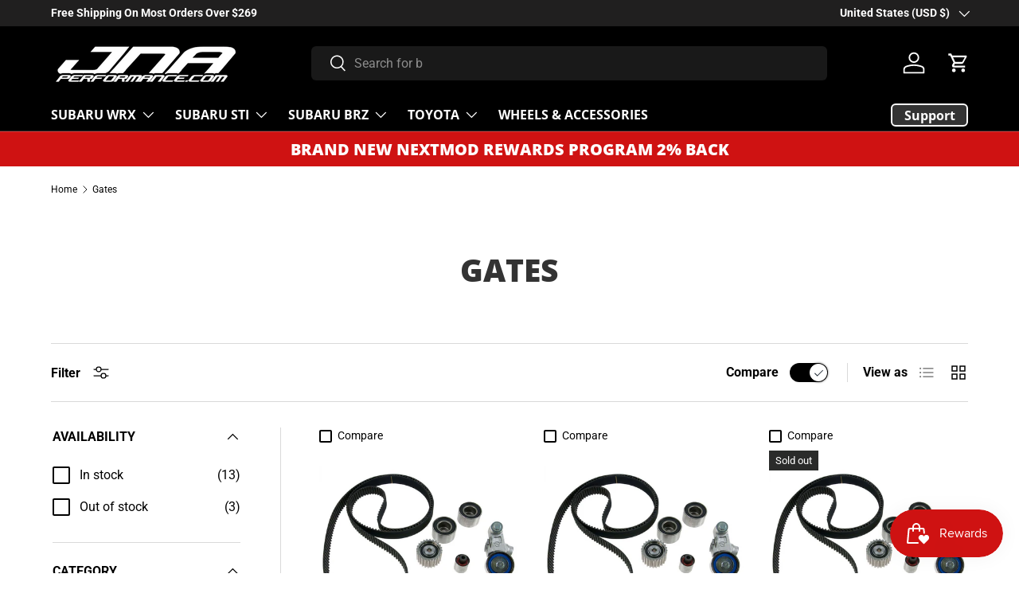

--- FILE ---
content_type: text/html; charset=utf-8
request_url: https://jnaperformance.com/collections/gates
body_size: 39675
content:
<!doctype html>
<html class="no-js" lang="en" dir="ltr">
<head><meta charset="utf-8">
<meta name="viewport" content="width=device-width,initial-scale=1">
<title>Gates &ndash; JNA Performance</title><link rel="canonical" href="https://jnaperformance.com/collections/gates"><meta property="og:site_name" content="JNA Performance">
<meta property="og:url" content="https://jnaperformance.com/collections/gates">
<meta property="og:title" content="Gates">
<meta property="og:type" content="product.group">
<meta property="og:description" content="Your One Stop Shop for all your Subaru WRX STI BRZ Aftermarket Products And Accessories.  We offer the best quality products at competitive prices. Top Brands Available: Cobb Tuning, Grimmspeed, Invidia, Perrin, Whiteline, IAG, ACT Clutch, Bc Racing, Stoptech, Plus More. "><meta property="og:image" content="http://jnaperformance.com/cdn/shop/collections/GATES.jpg?crop=center&height=1200&v=1538674120&width=1200">
  <meta property="og:image:secure_url" content="https://jnaperformance.com/cdn/shop/collections/GATES.jpg?crop=center&height=1200&v=1538674120&width=1200">
  <meta property="og:image:width" content="140">
  <meta property="og:image:height" content="140"><meta name="twitter:site" content="@JNA_Performance"><meta name="twitter:card" content="summary_large_image">
<meta name="twitter:title" content="Gates">
<meta name="twitter:description" content="Your One Stop Shop for all your Subaru WRX STI BRZ Aftermarket Products And Accessories.  We offer the best quality products at competitive prices. Top Brands Available: Cobb Tuning, Grimmspeed, Invidia, Perrin, Whiteline, IAG, ACT Clutch, Bc Racing, Stoptech, Plus More. ">
<link rel="preload" href="//jnaperformance.com/cdn/shop/t/36/assets/main.css?v=56844459314839888921769704427" as="style"><style data-shopify>
@font-face {
  font-family: Roboto;
  font-weight: 400;
  font-style: normal;
  font-display: swap;
  src: url("//jnaperformance.com/cdn/fonts/roboto/roboto_n4.2019d890f07b1852f56ce63ba45b2db45d852cba.woff2") format("woff2"),
       url("//jnaperformance.com/cdn/fonts/roboto/roboto_n4.238690e0007583582327135619c5f7971652fa9d.woff") format("woff");
}
@font-face {
  font-family: Roboto;
  font-weight: 700;
  font-style: normal;
  font-display: swap;
  src: url("//jnaperformance.com/cdn/fonts/roboto/roboto_n7.f38007a10afbbde8976c4056bfe890710d51dec2.woff2") format("woff2"),
       url("//jnaperformance.com/cdn/fonts/roboto/roboto_n7.94bfdd3e80c7be00e128703d245c207769d763f9.woff") format("woff");
}
@font-face {
  font-family: Roboto;
  font-weight: 400;
  font-style: italic;
  font-display: swap;
  src: url("//jnaperformance.com/cdn/fonts/roboto/roboto_i4.57ce898ccda22ee84f49e6b57ae302250655e2d4.woff2") format("woff2"),
       url("//jnaperformance.com/cdn/fonts/roboto/roboto_i4.b21f3bd061cbcb83b824ae8c7671a82587b264bf.woff") format("woff");
}
@font-face {
  font-family: Roboto;
  font-weight: 700;
  font-style: italic;
  font-display: swap;
  src: url("//jnaperformance.com/cdn/fonts/roboto/roboto_i7.7ccaf9410746f2c53340607c42c43f90a9005937.woff2") format("woff2"),
       url("//jnaperformance.com/cdn/fonts/roboto/roboto_i7.49ec21cdd7148292bffea74c62c0df6e93551516.woff") format("woff");
}
@font-face {
  font-family: "Open Sans";
  font-weight: 800;
  font-style: normal;
  font-display: swap;
  src: url("//jnaperformance.com/cdn/fonts/open_sans/opensans_n8.8397a8153d7172f9fd2b668340b216c70cae90a5.woff2") format("woff2"),
       url("//jnaperformance.com/cdn/fonts/open_sans/opensans_n8.e6b8c8da9a85739da8727944118b210848d95f08.woff") format("woff");
}
@font-face {
  font-family: "Open Sans";
  font-weight: 700;
  font-style: normal;
  font-display: swap;
  src: url("//jnaperformance.com/cdn/fonts/open_sans/opensans_n7.a9393be1574ea8606c68f4441806b2711d0d13e4.woff2") format("woff2"),
       url("//jnaperformance.com/cdn/fonts/open_sans/opensans_n7.7b8af34a6ebf52beb1a4c1d8c73ad6910ec2e553.woff") format("woff");
}
:root {
      --bg-color: 255 255 255 / 1.0;
      --bg-color-og: 255 255 255 / 1.0;
      --heading-color: 51 51 51;
      --text-color: 0 0 0;
      --text-color-og: 0 0 0;
      --scrollbar-color: 0 0 0;
      --link-color: 51 51 51;
      --link-color-og: 51 51 51;
      --star-color: 255 159 28;--swatch-border-color-default: 204 204 204;
        --swatch-border-color-active: 128 128 128;
        --swatch-card-size: 24px;
        --swatch-variant-picker-size: 64px;--color-scheme-1-bg: 7 7 7 / 1.0;
      --color-scheme-1-grad: linear-gradient(180deg, rgba(244, 244, 244, 1), rgba(244, 244, 244, 1) 100%);
      --color-scheme-1-heading: 42 43 42;
      --color-scheme-1-text: 42 43 42;
      --color-scheme-1-btn-bg: 255 88 13;
      --color-scheme-1-btn-text: 255 255 255;
      --color-scheme-1-btn-bg-hover: 255 124 64;--color-scheme-2-bg: 42 43 42 / 1.0;
      --color-scheme-2-grad: ;
      --color-scheme-2-heading: 255 255 255;
      --color-scheme-2-text: 255 255 255;
      --color-scheme-2-btn-bg: 13 103 255;
      --color-scheme-2-btn-text: 255 255 255;
      --color-scheme-2-btn-bg-hover: 64 136 255;--color-scheme-3-bg: 207 18 18 / 1.0;
      --color-scheme-3-grad: ;
      --color-scheme-3-heading: 255 255 255;
      --color-scheme-3-text: 255 255 255;
      --color-scheme-3-btn-bg: 42 43 42;
      --color-scheme-3-btn-text: 255 255 255;
      --color-scheme-3-btn-bg-hover: 82 83 82;

      --drawer-bg-color: 255 255 255 / 1.0;
      --drawer-text-color: 42 43 42;

      --panel-bg-color: 51 51 51 / 1.0;
      --panel-heading-color: 42 43 42;
      --panel-text-color: 42 43 42;

      --in-stock-text-color: 44 126 63;
      --low-stock-text-color: 210 134 26;
      --very-low-stock-text-color: 180 12 28;
      --no-stock-text-color: 119 119 119;
      --no-stock-backordered-text-color: 0 0 0;

      --error-bg-color: 252 237 238;
      --error-text-color: 180 12 28;
      --success-bg-color: 232 246 234;
      --success-text-color: 44 126 63;
      --info-bg-color: 228 237 250;
      --info-text-color: 26 102 210;

      --heading-font-family: "Open Sans", sans-serif;
      --heading-font-style: normal;
      --heading-font-weight: 800;
      --heading-scale-start: 4;

      --navigation-font-family: "Open Sans", sans-serif;
      --navigation-font-style: normal;
      --navigation-font-weight: 700;
      --heading-text-transform: uppercase;
--subheading-text-transform: none;
      --body-font-family: Roboto, sans-serif;
      --body-font-style: normal;
      --body-font-weight: 400;
      --body-font-size: 16;

      --section-gap: 48;
      --heading-gap: calc(8 * var(--space-unit));--grid-column-gap: 20px;--btn-bg-color: 32 31 31;
      --btn-bg-hover-color: 73 73 73;
      --btn-text-color: 255 255 255;
      --btn-bg-color-og: 32 31 31;
      --btn-text-color-og: 255 255 255;
      --btn-alt-bg-color: 32 31 31;
      --btn-alt-bg-alpha: 1.0;
      --btn-alt-text-color: 255 255 255;
      --btn-border-width: 2px;
      --btn-padding-y: 12px;

      
      --btn-border-radius: 6px;
      

      --btn-lg-border-radius: 50%;
      --btn-icon-border-radius: 50%;
      --input-with-btn-inner-radius: var(--btn-border-radius);
      --btn-text-transform: uppercase;

      --input-bg-color: 255 255 255 / 1.0;
      --input-text-color: 0 0 0;
      --input-border-width: 2px;
      --input-border-radius: 4px;
      --textarea-border-radius: 4px;
      --input-border-radius: 6px;
      --input-bg-color-diff-3: #f7f7f7;
      --input-bg-color-diff-6: #f0f0f0;

      --modal-border-radius: 16px;
      --modal-overlay-color: 0 0 0;
      --modal-overlay-opacity: 0.4;
      --drawer-border-radius: 16px;
      --overlay-border-radius: 0px;

      --custom-label-bg-color: 13 44 84 / 1.0;
      --custom-label-text-color: 255 255 255 / 1.0;--sale-label-bg-color: 207 18 18 / 1.0;
      --sale-label-text-color: 255 255 255 / 1.0;--sold-out-label-bg-color: 42 43 42 / 1.0;
      --sold-out-label-text-color: 255 255 255 / 1.0;--new-label-bg-color: 127 184 0 / 1.0;
      --new-label-text-color: 255 255 255 / 1.0;--preorder-label-bg-color: 0 166 237 / 1.0;
      --preorder-label-text-color: 255 255 255 / 1.0;

      --collection-label-color: 0 126 18 / 1.0;

      --page-width: 1260px;
      --gutter-sm: 20px;
      --gutter-md: 32px;
      --gutter-lg: 64px;

      --payment-terms-bg-color: #ffffff;

      --coll-card-bg-color: #F9F9F9;
      --coll-card-border-color: #f2f2f2;

      --card-highlight-bg-color: #F9F9F9;
      --card-highlight-text-color: 85 85 85;
      --card-highlight-border-color: #E1E1E1;
        
          --aos-animate-duration: 0.6s;
        

        
          --aos-min-width: 0;
        
      

      --reading-width: 48em;
    }

    @media (max-width: 769px) {
      :root {
        --reading-width: 36em;
      }
    }
  </style><link rel="stylesheet" href="//jnaperformance.com/cdn/shop/t/36/assets/main.css?v=56844459314839888921769704427">
  <script src="//jnaperformance.com/cdn/shop/t/36/assets/main.js?v=46017756837966189691769704427" defer="defer"></script><link rel="preload" href="//jnaperformance.com/cdn/fonts/roboto/roboto_n4.2019d890f07b1852f56ce63ba45b2db45d852cba.woff2" as="font" type="font/woff2" crossorigin fetchpriority="high"><link rel="preload" href="//jnaperformance.com/cdn/fonts/open_sans/opensans_n8.8397a8153d7172f9fd2b668340b216c70cae90a5.woff2" as="font" type="font/woff2" crossorigin fetchpriority="high"><script>window.performance && window.performance.mark && window.performance.mark('shopify.content_for_header.start');</script><meta name="google-site-verification" content="v1O0QV0rYSgDlK_qzxsredJHQC4W7Y3S95gCr_-ca2M">
<meta name="facebook-domain-verification" content="85fmtm3mtbj7oysswi45ajtgv4jpkl">
<meta id="shopify-digital-wallet" name="shopify-digital-wallet" content="/965410852/digital_wallets/dialog">
<meta name="shopify-checkout-api-token" content="4dc6ff6f577eefbc9093f4f7d03f223c">
<meta id="in-context-paypal-metadata" data-shop-id="965410852" data-venmo-supported="false" data-environment="production" data-locale="en_US" data-paypal-v4="true" data-currency="USD">
<link rel="alternate" type="application/atom+xml" title="Feed" href="/collections/gates.atom" />
<link rel="alternate" type="application/json+oembed" href="https://jnaperformance.com/collections/gates.oembed">
<script async="async" src="/checkouts/internal/preloads.js?locale=en-US"></script>
<link rel="preconnect" href="https://shop.app" crossorigin="anonymous">
<script async="async" src="https://shop.app/checkouts/internal/preloads.js?locale=en-US&shop_id=965410852" crossorigin="anonymous"></script>
<script id="apple-pay-shop-capabilities" type="application/json">{"shopId":965410852,"countryCode":"US","currencyCode":"USD","merchantCapabilities":["supports3DS"],"merchantId":"gid:\/\/shopify\/Shop\/965410852","merchantName":"JNA Performance","requiredBillingContactFields":["postalAddress","email","phone"],"requiredShippingContactFields":["postalAddress","email","phone"],"shippingType":"shipping","supportedNetworks":["visa","masterCard","amex","discover","elo","jcb"],"total":{"type":"pending","label":"JNA Performance","amount":"1.00"},"shopifyPaymentsEnabled":true,"supportsSubscriptions":true}</script>
<script id="shopify-features" type="application/json">{"accessToken":"4dc6ff6f577eefbc9093f4f7d03f223c","betas":["rich-media-storefront-analytics"],"domain":"jnaperformance.com","predictiveSearch":true,"shopId":965410852,"locale":"en"}</script>
<script>var Shopify = Shopify || {};
Shopify.shop = "jna-performance.myshopify.com";
Shopify.locale = "en";
Shopify.currency = {"active":"USD","rate":"1.0"};
Shopify.country = "US";
Shopify.theme = {"name":"Copy of Updated Enterprise JNA 2026 (NVD)","id":163561537571,"schema_name":"Enterprise","schema_version":"2.1.1","theme_store_id":1657,"role":"main"};
Shopify.theme.handle = "null";
Shopify.theme.style = {"id":null,"handle":null};
Shopify.cdnHost = "jnaperformance.com/cdn";
Shopify.routes = Shopify.routes || {};
Shopify.routes.root = "/";</script>
<script type="module">!function(o){(o.Shopify=o.Shopify||{}).modules=!0}(window);</script>
<script>!function(o){function n(){var o=[];function n(){o.push(Array.prototype.slice.apply(arguments))}return n.q=o,n}var t=o.Shopify=o.Shopify||{};t.loadFeatures=n(),t.autoloadFeatures=n()}(window);</script>
<script>
  window.ShopifyPay = window.ShopifyPay || {};
  window.ShopifyPay.apiHost = "shop.app\/pay";
  window.ShopifyPay.redirectState = null;
</script>
<script id="shop-js-analytics" type="application/json">{"pageType":"collection"}</script>
<script defer="defer" async type="module" src="//jnaperformance.com/cdn/shopifycloud/shop-js/modules/v2/client.init-shop-cart-sync_BN7fPSNr.en.esm.js"></script>
<script defer="defer" async type="module" src="//jnaperformance.com/cdn/shopifycloud/shop-js/modules/v2/chunk.common_Cbph3Kss.esm.js"></script>
<script defer="defer" async type="module" src="//jnaperformance.com/cdn/shopifycloud/shop-js/modules/v2/chunk.modal_DKumMAJ1.esm.js"></script>
<script type="module">
  await import("//jnaperformance.com/cdn/shopifycloud/shop-js/modules/v2/client.init-shop-cart-sync_BN7fPSNr.en.esm.js");
await import("//jnaperformance.com/cdn/shopifycloud/shop-js/modules/v2/chunk.common_Cbph3Kss.esm.js");
await import("//jnaperformance.com/cdn/shopifycloud/shop-js/modules/v2/chunk.modal_DKumMAJ1.esm.js");

  window.Shopify.SignInWithShop?.initShopCartSync?.({"fedCMEnabled":true,"windoidEnabled":true});

</script>
<script>
  window.Shopify = window.Shopify || {};
  if (!window.Shopify.featureAssets) window.Shopify.featureAssets = {};
  window.Shopify.featureAssets['shop-js'] = {"shop-cart-sync":["modules/v2/client.shop-cart-sync_CJVUk8Jm.en.esm.js","modules/v2/chunk.common_Cbph3Kss.esm.js","modules/v2/chunk.modal_DKumMAJ1.esm.js"],"init-fed-cm":["modules/v2/client.init-fed-cm_7Fvt41F4.en.esm.js","modules/v2/chunk.common_Cbph3Kss.esm.js","modules/v2/chunk.modal_DKumMAJ1.esm.js"],"init-shop-email-lookup-coordinator":["modules/v2/client.init-shop-email-lookup-coordinator_Cc088_bR.en.esm.js","modules/v2/chunk.common_Cbph3Kss.esm.js","modules/v2/chunk.modal_DKumMAJ1.esm.js"],"init-windoid":["modules/v2/client.init-windoid_hPopwJRj.en.esm.js","modules/v2/chunk.common_Cbph3Kss.esm.js","modules/v2/chunk.modal_DKumMAJ1.esm.js"],"shop-button":["modules/v2/client.shop-button_B0jaPSNF.en.esm.js","modules/v2/chunk.common_Cbph3Kss.esm.js","modules/v2/chunk.modal_DKumMAJ1.esm.js"],"shop-cash-offers":["modules/v2/client.shop-cash-offers_DPIskqss.en.esm.js","modules/v2/chunk.common_Cbph3Kss.esm.js","modules/v2/chunk.modal_DKumMAJ1.esm.js"],"shop-toast-manager":["modules/v2/client.shop-toast-manager_CK7RT69O.en.esm.js","modules/v2/chunk.common_Cbph3Kss.esm.js","modules/v2/chunk.modal_DKumMAJ1.esm.js"],"init-shop-cart-sync":["modules/v2/client.init-shop-cart-sync_BN7fPSNr.en.esm.js","modules/v2/chunk.common_Cbph3Kss.esm.js","modules/v2/chunk.modal_DKumMAJ1.esm.js"],"init-customer-accounts-sign-up":["modules/v2/client.init-customer-accounts-sign-up_CfPf4CXf.en.esm.js","modules/v2/client.shop-login-button_DeIztwXF.en.esm.js","modules/v2/chunk.common_Cbph3Kss.esm.js","modules/v2/chunk.modal_DKumMAJ1.esm.js"],"pay-button":["modules/v2/client.pay-button_CgIwFSYN.en.esm.js","modules/v2/chunk.common_Cbph3Kss.esm.js","modules/v2/chunk.modal_DKumMAJ1.esm.js"],"init-customer-accounts":["modules/v2/client.init-customer-accounts_DQ3x16JI.en.esm.js","modules/v2/client.shop-login-button_DeIztwXF.en.esm.js","modules/v2/chunk.common_Cbph3Kss.esm.js","modules/v2/chunk.modal_DKumMAJ1.esm.js"],"avatar":["modules/v2/client.avatar_BTnouDA3.en.esm.js"],"init-shop-for-new-customer-accounts":["modules/v2/client.init-shop-for-new-customer-accounts_CsZy_esa.en.esm.js","modules/v2/client.shop-login-button_DeIztwXF.en.esm.js","modules/v2/chunk.common_Cbph3Kss.esm.js","modules/v2/chunk.modal_DKumMAJ1.esm.js"],"shop-follow-button":["modules/v2/client.shop-follow-button_BRMJjgGd.en.esm.js","modules/v2/chunk.common_Cbph3Kss.esm.js","modules/v2/chunk.modal_DKumMAJ1.esm.js"],"checkout-modal":["modules/v2/client.checkout-modal_B9Drz_yf.en.esm.js","modules/v2/chunk.common_Cbph3Kss.esm.js","modules/v2/chunk.modal_DKumMAJ1.esm.js"],"shop-login-button":["modules/v2/client.shop-login-button_DeIztwXF.en.esm.js","modules/v2/chunk.common_Cbph3Kss.esm.js","modules/v2/chunk.modal_DKumMAJ1.esm.js"],"lead-capture":["modules/v2/client.lead-capture_DXYzFM3R.en.esm.js","modules/v2/chunk.common_Cbph3Kss.esm.js","modules/v2/chunk.modal_DKumMAJ1.esm.js"],"shop-login":["modules/v2/client.shop-login_CA5pJqmO.en.esm.js","modules/v2/chunk.common_Cbph3Kss.esm.js","modules/v2/chunk.modal_DKumMAJ1.esm.js"],"payment-terms":["modules/v2/client.payment-terms_BxzfvcZJ.en.esm.js","modules/v2/chunk.common_Cbph3Kss.esm.js","modules/v2/chunk.modal_DKumMAJ1.esm.js"]};
</script>
<script>(function() {
  var isLoaded = false;
  function asyncLoad() {
    if (isLoaded) return;
    isLoaded = true;
    var urls = ["https:\/\/d23dclunsivw3h.cloudfront.net\/redirect-app.js?shop=jna-performance.myshopify.com","https:\/\/services.nofraud.com\/js\/device.js?shop=jna-performance.myshopify.com"];
    for (var i = 0; i < urls.length; i++) {
      var s = document.createElement('script');
      s.type = 'text/javascript';
      s.async = true;
      s.src = urls[i];
      var x = document.getElementsByTagName('script')[0];
      x.parentNode.insertBefore(s, x);
    }
  };
  if(window.attachEvent) {
    window.attachEvent('onload', asyncLoad);
  } else {
    window.addEventListener('load', asyncLoad, false);
  }
})();</script>
<script id="__st">var __st={"a":965410852,"offset":-18000,"reqid":"7966162c-f732-4bb9-baef-81df591743b8-1769906039","pageurl":"jnaperformance.com\/collections\/gates","u":"48e5b56f7219","p":"collection","rtyp":"collection","rid":42869653540};</script>
<script>window.ShopifyPaypalV4VisibilityTracking = true;</script>
<script id="captcha-bootstrap">!function(){'use strict';const t='contact',e='account',n='new_comment',o=[[t,t],['blogs',n],['comments',n],[t,'customer']],c=[[e,'customer_login'],[e,'guest_login'],[e,'recover_customer_password'],[e,'create_customer']],r=t=>t.map((([t,e])=>`form[action*='/${t}']:not([data-nocaptcha='true']) input[name='form_type'][value='${e}']`)).join(','),a=t=>()=>t?[...document.querySelectorAll(t)].map((t=>t.form)):[];function s(){const t=[...o],e=r(t);return a(e)}const i='password',u='form_key',d=['recaptcha-v3-token','g-recaptcha-response','h-captcha-response',i],f=()=>{try{return window.sessionStorage}catch{return}},m='__shopify_v',_=t=>t.elements[u];function p(t,e,n=!1){try{const o=window.sessionStorage,c=JSON.parse(o.getItem(e)),{data:r}=function(t){const{data:e,action:n}=t;return t[m]||n?{data:e,action:n}:{data:t,action:n}}(c);for(const[e,n]of Object.entries(r))t.elements[e]&&(t.elements[e].value=n);n&&o.removeItem(e)}catch(o){console.error('form repopulation failed',{error:o})}}const l='form_type',E='cptcha';function T(t){t.dataset[E]=!0}const w=window,h=w.document,L='Shopify',v='ce_forms',y='captcha';let A=!1;((t,e)=>{const n=(g='f06e6c50-85a8-45c8-87d0-21a2b65856fe',I='https://cdn.shopify.com/shopifycloud/storefront-forms-hcaptcha/ce_storefront_forms_captcha_hcaptcha.v1.5.2.iife.js',D={infoText:'Protected by hCaptcha',privacyText:'Privacy',termsText:'Terms'},(t,e,n)=>{const o=w[L][v],c=o.bindForm;if(c)return c(t,g,e,D).then(n);var r;o.q.push([[t,g,e,D],n]),r=I,A||(h.body.append(Object.assign(h.createElement('script'),{id:'captcha-provider',async:!0,src:r})),A=!0)});var g,I,D;w[L]=w[L]||{},w[L][v]=w[L][v]||{},w[L][v].q=[],w[L][y]=w[L][y]||{},w[L][y].protect=function(t,e){n(t,void 0,e),T(t)},Object.freeze(w[L][y]),function(t,e,n,w,h,L){const[v,y,A,g]=function(t,e,n){const i=e?o:[],u=t?c:[],d=[...i,...u],f=r(d),m=r(i),_=r(d.filter((([t,e])=>n.includes(e))));return[a(f),a(m),a(_),s()]}(w,h,L),I=t=>{const e=t.target;return e instanceof HTMLFormElement?e:e&&e.form},D=t=>v().includes(t);t.addEventListener('submit',(t=>{const e=I(t);if(!e)return;const n=D(e)&&!e.dataset.hcaptchaBound&&!e.dataset.recaptchaBound,o=_(e),c=g().includes(e)&&(!o||!o.value);(n||c)&&t.preventDefault(),c&&!n&&(function(t){try{if(!f())return;!function(t){const e=f();if(!e)return;const n=_(t);if(!n)return;const o=n.value;o&&e.removeItem(o)}(t);const e=Array.from(Array(32),(()=>Math.random().toString(36)[2])).join('');!function(t,e){_(t)||t.append(Object.assign(document.createElement('input'),{type:'hidden',name:u})),t.elements[u].value=e}(t,e),function(t,e){const n=f();if(!n)return;const o=[...t.querySelectorAll(`input[type='${i}']`)].map((({name:t})=>t)),c=[...d,...o],r={};for(const[a,s]of new FormData(t).entries())c.includes(a)||(r[a]=s);n.setItem(e,JSON.stringify({[m]:1,action:t.action,data:r}))}(t,e)}catch(e){console.error('failed to persist form',e)}}(e),e.submit())}));const S=(t,e)=>{t&&!t.dataset[E]&&(n(t,e.some((e=>e===t))),T(t))};for(const o of['focusin','change'])t.addEventListener(o,(t=>{const e=I(t);D(e)&&S(e,y())}));const B=e.get('form_key'),M=e.get(l),P=B&&M;t.addEventListener('DOMContentLoaded',(()=>{const t=y();if(P)for(const e of t)e.elements[l].value===M&&p(e,B);[...new Set([...A(),...v().filter((t=>'true'===t.dataset.shopifyCaptcha))])].forEach((e=>S(e,t)))}))}(h,new URLSearchParams(w.location.search),n,t,e,['guest_login'])})(!0,!0)}();</script>
<script integrity="sha256-4kQ18oKyAcykRKYeNunJcIwy7WH5gtpwJnB7kiuLZ1E=" data-source-attribution="shopify.loadfeatures" defer="defer" src="//jnaperformance.com/cdn/shopifycloud/storefront/assets/storefront/load_feature-a0a9edcb.js" crossorigin="anonymous"></script>
<script crossorigin="anonymous" defer="defer" src="//jnaperformance.com/cdn/shopifycloud/storefront/assets/shopify_pay/storefront-65b4c6d7.js?v=20250812"></script>
<script data-source-attribution="shopify.dynamic_checkout.dynamic.init">var Shopify=Shopify||{};Shopify.PaymentButton=Shopify.PaymentButton||{isStorefrontPortableWallets:!0,init:function(){window.Shopify.PaymentButton.init=function(){};var t=document.createElement("script");t.src="https://jnaperformance.com/cdn/shopifycloud/portable-wallets/latest/portable-wallets.en.js",t.type="module",document.head.appendChild(t)}};
</script>
<script data-source-attribution="shopify.dynamic_checkout.buyer_consent">
  function portableWalletsHideBuyerConsent(e){var t=document.getElementById("shopify-buyer-consent"),n=document.getElementById("shopify-subscription-policy-button");t&&n&&(t.classList.add("hidden"),t.setAttribute("aria-hidden","true"),n.removeEventListener("click",e))}function portableWalletsShowBuyerConsent(e){var t=document.getElementById("shopify-buyer-consent"),n=document.getElementById("shopify-subscription-policy-button");t&&n&&(t.classList.remove("hidden"),t.removeAttribute("aria-hidden"),n.addEventListener("click",e))}window.Shopify?.PaymentButton&&(window.Shopify.PaymentButton.hideBuyerConsent=portableWalletsHideBuyerConsent,window.Shopify.PaymentButton.showBuyerConsent=portableWalletsShowBuyerConsent);
</script>
<script data-source-attribution="shopify.dynamic_checkout.cart.bootstrap">document.addEventListener("DOMContentLoaded",(function(){function t(){return document.querySelector("shopify-accelerated-checkout-cart, shopify-accelerated-checkout")}if(t())Shopify.PaymentButton.init();else{new MutationObserver((function(e,n){t()&&(Shopify.PaymentButton.init(),n.disconnect())})).observe(document.body,{childList:!0,subtree:!0})}}));
</script>
<link id="shopify-accelerated-checkout-styles" rel="stylesheet" media="screen" href="https://jnaperformance.com/cdn/shopifycloud/portable-wallets/latest/accelerated-checkout-backwards-compat.css" crossorigin="anonymous">
<style id="shopify-accelerated-checkout-cart">
        #shopify-buyer-consent {
  margin-top: 1em;
  display: inline-block;
  width: 100%;
}

#shopify-buyer-consent.hidden {
  display: none;
}

#shopify-subscription-policy-button {
  background: none;
  border: none;
  padding: 0;
  text-decoration: underline;
  font-size: inherit;
  cursor: pointer;
}

#shopify-subscription-policy-button::before {
  box-shadow: none;
}

      </style>
<script id="sections-script" data-sections="header,footer" defer="defer" src="//jnaperformance.com/cdn/shop/t/36/compiled_assets/scripts.js?v=9442"></script>
<script>window.performance && window.performance.mark && window.performance.mark('shopify.content_for_header.end');</script>

    <script src="//jnaperformance.com/cdn/shop/t/36/assets/animate-on-scroll.js?v=15249566486942820451769704427" defer="defer"></script>
    <link rel="stylesheet" href="//jnaperformance.com/cdn/shop/t/36/assets/animate-on-scroll.css?v=116194678796051782541769704427">
  

  <script>document.documentElement.className = document.documentElement.className.replace('no-js', 'js');</script><!-- CC Custom Head Start --><!-- CC Custom Head End --><script src="https://cdn.shopify.com/extensions/019c0eee-edaa-7efe-8d4d-9c5a39d5d323/smile-io-283/assets/smile-loader.js" type="text/javascript" defer="defer"></script>
<link href="https://monorail-edge.shopifysvc.com" rel="dns-prefetch">
<script>(function(){if ("sendBeacon" in navigator && "performance" in window) {try {var session_token_from_headers = performance.getEntriesByType('navigation')[0].serverTiming.find(x => x.name == '_s').description;} catch {var session_token_from_headers = undefined;}var session_cookie_matches = document.cookie.match(/_shopify_s=([^;]*)/);var session_token_from_cookie = session_cookie_matches && session_cookie_matches.length === 2 ? session_cookie_matches[1] : "";var session_token = session_token_from_headers || session_token_from_cookie || "";function handle_abandonment_event(e) {var entries = performance.getEntries().filter(function(entry) {return /monorail-edge.shopifysvc.com/.test(entry.name);});if (!window.abandonment_tracked && entries.length === 0) {window.abandonment_tracked = true;var currentMs = Date.now();var navigation_start = performance.timing.navigationStart;var payload = {shop_id: 965410852,url: window.location.href,navigation_start,duration: currentMs - navigation_start,session_token,page_type: "collection"};window.navigator.sendBeacon("https://monorail-edge.shopifysvc.com/v1/produce", JSON.stringify({schema_id: "online_store_buyer_site_abandonment/1.1",payload: payload,metadata: {event_created_at_ms: currentMs,event_sent_at_ms: currentMs}}));}}window.addEventListener('pagehide', handle_abandonment_event);}}());</script>
<script id="web-pixels-manager-setup">(function e(e,d,r,n,o){if(void 0===o&&(o={}),!Boolean(null===(a=null===(i=window.Shopify)||void 0===i?void 0:i.analytics)||void 0===a?void 0:a.replayQueue)){var i,a;window.Shopify=window.Shopify||{};var t=window.Shopify;t.analytics=t.analytics||{};var s=t.analytics;s.replayQueue=[],s.publish=function(e,d,r){return s.replayQueue.push([e,d,r]),!0};try{self.performance.mark("wpm:start")}catch(e){}var l=function(){var e={modern:/Edge?\/(1{2}[4-9]|1[2-9]\d|[2-9]\d{2}|\d{4,})\.\d+(\.\d+|)|Firefox\/(1{2}[4-9]|1[2-9]\d|[2-9]\d{2}|\d{4,})\.\d+(\.\d+|)|Chrom(ium|e)\/(9{2}|\d{3,})\.\d+(\.\d+|)|(Maci|X1{2}).+ Version\/(15\.\d+|(1[6-9]|[2-9]\d|\d{3,})\.\d+)([,.]\d+|)( \(\w+\)|)( Mobile\/\w+|) Safari\/|Chrome.+OPR\/(9{2}|\d{3,})\.\d+\.\d+|(CPU[ +]OS|iPhone[ +]OS|CPU[ +]iPhone|CPU IPhone OS|CPU iPad OS)[ +]+(15[._]\d+|(1[6-9]|[2-9]\d|\d{3,})[._]\d+)([._]\d+|)|Android:?[ /-](13[3-9]|1[4-9]\d|[2-9]\d{2}|\d{4,})(\.\d+|)(\.\d+|)|Android.+Firefox\/(13[5-9]|1[4-9]\d|[2-9]\d{2}|\d{4,})\.\d+(\.\d+|)|Android.+Chrom(ium|e)\/(13[3-9]|1[4-9]\d|[2-9]\d{2}|\d{4,})\.\d+(\.\d+|)|SamsungBrowser\/([2-9]\d|\d{3,})\.\d+/,legacy:/Edge?\/(1[6-9]|[2-9]\d|\d{3,})\.\d+(\.\d+|)|Firefox\/(5[4-9]|[6-9]\d|\d{3,})\.\d+(\.\d+|)|Chrom(ium|e)\/(5[1-9]|[6-9]\d|\d{3,})\.\d+(\.\d+|)([\d.]+$|.*Safari\/(?![\d.]+ Edge\/[\d.]+$))|(Maci|X1{2}).+ Version\/(10\.\d+|(1[1-9]|[2-9]\d|\d{3,})\.\d+)([,.]\d+|)( \(\w+\)|)( Mobile\/\w+|) Safari\/|Chrome.+OPR\/(3[89]|[4-9]\d|\d{3,})\.\d+\.\d+|(CPU[ +]OS|iPhone[ +]OS|CPU[ +]iPhone|CPU IPhone OS|CPU iPad OS)[ +]+(10[._]\d+|(1[1-9]|[2-9]\d|\d{3,})[._]\d+)([._]\d+|)|Android:?[ /-](13[3-9]|1[4-9]\d|[2-9]\d{2}|\d{4,})(\.\d+|)(\.\d+|)|Mobile Safari.+OPR\/([89]\d|\d{3,})\.\d+\.\d+|Android.+Firefox\/(13[5-9]|1[4-9]\d|[2-9]\d{2}|\d{4,})\.\d+(\.\d+|)|Android.+Chrom(ium|e)\/(13[3-9]|1[4-9]\d|[2-9]\d{2}|\d{4,})\.\d+(\.\d+|)|Android.+(UC? ?Browser|UCWEB|U3)[ /]?(15\.([5-9]|\d{2,})|(1[6-9]|[2-9]\d|\d{3,})\.\d+)\.\d+|SamsungBrowser\/(5\.\d+|([6-9]|\d{2,})\.\d+)|Android.+MQ{2}Browser\/(14(\.(9|\d{2,})|)|(1[5-9]|[2-9]\d|\d{3,})(\.\d+|))(\.\d+|)|K[Aa][Ii]OS\/(3\.\d+|([4-9]|\d{2,})\.\d+)(\.\d+|)/},d=e.modern,r=e.legacy,n=navigator.userAgent;return n.match(d)?"modern":n.match(r)?"legacy":"unknown"}(),u="modern"===l?"modern":"legacy",c=(null!=n?n:{modern:"",legacy:""})[u],f=function(e){return[e.baseUrl,"/wpm","/b",e.hashVersion,"modern"===e.buildTarget?"m":"l",".js"].join("")}({baseUrl:d,hashVersion:r,buildTarget:u}),m=function(e){var d=e.version,r=e.bundleTarget,n=e.surface,o=e.pageUrl,i=e.monorailEndpoint;return{emit:function(e){var a=e.status,t=e.errorMsg,s=(new Date).getTime(),l=JSON.stringify({metadata:{event_sent_at_ms:s},events:[{schema_id:"web_pixels_manager_load/3.1",payload:{version:d,bundle_target:r,page_url:o,status:a,surface:n,error_msg:t},metadata:{event_created_at_ms:s}}]});if(!i)return console&&console.warn&&console.warn("[Web Pixels Manager] No Monorail endpoint provided, skipping logging."),!1;try{return self.navigator.sendBeacon.bind(self.navigator)(i,l)}catch(e){}var u=new XMLHttpRequest;try{return u.open("POST",i,!0),u.setRequestHeader("Content-Type","text/plain"),u.send(l),!0}catch(e){return console&&console.warn&&console.warn("[Web Pixels Manager] Got an unhandled error while logging to Monorail."),!1}}}}({version:r,bundleTarget:l,surface:e.surface,pageUrl:self.location.href,monorailEndpoint:e.monorailEndpoint});try{o.browserTarget=l,function(e){var d=e.src,r=e.async,n=void 0===r||r,o=e.onload,i=e.onerror,a=e.sri,t=e.scriptDataAttributes,s=void 0===t?{}:t,l=document.createElement("script"),u=document.querySelector("head"),c=document.querySelector("body");if(l.async=n,l.src=d,a&&(l.integrity=a,l.crossOrigin="anonymous"),s)for(var f in s)if(Object.prototype.hasOwnProperty.call(s,f))try{l.dataset[f]=s[f]}catch(e){}if(o&&l.addEventListener("load",o),i&&l.addEventListener("error",i),u)u.appendChild(l);else{if(!c)throw new Error("Did not find a head or body element to append the script");c.appendChild(l)}}({src:f,async:!0,onload:function(){if(!function(){var e,d;return Boolean(null===(d=null===(e=window.Shopify)||void 0===e?void 0:e.analytics)||void 0===d?void 0:d.initialized)}()){var d=window.webPixelsManager.init(e)||void 0;if(d){var r=window.Shopify.analytics;r.replayQueue.forEach((function(e){var r=e[0],n=e[1],o=e[2];d.publishCustomEvent(r,n,o)})),r.replayQueue=[],r.publish=d.publishCustomEvent,r.visitor=d.visitor,r.initialized=!0}}},onerror:function(){return m.emit({status:"failed",errorMsg:"".concat(f," has failed to load")})},sri:function(e){var d=/^sha384-[A-Za-z0-9+/=]+$/;return"string"==typeof e&&d.test(e)}(c)?c:"",scriptDataAttributes:o}),m.emit({status:"loading"})}catch(e){m.emit({status:"failed",errorMsg:(null==e?void 0:e.message)||"Unknown error"})}}})({shopId: 965410852,storefrontBaseUrl: "https://jnaperformance.com",extensionsBaseUrl: "https://extensions.shopifycdn.com/cdn/shopifycloud/web-pixels-manager",monorailEndpoint: "https://monorail-edge.shopifysvc.com/unstable/produce_batch",surface: "storefront-renderer",enabledBetaFlags: ["2dca8a86"],webPixelsConfigList: [{"id":"402915363","configuration":"{\"shopUrl\":\"jna-performance.myshopify.com\",\"apiUrl\":\"https:\\\/\\\/services.nofraud.com\"}","eventPayloadVersion":"v1","runtimeContext":"STRICT","scriptVersion":"0cf396a0daab06a8120b15747f89a0e3","type":"APP","apiClientId":1380557,"privacyPurposes":[],"dataSharingAdjustments":{"protectedCustomerApprovalScopes":["read_customer_address","read_customer_email","read_customer_name","read_customer_personal_data","read_customer_phone"]}},{"id":"262242339","configuration":"{\"config\":\"{\\\"google_tag_ids\\\":[\\\"G-3KWDR0F1NQ\\\",\\\"GT-5NXWXV4H\\\"],\\\"target_country\\\":\\\"US\\\",\\\"gtag_events\\\":[{\\\"type\\\":\\\"search\\\",\\\"action_label\\\":\\\"G-3KWDR0F1NQ\\\"},{\\\"type\\\":\\\"begin_checkout\\\",\\\"action_label\\\":\\\"G-3KWDR0F1NQ\\\"},{\\\"type\\\":\\\"view_item\\\",\\\"action_label\\\":[\\\"G-3KWDR0F1NQ\\\",\\\"MC-VFCDFJN5VD\\\"]},{\\\"type\\\":\\\"purchase\\\",\\\"action_label\\\":[\\\"G-3KWDR0F1NQ\\\",\\\"MC-VFCDFJN5VD\\\"]},{\\\"type\\\":\\\"page_view\\\",\\\"action_label\\\":[\\\"G-3KWDR0F1NQ\\\",\\\"MC-VFCDFJN5VD\\\"]},{\\\"type\\\":\\\"add_payment_info\\\",\\\"action_label\\\":\\\"G-3KWDR0F1NQ\\\"},{\\\"type\\\":\\\"add_to_cart\\\",\\\"action_label\\\":\\\"G-3KWDR0F1NQ\\\"}],\\\"enable_monitoring_mode\\\":false}\"}","eventPayloadVersion":"v1","runtimeContext":"OPEN","scriptVersion":"b2a88bafab3e21179ed38636efcd8a93","type":"APP","apiClientId":1780363,"privacyPurposes":[],"dataSharingAdjustments":{"protectedCustomerApprovalScopes":["read_customer_address","read_customer_email","read_customer_name","read_customer_personal_data","read_customer_phone"]}},{"id":"110133283","configuration":"{\"pixel_id\":\"1984348668458837\",\"pixel_type\":\"facebook_pixel\",\"metaapp_system_user_token\":\"-\"}","eventPayloadVersion":"v1","runtimeContext":"OPEN","scriptVersion":"ca16bc87fe92b6042fbaa3acc2fbdaa6","type":"APP","apiClientId":2329312,"privacyPurposes":["ANALYTICS","MARKETING","SALE_OF_DATA"],"dataSharingAdjustments":{"protectedCustomerApprovalScopes":["read_customer_address","read_customer_email","read_customer_name","read_customer_personal_data","read_customer_phone"]}},{"id":"shopify-app-pixel","configuration":"{}","eventPayloadVersion":"v1","runtimeContext":"STRICT","scriptVersion":"0450","apiClientId":"shopify-pixel","type":"APP","privacyPurposes":["ANALYTICS","MARKETING"]},{"id":"shopify-custom-pixel","eventPayloadVersion":"v1","runtimeContext":"LAX","scriptVersion":"0450","apiClientId":"shopify-pixel","type":"CUSTOM","privacyPurposes":["ANALYTICS","MARKETING"]}],isMerchantRequest: false,initData: {"shop":{"name":"JNA Performance","paymentSettings":{"currencyCode":"USD"},"myshopifyDomain":"jna-performance.myshopify.com","countryCode":"US","storefrontUrl":"https:\/\/jnaperformance.com"},"customer":null,"cart":null,"checkout":null,"productVariants":[],"purchasingCompany":null},},"https://jnaperformance.com/cdn","1d2a099fw23dfb22ep557258f5m7a2edbae",{"modern":"","legacy":""},{"shopId":"965410852","storefrontBaseUrl":"https:\/\/jnaperformance.com","extensionBaseUrl":"https:\/\/extensions.shopifycdn.com\/cdn\/shopifycloud\/web-pixels-manager","surface":"storefront-renderer","enabledBetaFlags":"[\"2dca8a86\"]","isMerchantRequest":"false","hashVersion":"1d2a099fw23dfb22ep557258f5m7a2edbae","publish":"custom","events":"[[\"page_viewed\",{}],[\"collection_viewed\",{\"collection\":{\"id\":\"42869653540\",\"title\":\"Gates\",\"productVariants\":[{\"price\":{\"amount\":482.59,\"currencyCode\":\"USD\"},\"product\":{\"title\":\"Gates Complete Timing Belt Kit Subaru 2002-2003 WRX\",\"vendor\":\"Gates\",\"id\":\"1215349129252\",\"untranslatedTitle\":\"Gates Complete Timing Belt Kit Subaru 2002-2003 WRX\",\"url\":\"\/products\/gates-complete-timing-belt-kit-subaru-2002-2003-wrx-tckwp328a\",\"type\":\"Timing Belts and Kits\"},\"id\":\"10703379890212\",\"image\":{\"src\":\"\/\/jnaperformance.com\/cdn\/shop\/products\/TCKWP328A.jpg?v=1586290963\"},\"sku\":\"gatTCKWP328A\",\"title\":\"Default Title\",\"untranslatedTitle\":\"Default Title\"},{\"price\":{\"amount\":610.68,\"currencyCode\":\"USD\"},\"product\":{\"title\":\"Gates Complete Timing Belt Kit Subaru 2004 WRX\",\"vendor\":\"Gates\",\"id\":\"1215349096484\",\"untranslatedTitle\":\"Gates Complete Timing Belt Kit Subaru 2004 WRX\",\"url\":\"\/products\/gates-complete-timing-belt-kit-subaru-2004-wrx-tckwp328b\",\"type\":\"Timing Belts and Kits\"},\"id\":\"10703379824676\",\"image\":{\"src\":\"\/\/jnaperformance.com\/cdn\/shop\/products\/TCKWP328B.jpg?v=1585160624\"},\"sku\":\"gatTCKWP328B\",\"title\":\"Default Title\",\"untranslatedTitle\":\"Default Title\"},{\"price\":{\"amount\":431.5,\"currencyCode\":\"USD\"},\"product\":{\"title\":\"Gates Complete Timing Belt Kit Subaru 2006-2007 WRX \/ 2004-2021 STI\",\"vendor\":\"Gates\",\"id\":\"1215349030948\",\"untranslatedTitle\":\"Gates Complete Timing Belt Kit Subaru 2006-2007 WRX \/ 2004-2021 STI\",\"url\":\"\/products\/gates-complete-timing-belt-kit-subaru-2005-2007-wrx-2004-2019-sti-tckwp328\",\"type\":\"Timing Belts and Kits\"},\"id\":\"10703379726372\",\"image\":{\"src\":\"\/\/jnaperformance.com\/cdn\/shop\/products\/TCKWP328.jpg?v=1586291149\"},\"sku\":\"gatTCKWP328\",\"title\":\"Default Title\",\"untranslatedTitle\":\"Default Title\"},{\"price\":{\"amount\":630.72,\"currencyCode\":\"USD\"},\"product\":{\"title\":\"Gates Complete Timing Belt Kit w\/ Racing Timing Belt Subaru 2002-2003 WRX\",\"vendor\":\"Gates\",\"id\":\"1215348998180\",\"untranslatedTitle\":\"Gates Complete Timing Belt Kit w\/ Racing Timing Belt Subaru 2002-2003 WRX\",\"url\":\"\/products\/gates-complete-timing-belt-kit-w-racing-timing-belt-subaru-2002-2003-wrx-tckwp328arb\",\"type\":\"Timing Belts and Kits\"},\"id\":\"10703379693604\",\"image\":{\"src\":\"\/\/jnaperformance.com\/cdn\/shop\/products\/TCKWP328ARB.jpg?v=1586292172\"},\"sku\":\"gatTCKWP328ARB\",\"title\":\"Default Title\",\"untranslatedTitle\":\"Default Title\"},{\"price\":{\"amount\":631.68,\"currencyCode\":\"USD\"},\"product\":{\"title\":\"Gates Complete Timing Belt Kit w\/Racing Timing Belt Subaru 2004 WRX\",\"vendor\":\"Gates\",\"id\":\"1215348932644\",\"untranslatedTitle\":\"Gates Complete Timing Belt Kit w\/Racing Timing Belt Subaru 2004 WRX\",\"url\":\"\/products\/gates-complete-timing-belt-kit-w-racing-timing-belt-subaru-2004-wrx-tckwp328brb\",\"type\":\"Timing Belts and Kits\"},\"id\":\"10703379628068\",\"image\":{\"src\":\"\/\/jnaperformance.com\/cdn\/shop\/products\/TCKWP328BRB.jpg?v=1586292416\"},\"sku\":\"gatTCKWP328BRB\",\"title\":\"Default Title\",\"untranslatedTitle\":\"Default Title\"},{\"price\":{\"amount\":177.23,\"currencyCode\":\"USD\"},\"product\":{\"title\":\"Gates EJ20\/EJ25 Racing Timing Belt Subaru 2002-2014 WRX \/ 2004-2019 STI\",\"vendor\":\"Gates\",\"id\":\"1215348834340\",\"untranslatedTitle\":\"Gates EJ20\/EJ25 Racing Timing Belt Subaru 2002-2014 WRX \/ 2004-2019 STI\",\"url\":\"\/products\/gates-ej20-ej25-racing-timing-belt-subaru-2002-2014-wrx-2004-2019-sti-t328rb\",\"type\":\"Timing Belts and Kits\"},\"id\":\"10703379529764\",\"image\":{\"src\":\"\/\/jnaperformance.com\/cdn\/shop\/products\/T328RB_60983c6d-83b5-4874-ada0-e464ae8c8747.jpg?v=1557415131\"},\"sku\":\"gatT328RB\",\"title\":\"Default Title\",\"untranslatedTitle\":\"Default Title\"},{\"price\":{\"amount\":172.48,\"currencyCode\":\"USD\"},\"product\":{\"title\":\"Gates EJ20\/EJ25 Timing Belt Auto Tensioner Subaru 2002-2014 WRX \/ 2004-2019 STI\",\"vendor\":\"Gates\",\"id\":\"1215348768804\",\"untranslatedTitle\":\"Gates EJ20\/EJ25 Timing Belt Auto Tensioner Subaru 2002-2014 WRX \/ 2004-2019 STI\",\"url\":\"\/products\/gates-ej20-ej25-timing-belt-auto-tensioner-includes-t42146-pulley-d-subaru-2002-2014-wrx-2004-2019-sti-t43138\",\"type\":\"Tensioners And Idlers\"},\"id\":\"10703379464228\",\"image\":{\"src\":\"\/\/jnaperformance.com\/cdn\/shop\/products\/T43138.jpg?v=1583772684\"},\"sku\":\"gatT43138\",\"title\":\"Default Title\",\"untranslatedTitle\":\"Default Title\"},{\"price\":{\"amount\":348.55,\"currencyCode\":\"USD\"},\"product\":{\"title\":\"Gates EJ20\/EJ25 Timing Belt Kit Subaru 2004-2014 WRX \/ 2004-2019 STI\",\"vendor\":\"Gates\",\"id\":\"1215348736036\",\"untranslatedTitle\":\"Gates EJ20\/EJ25 Timing Belt Kit Subaru 2004-2014 WRX \/ 2004-2019 STI\",\"url\":\"\/products\/gates-ej20-ej25-timing-belt-kit-subaru-2004-2014-wrx-2004-2019-sti-tck328\",\"type\":\"Timing Belts and Kits\"},\"id\":\"10703379431460\",\"image\":{\"src\":\"\/\/jnaperformance.com\/cdn\/shop\/products\/TCK328_cbedea44-deb3-4b5a-b01c-7fccdcf0ab23.jpg?v=1557415133\"},\"sku\":\"gatTCK328\",\"title\":\"Default Title\",\"untranslatedTitle\":\"Default Title\"},{\"price\":{\"amount\":76.48,\"currencyCode\":\"USD\"},\"product\":{\"title\":\"Gates EJ20\/EJ25 Timing Belt Subaru 2002-2014 WRX \/ 2004-2020 STI\",\"vendor\":\"Gates\",\"id\":\"4484059496483\",\"untranslatedTitle\":\"Gates EJ20\/EJ25 Timing Belt Subaru 2002-2014 WRX \/ 2004-2020 STI\",\"url\":\"\/products\/gates-ej20-ej25-timing-belt-subaru-2002-2014-wrx-2004-2020-sti\",\"type\":\"Timing Belts and Kits\"},\"id\":\"31852595216419\",\"image\":{\"src\":\"\/\/jnaperformance.com\/cdn\/shop\/products\/TCK328_belt.jpg?v=1585153186\"},\"sku\":\"gatT328\",\"title\":\"Default Title\",\"untranslatedTitle\":\"Default Title\"},{\"price\":{\"amount\":508.38,\"currencyCode\":\"USD\"},\"product\":{\"title\":\"Gates Racing Timing Belt Kit w\/ Water Pump Subaru 2005-2007 WRX \/ 2004-2019 STI\",\"vendor\":\"Gates\",\"id\":\"1215348637732\",\"untranslatedTitle\":\"Gates Racing Timing Belt Kit w\/ Water Pump Subaru 2005-2007 WRX \/ 2004-2019 STI\",\"url\":\"\/products\/gates-racing-timing-belt-kit-w-water-pump-subaru-2005-2007-wrx-2004-2019-sti-tckwp328rb\",\"type\":\"Timing Belts and Kits\"},\"id\":\"10703379333156\",\"image\":{\"src\":\"\/\/jnaperformance.com\/cdn\/shop\/products\/TCKWP328RB.jpg?v=1586293331\"},\"sku\":\"gatTCKWP328RB\",\"title\":\"Default Title\",\"untranslatedTitle\":\"Default Title\"},{\"price\":{\"amount\":528.31,\"currencyCode\":\"USD\"},\"product\":{\"title\":\"Gates Racing Timing Belt Kit w\/ Water Pump Subaru 2008-2014 WRX\",\"vendor\":\"Gates\",\"id\":\"1215348572196\",\"untranslatedTitle\":\"Gates Racing Timing Belt Kit w\/ Water Pump Subaru 2008-2014 WRX\",\"url\":\"\/products\/gates-racing-timing-belt-kit-w-water-pump-subaru-2008-2014-wrx-tckwp328crb\",\"type\":\"Timing Belts and Kits\"},\"id\":\"10703379267620\",\"image\":{\"src\":\"\/\/jnaperformance.com\/cdn\/shop\/products\/TCKWP328CRB.jpg?v=1586293484\"},\"sku\":\"gatTCKWP328CRB\",\"title\":\"Default Title\",\"untranslatedTitle\":\"Default Title\"},{\"price\":{\"amount\":457.12,\"currencyCode\":\"USD\"},\"product\":{\"title\":\"Gates Timing Belt Kit Subaru 2002-2003 WRX\",\"vendor\":\"Gates\",\"id\":\"1215348539428\",\"untranslatedTitle\":\"Gates Timing Belt Kit Subaru 2002-2003 WRX\",\"url\":\"\/products\/gates-timing-belt-kit-subaru-2002-2003-wrx-tck328a\",\"type\":\"Timing Belts and Kits\"},\"id\":\"10703379234852\",\"image\":{\"src\":\"\/\/jnaperformance.com\/cdn\/shop\/products\/TCK328A.jpg?v=1586294174\"},\"sku\":\"gatTCK328A\",\"title\":\"Default Title\",\"untranslatedTitle\":\"Default Title\"},{\"price\":{\"amount\":477.92,\"currencyCode\":\"USD\"},\"product\":{\"title\":\"Gates Timing Belt Kit w\/ Water Pump Subaru 2008-2014 WRX\",\"vendor\":\"Gates\",\"id\":\"1215348473892\",\"untranslatedTitle\":\"Gates Timing Belt Kit w\/ Water Pump Subaru 2008-2014 WRX\",\"url\":\"\/products\/gates-timing-belt-kit-w-water-pump-subaru-2008-2014-wrx-tckwp328c\",\"type\":\"Timing Belts and Kits\"},\"id\":\"10703379202084\",\"image\":{\"src\":\"\/\/jnaperformance.com\/cdn\/shop\/products\/TCKWP328C.jpg?v=1586293973\"},\"sku\":\"gatTCKWP328C\",\"title\":\"Default Title\",\"untranslatedTitle\":\"Default Title\"},{\"price\":{\"amount\":117.29,\"currencyCode\":\"USD\"},\"product\":{\"title\":\"Gates Water Pump EJ20 2.0L Subaru 2002-2004 WRX\",\"vendor\":\"Gates\",\"id\":\"1215348408356\",\"untranslatedTitle\":\"Gates Water Pump EJ20 2.0L Subaru 2002-2004 WRX\",\"url\":\"\/products\/gates-water-pump-ej20-2-0l-subaru-2002-2004-wrx-43513\",\"type\":\"Water Pumps\"},\"id\":\"10703379136548\",\"image\":{\"src\":\"\/\/jnaperformance.com\/cdn\/shop\/products\/43513.jpg?v=1585160795\"},\"sku\":\"gat43513\",\"title\":\"Default Title\",\"untranslatedTitle\":\"Default Title\"},{\"price\":{\"amount\":135.35,\"currencyCode\":\"USD\"},\"product\":{\"title\":\"Gates Water Pump Subaru 2005-2007 WRX \/ 2004-2014 STI\",\"vendor\":\"Gates\",\"id\":\"1215348244516\",\"untranslatedTitle\":\"Gates Water Pump Subaru 2005-2007 WRX \/ 2004-2014 STI\",\"url\":\"\/products\/gates-water-pump-subaru-2005-2007-wrx-2004-2014-sti-43548\",\"type\":\"Water Pumps\"},\"id\":\"10703378382884\",\"image\":{\"src\":\"\/\/jnaperformance.com\/cdn\/shop\/products\/waterpump_db92dc5a-cf4b-4604-886a-0fa84fd532c7.jpg?v=1557415136\"},\"sku\":\"gat43548\",\"title\":\"Default Title\",\"untranslatedTitle\":\"Default Title\"},{\"price\":{\"amount\":137.77,\"currencyCode\":\"USD\"},\"product\":{\"title\":\"Gates Water Pump Subaru 2008-2014 WRX\",\"vendor\":\"Gates\",\"id\":\"1215348113444\",\"untranslatedTitle\":\"Gates Water Pump Subaru 2008-2014 WRX\",\"url\":\"\/products\/gates-water-pump-subaru-2008-2014-wrx-42030\",\"type\":\"Water Pumps\"},\"id\":\"10703378251812\",\"image\":{\"src\":\"\/\/jnaperformance.com\/cdn\/shop\/products\/42030_y0qs-mg_251b562f-04d1-4c8d-95ba-d5a60462413a.jpg?v=1557415136\"},\"sku\":\"gat42030\",\"title\":\"Default Title\",\"untranslatedTitle\":\"Default Title\"}]}}]]"});</script><script>
  window.ShopifyAnalytics = window.ShopifyAnalytics || {};
  window.ShopifyAnalytics.meta = window.ShopifyAnalytics.meta || {};
  window.ShopifyAnalytics.meta.currency = 'USD';
  var meta = {"products":[{"id":1215349129252,"gid":"gid:\/\/shopify\/Product\/1215349129252","vendor":"Gates","type":"Timing Belts and Kits","handle":"gates-complete-timing-belt-kit-subaru-2002-2003-wrx-tckwp328a","variants":[{"id":10703379890212,"price":48259,"name":"Gates Complete Timing Belt Kit Subaru 2002-2003 WRX","public_title":null,"sku":"gatTCKWP328A"}],"remote":false},{"id":1215349096484,"gid":"gid:\/\/shopify\/Product\/1215349096484","vendor":"Gates","type":"Timing Belts and Kits","handle":"gates-complete-timing-belt-kit-subaru-2004-wrx-tckwp328b","variants":[{"id":10703379824676,"price":61068,"name":"Gates Complete Timing Belt Kit Subaru 2004 WRX","public_title":null,"sku":"gatTCKWP328B"}],"remote":false},{"id":1215349030948,"gid":"gid:\/\/shopify\/Product\/1215349030948","vendor":"Gates","type":"Timing Belts and Kits","handle":"gates-complete-timing-belt-kit-subaru-2005-2007-wrx-2004-2019-sti-tckwp328","variants":[{"id":10703379726372,"price":43150,"name":"Gates Complete Timing Belt Kit Subaru 2006-2007 WRX \/ 2004-2021 STI","public_title":null,"sku":"gatTCKWP328"}],"remote":false},{"id":1215348998180,"gid":"gid:\/\/shopify\/Product\/1215348998180","vendor":"Gates","type":"Timing Belts and Kits","handle":"gates-complete-timing-belt-kit-w-racing-timing-belt-subaru-2002-2003-wrx-tckwp328arb","variants":[{"id":10703379693604,"price":63072,"name":"Gates Complete Timing Belt Kit w\/ Racing Timing Belt Subaru 2002-2003 WRX","public_title":null,"sku":"gatTCKWP328ARB"}],"remote":false},{"id":1215348932644,"gid":"gid:\/\/shopify\/Product\/1215348932644","vendor":"Gates","type":"Timing Belts and Kits","handle":"gates-complete-timing-belt-kit-w-racing-timing-belt-subaru-2004-wrx-tckwp328brb","variants":[{"id":10703379628068,"price":63168,"name":"Gates Complete Timing Belt Kit w\/Racing Timing Belt Subaru 2004 WRX","public_title":null,"sku":"gatTCKWP328BRB"}],"remote":false},{"id":1215348834340,"gid":"gid:\/\/shopify\/Product\/1215348834340","vendor":"Gates","type":"Timing Belts and Kits","handle":"gates-ej20-ej25-racing-timing-belt-subaru-2002-2014-wrx-2004-2019-sti-t328rb","variants":[{"id":10703379529764,"price":17723,"name":"Gates EJ20\/EJ25 Racing Timing Belt Subaru 2002-2014 WRX \/ 2004-2019 STI","public_title":null,"sku":"gatT328RB"}],"remote":false},{"id":1215348768804,"gid":"gid:\/\/shopify\/Product\/1215348768804","vendor":"Gates","type":"Tensioners And Idlers","handle":"gates-ej20-ej25-timing-belt-auto-tensioner-includes-t42146-pulley-d-subaru-2002-2014-wrx-2004-2019-sti-t43138","variants":[{"id":10703379464228,"price":17248,"name":"Gates EJ20\/EJ25 Timing Belt Auto Tensioner Subaru 2002-2014 WRX \/ 2004-2019 STI","public_title":null,"sku":"gatT43138"}],"remote":false},{"id":1215348736036,"gid":"gid:\/\/shopify\/Product\/1215348736036","vendor":"Gates","type":"Timing Belts and Kits","handle":"gates-ej20-ej25-timing-belt-kit-subaru-2004-2014-wrx-2004-2019-sti-tck328","variants":[{"id":10703379431460,"price":34855,"name":"Gates EJ20\/EJ25 Timing Belt Kit Subaru 2004-2014 WRX \/ 2004-2019 STI","public_title":null,"sku":"gatTCK328"}],"remote":false},{"id":4484059496483,"gid":"gid:\/\/shopify\/Product\/4484059496483","vendor":"Gates","type":"Timing Belts and Kits","handle":"gates-ej20-ej25-timing-belt-subaru-2002-2014-wrx-2004-2020-sti","variants":[{"id":31852595216419,"price":7648,"name":"Gates EJ20\/EJ25 Timing Belt Subaru 2002-2014 WRX \/ 2004-2020 STI","public_title":null,"sku":"gatT328"}],"remote":false},{"id":1215348637732,"gid":"gid:\/\/shopify\/Product\/1215348637732","vendor":"Gates","type":"Timing Belts and Kits","handle":"gates-racing-timing-belt-kit-w-water-pump-subaru-2005-2007-wrx-2004-2019-sti-tckwp328rb","variants":[{"id":10703379333156,"price":50838,"name":"Gates Racing Timing Belt Kit w\/ Water Pump Subaru 2005-2007 WRX \/ 2004-2019 STI","public_title":null,"sku":"gatTCKWP328RB"}],"remote":false},{"id":1215348572196,"gid":"gid:\/\/shopify\/Product\/1215348572196","vendor":"Gates","type":"Timing Belts and Kits","handle":"gates-racing-timing-belt-kit-w-water-pump-subaru-2008-2014-wrx-tckwp328crb","variants":[{"id":10703379267620,"price":52831,"name":"Gates Racing Timing Belt Kit w\/ Water Pump Subaru 2008-2014 WRX","public_title":null,"sku":"gatTCKWP328CRB"}],"remote":false},{"id":1215348539428,"gid":"gid:\/\/shopify\/Product\/1215348539428","vendor":"Gates","type":"Timing Belts and Kits","handle":"gates-timing-belt-kit-subaru-2002-2003-wrx-tck328a","variants":[{"id":10703379234852,"price":45712,"name":"Gates Timing Belt Kit Subaru 2002-2003 WRX","public_title":null,"sku":"gatTCK328A"}],"remote":false},{"id":1215348473892,"gid":"gid:\/\/shopify\/Product\/1215348473892","vendor":"Gates","type":"Timing Belts and Kits","handle":"gates-timing-belt-kit-w-water-pump-subaru-2008-2014-wrx-tckwp328c","variants":[{"id":10703379202084,"price":47792,"name":"Gates Timing Belt Kit w\/ Water Pump Subaru 2008-2014 WRX","public_title":null,"sku":"gatTCKWP328C"}],"remote":false},{"id":1215348408356,"gid":"gid:\/\/shopify\/Product\/1215348408356","vendor":"Gates","type":"Water Pumps","handle":"gates-water-pump-ej20-2-0l-subaru-2002-2004-wrx-43513","variants":[{"id":10703379136548,"price":11729,"name":"Gates Water Pump EJ20 2.0L Subaru 2002-2004 WRX","public_title":null,"sku":"gat43513"}],"remote":false},{"id":1215348244516,"gid":"gid:\/\/shopify\/Product\/1215348244516","vendor":"Gates","type":"Water Pumps","handle":"gates-water-pump-subaru-2005-2007-wrx-2004-2014-sti-43548","variants":[{"id":10703378382884,"price":13535,"name":"Gates Water Pump Subaru 2005-2007 WRX \/ 2004-2014 STI","public_title":null,"sku":"gat43548"}],"remote":false},{"id":1215348113444,"gid":"gid:\/\/shopify\/Product\/1215348113444","vendor":"Gates","type":"Water Pumps","handle":"gates-water-pump-subaru-2008-2014-wrx-42030","variants":[{"id":10703378251812,"price":13777,"name":"Gates Water Pump Subaru 2008-2014 WRX","public_title":null,"sku":"gat42030"}],"remote":false}],"page":{"pageType":"collection","resourceType":"collection","resourceId":42869653540,"requestId":"7966162c-f732-4bb9-baef-81df591743b8-1769906039"}};
  for (var attr in meta) {
    window.ShopifyAnalytics.meta[attr] = meta[attr];
  }
</script>
<script class="analytics">
  (function () {
    var customDocumentWrite = function(content) {
      var jquery = null;

      if (window.jQuery) {
        jquery = window.jQuery;
      } else if (window.Checkout && window.Checkout.$) {
        jquery = window.Checkout.$;
      }

      if (jquery) {
        jquery('body').append(content);
      }
    };

    var hasLoggedConversion = function(token) {
      if (token) {
        return document.cookie.indexOf('loggedConversion=' + token) !== -1;
      }
      return false;
    }

    var setCookieIfConversion = function(token) {
      if (token) {
        var twoMonthsFromNow = new Date(Date.now());
        twoMonthsFromNow.setMonth(twoMonthsFromNow.getMonth() + 2);

        document.cookie = 'loggedConversion=' + token + '; expires=' + twoMonthsFromNow;
      }
    }

    var trekkie = window.ShopifyAnalytics.lib = window.trekkie = window.trekkie || [];
    if (trekkie.integrations) {
      return;
    }
    trekkie.methods = [
      'identify',
      'page',
      'ready',
      'track',
      'trackForm',
      'trackLink'
    ];
    trekkie.factory = function(method) {
      return function() {
        var args = Array.prototype.slice.call(arguments);
        args.unshift(method);
        trekkie.push(args);
        return trekkie;
      };
    };
    for (var i = 0; i < trekkie.methods.length; i++) {
      var key = trekkie.methods[i];
      trekkie[key] = trekkie.factory(key);
    }
    trekkie.load = function(config) {
      trekkie.config = config || {};
      trekkie.config.initialDocumentCookie = document.cookie;
      var first = document.getElementsByTagName('script')[0];
      var script = document.createElement('script');
      script.type = 'text/javascript';
      script.onerror = function(e) {
        var scriptFallback = document.createElement('script');
        scriptFallback.type = 'text/javascript';
        scriptFallback.onerror = function(error) {
                var Monorail = {
      produce: function produce(monorailDomain, schemaId, payload) {
        var currentMs = new Date().getTime();
        var event = {
          schema_id: schemaId,
          payload: payload,
          metadata: {
            event_created_at_ms: currentMs,
            event_sent_at_ms: currentMs
          }
        };
        return Monorail.sendRequest("https://" + monorailDomain + "/v1/produce", JSON.stringify(event));
      },
      sendRequest: function sendRequest(endpointUrl, payload) {
        // Try the sendBeacon API
        if (window && window.navigator && typeof window.navigator.sendBeacon === 'function' && typeof window.Blob === 'function' && !Monorail.isIos12()) {
          var blobData = new window.Blob([payload], {
            type: 'text/plain'
          });

          if (window.navigator.sendBeacon(endpointUrl, blobData)) {
            return true;
          } // sendBeacon was not successful

        } // XHR beacon

        var xhr = new XMLHttpRequest();

        try {
          xhr.open('POST', endpointUrl);
          xhr.setRequestHeader('Content-Type', 'text/plain');
          xhr.send(payload);
        } catch (e) {
          console.log(e);
        }

        return false;
      },
      isIos12: function isIos12() {
        return window.navigator.userAgent.lastIndexOf('iPhone; CPU iPhone OS 12_') !== -1 || window.navigator.userAgent.lastIndexOf('iPad; CPU OS 12_') !== -1;
      }
    };
    Monorail.produce('monorail-edge.shopifysvc.com',
      'trekkie_storefront_load_errors/1.1',
      {shop_id: 965410852,
      theme_id: 163561537571,
      app_name: "storefront",
      context_url: window.location.href,
      source_url: "//jnaperformance.com/cdn/s/trekkie.storefront.c59ea00e0474b293ae6629561379568a2d7c4bba.min.js"});

        };
        scriptFallback.async = true;
        scriptFallback.src = '//jnaperformance.com/cdn/s/trekkie.storefront.c59ea00e0474b293ae6629561379568a2d7c4bba.min.js';
        first.parentNode.insertBefore(scriptFallback, first);
      };
      script.async = true;
      script.src = '//jnaperformance.com/cdn/s/trekkie.storefront.c59ea00e0474b293ae6629561379568a2d7c4bba.min.js';
      first.parentNode.insertBefore(script, first);
    };
    trekkie.load(
      {"Trekkie":{"appName":"storefront","development":false,"defaultAttributes":{"shopId":965410852,"isMerchantRequest":null,"themeId":163561537571,"themeCityHash":"7193640060279332710","contentLanguage":"en","currency":"USD","eventMetadataId":"900df7ec-d8a3-4245-9e21-f637153f8575"},"isServerSideCookieWritingEnabled":true,"monorailRegion":"shop_domain","enabledBetaFlags":["65f19447","b5387b81"]},"Session Attribution":{},"S2S":{"facebookCapiEnabled":true,"source":"trekkie-storefront-renderer","apiClientId":580111}}
    );

    var loaded = false;
    trekkie.ready(function() {
      if (loaded) return;
      loaded = true;

      window.ShopifyAnalytics.lib = window.trekkie;

      var originalDocumentWrite = document.write;
      document.write = customDocumentWrite;
      try { window.ShopifyAnalytics.merchantGoogleAnalytics.call(this); } catch(error) {};
      document.write = originalDocumentWrite;

      window.ShopifyAnalytics.lib.page(null,{"pageType":"collection","resourceType":"collection","resourceId":42869653540,"requestId":"7966162c-f732-4bb9-baef-81df591743b8-1769906039","shopifyEmitted":true});

      var match = window.location.pathname.match(/checkouts\/(.+)\/(thank_you|post_purchase)/)
      var token = match? match[1]: undefined;
      if (!hasLoggedConversion(token)) {
        setCookieIfConversion(token);
        window.ShopifyAnalytics.lib.track("Viewed Product Category",{"currency":"USD","category":"Collection: gates","collectionName":"gates","collectionId":42869653540,"nonInteraction":true},undefined,undefined,{"shopifyEmitted":true});
      }
    });


        var eventsListenerScript = document.createElement('script');
        eventsListenerScript.async = true;
        eventsListenerScript.src = "//jnaperformance.com/cdn/shopifycloud/storefront/assets/shop_events_listener-3da45d37.js";
        document.getElementsByTagName('head')[0].appendChild(eventsListenerScript);

})();</script>
  <script>
  if (!window.ga || (window.ga && typeof window.ga !== 'function')) {
    window.ga = function ga() {
      (window.ga.q = window.ga.q || []).push(arguments);
      if (window.Shopify && window.Shopify.analytics && typeof window.Shopify.analytics.publish === 'function') {
        window.Shopify.analytics.publish("ga_stub_called", {}, {sendTo: "google_osp_migration"});
      }
      console.error("Shopify's Google Analytics stub called with:", Array.from(arguments), "\nSee https://help.shopify.com/manual/promoting-marketing/pixels/pixel-migration#google for more information.");
    };
    if (window.Shopify && window.Shopify.analytics && typeof window.Shopify.analytics.publish === 'function') {
      window.Shopify.analytics.publish("ga_stub_initialized", {}, {sendTo: "google_osp_migration"});
    }
  }
</script>
<script
  defer
  src="https://jnaperformance.com/cdn/shopifycloud/perf-kit/shopify-perf-kit-3.1.0.min.js"
  data-application="storefront-renderer"
  data-shop-id="965410852"
  data-render-region="gcp-us-central1"
  data-page-type="collection"
  data-theme-instance-id="163561537571"
  data-theme-name="Enterprise"
  data-theme-version="2.1.1"
  data-monorail-region="shop_domain"
  data-resource-timing-sampling-rate="10"
  data-shs="true"
  data-shs-beacon="true"
  data-shs-export-with-fetch="true"
  data-shs-logs-sample-rate="1"
  data-shs-beacon-endpoint="https://jnaperformance.com/api/collect"
></script>
</head>

<body class="cc-animate-enabled">
  <a class="skip-link btn btn--primary visually-hidden" href="#main-content" data-ce-role="skip">Skip to content</a><!-- BEGIN sections: header-group -->
<div id="shopify-section-sections--21869253918755__announcement" class="shopify-section shopify-section-group-header-group cc-announcement">
<link href="//jnaperformance.com/cdn/shop/t/36/assets/announcement.css?v=169968151525395839581769704427" rel="stylesheet" type="text/css" media="all" />
  <script src="//jnaperformance.com/cdn/shop/t/36/assets/announcement.js?v=123267429028003703111769704427" defer="defer"></script><style data-shopify>.announcement {
      --announcement-text-color: 255 255 255;
      background-color: #201f1f;
    }</style><script src="//jnaperformance.com/cdn/shop/t/36/assets/custom-select.js?v=87551504631488143301769704427" defer="defer"></script><announcement-bar class="announcement block text-body-small" data-slide-delay="7000">
    <div class="container">
      <div class="flex">
        <div class="announcement__col--left announcement__col--align-left announcement__slider" aria-roledescription="carousel" aria-live="off"><div class="announcement__text flex items-center m-0"  aria-roledescription="slide">
              <div class="rte"><p><strong>Free Shipping On Most Orders Over $269</strong></p></div>
            </div><div class="announcement__text flex items-center m-0"  aria-roledescription="slide">
              <div class="rte"><p><strong>Subaru Aftermarket Specialists</strong></p></div>
            </div></div>

        
          <div class="announcement__col--right hidden md:flex md:items-center"><div class="announcement__localization">
                <form method="post" action="/localization" id="nav-localization" accept-charset="UTF-8" class="form localization no-js-hidden" enctype="multipart/form-data"><input type="hidden" name="form_type" value="localization" /><input type="hidden" name="utf8" value="✓" /><input type="hidden" name="_method" value="put" /><input type="hidden" name="return_to" value="/collections/gates" /><div class="localization__grid"><div class="localization__selector">
        <input type="hidden" name="country_code" value="US">
<country-selector><label class="label visually-hidden no-js-hidden" for="nav-localization-country-button">Country/Region</label><div class="custom-select relative w-full no-js-hidden"><button class="custom-select__btn input items-center" type="button"
            aria-expanded="false" aria-haspopup="listbox" id="nav-localization-country-button">
      <span class="text-start">United States (USD&nbsp;$)</span>
      <svg width="20" height="20" viewBox="0 0 24 24" class="icon" role="presentation" focusable="false" aria-hidden="true">
        <path d="M20 8.5 12.5 16 5 8.5" stroke="currentColor" stroke-width="1.5" fill="none"/>
      </svg>
    </button>
    <ul class="custom-select__listbox absolute invisible" role="listbox" tabindex="-1"
        aria-hidden="true" hidden aria-activedescendant="nav-localization-country-opt-0"><li class="custom-select__option flex items-center js-option"
            id="nav-localization-country-opt-0"
            role="option"
            data-value="US" aria-selected="true">
          <span class="pointer-events-none">United States (USD&nbsp;$)</span>
          </li></ul>
  </div></country-selector></div></div><script>
      customElements.whenDefined('custom-select').then(() => {
        if (!customElements.get('country-selector')) {
          class CountrySelector extends customElements.get('custom-select') {
            constructor() {
              super();
              this.loaded = false;
            }

            async showListbox() {
              if (this.loaded) {
                super.showListbox();
                return;
              }

              this.button.classList.add('is-loading');
              this.button.setAttribute('aria-disabled', 'true');

              try {
                const response = await fetch('?section_id=country-selector');
                if (!response.ok) throw new Error(response.status);

                const tmpl = document.createElement('template');
                tmpl.innerHTML = await response.text();

                const el = tmpl.content.querySelector('.custom-select__listbox');
                this.listbox.innerHTML = el.innerHTML;

                this.options = this.querySelectorAll('.custom-select__option');

                this.popular = this.querySelectorAll('[data-popular]');
                if (this.popular.length) {
                  this.popular[this.popular.length - 1].closest('.custom-select__option')
                    .classList.add('custom-select__option--visual-group-end');
                }

                this.selectedOption = this.querySelector('[aria-selected="true"]');
                if (!this.selectedOption) {
                  this.selectedOption = this.listbox.firstElementChild;
                }

                this.loaded = true;
              } catch {
                this.listbox.innerHTML = '<li>Error fetching countries, please try again.</li>';
              } finally {
                super.showListbox();
                this.button.classList.remove('is-loading');
                this.button.setAttribute('aria-disabled', 'false');
              }
            }

            setButtonWidth() {
              return;
            }
          }

          customElements.define('country-selector', CountrySelector);
        }
      });
    </script><script>
    document.getElementById('nav-localization').addEventListener('change', (evt) => {
      const input = evt.target.previousElementSibling;
      if (input && input.tagName === 'INPUT') {
        input.value = evt.detail.selectedValue;
        evt.currentTarget.submit();
      }
    });
  </script></form>
              </div></div></div>
    </div>
  </announcement-bar>
</div><div id="shopify-section-sections--21869253918755__header" class="shopify-section shopify-section-group-header-group cc-header">
<style data-shopify>.header {
  --bg-color: 0 0 0;
  --text-color: 255 255 255;
  --nav-bg-color: 0 0 0;
  --nav-text-color: 255 255 255;
  --nav-child-bg-color:  0 0 0;
  --nav-child-text-color: 255 255 255;
  --header-accent-color: 245 243 9;
  --search-bg-color: #191919;
  
  
  }</style><store-header class="header bg-theme-bg text-theme-text has-motion"data-is-sticky="true"style="--header-transition-speed: 300ms">
  <header class="header__grid header__grid--left-logo container flex flex-wrap items-center">
    <div class="header__logo logo flex js-closes-menu"><a class="logo__link inline-block" href="/"><span class="flex" style="max-width: 240px;">
              <img src="//jnaperformance.com/cdn/shop/files/JNA_white_82903b46-aba7-4442-9342-d97547a26298.png?v=1706311801&width=240"
         style="object-position: 50.0% 50.0%" loading="eager"
         width="240"
         height="59"
         
         alt="JNA Performance">
            </span></a></div><link rel="stylesheet" href="//jnaperformance.com/cdn/shop/t/36/assets/predictive-search.css?v=21239819754936278281769704427" media="print" onload="this.media='all'"><script src="//jnaperformance.com/cdn/shop/t/36/assets/predictive-search.js?v=158424367886238494141769704427" defer="defer"></script>
        <script src="//jnaperformance.com/cdn/shop/t/36/assets/tabs.js?v=79975170418644626761769704427" defer="defer"></script><div class="header__search relative js-closes-menu"><link rel="stylesheet" href="//jnaperformance.com/cdn/shop/t/36/assets/search-suggestions.css?v=84163686392962511531769704427" media="print" onload="this.media='all'"><predictive-search class="block" data-loading-text="Loading..."><form class="search relative search--speech" role="search" action="/search" method="get">
    <label class="label visually-hidden" for="header-search">Search</label>
    <script src="//jnaperformance.com/cdn/shop/t/36/assets/search-form.js?v=43677551656194261111769704427" defer="defer"></script>
    <search-form class="search__form block">
      <input type="hidden" name="options[prefix]" value="last">
      <input type="search"
             class="search__input w-full input js-search-input"
             id="header-search"
             name="q"
             placeholder="Search for products"
             
               data-placeholder-one="Search for products"
             
             
               data-placeholder-two="Search for blog posts"
             
             
               data-placeholder-three="Search for collections"
             
             data-placeholder-prompts-mob="false"
             
               data-typing-speed="100"
               data-deleting-speed="60"
               data-delay-after-deleting="500"
               data-delay-before-first-delete="2000"
               data-delay-after-word-typed="2400"
             
             role="combobox"
               autocomplete="off"
               aria-autocomplete="list"
               aria-controls="predictive-search-results"
               aria-owns="predictive-search-results"
               aria-haspopup="listbox"
               aria-expanded="false"
               spellcheck="false"><button class="search__submit text-current absolute focus-inset start"><span class="visually-hidden">Search</span><svg width="21" height="23" viewBox="0 0 21 23" fill="currentColor" aria-hidden="true" focusable="false" role="presentation" class="icon"><path d="M14.398 14.483 19 19.514l-1.186 1.014-4.59-5.017a8.317 8.317 0 0 1-4.888 1.578C3.732 17.089 0 13.369 0 8.779S3.732.472 8.336.472c4.603 0 8.335 3.72 8.335 8.307a8.265 8.265 0 0 1-2.273 5.704ZM8.336 15.53c3.74 0 6.772-3.022 6.772-6.75 0-3.729-3.031-6.75-6.772-6.75S1.563 5.051 1.563 8.78c0 3.728 3.032 6.75 6.773 6.75Z"/></svg>
</button>
<button type="button" class="search__reset text-current vertical-center absolute focus-inset js-search-reset" hidden>
        <span class="visually-hidden">Reset</span>
        <svg width="24" height="24" viewBox="0 0 24 24" stroke="currentColor" stroke-width="1.5" fill="none" fill-rule="evenodd" stroke-linejoin="round" aria-hidden="true" focusable="false" role="presentation" class="icon"><path d="M5 19 19 5M5 5l14 14"/></svg>
      </button><speech-search-button class="search__speech focus-inset end hidden" tabindex="0" title="Search by voice"
          style="--speech-icon-color: #ff580d">
          <svg width="24" height="24" viewBox="0 0 24 24" aria-hidden="true" focusable="false" role="presentation" class="icon"><path fill="currentColor" d="M17.3 11c0 3-2.54 5.1-5.3 5.1S6.7 14 6.7 11H5c0 3.41 2.72 6.23 6 6.72V21h2v-3.28c3.28-.49 6-3.31 6-6.72m-8.2-6.1c0-.66.54-1.2 1.2-1.2.66 0 1.2.54 1.2 1.2l-.01 6.2c0 .66-.53 1.2-1.19 1.2-.66 0-1.2-.54-1.2-1.2M12 14a3 3 0 0 0 3-3V5a3 3 0 0 0-3-3 3 3 0 0 0-3 3v6a3 3 0 0 0 3 3Z"/></svg>
        </speech-search-button>

        <link href="//jnaperformance.com/cdn/shop/t/36/assets/speech-search.css?v=47207760375520952331769704427" rel="stylesheet" type="text/css" media="all" />
        <script src="//jnaperformance.com/cdn/shop/t/36/assets/speech-search.js?v=106462966657620737681769704427" defer="defer"></script></search-form><div class="js-search-results" tabindex="-1" data-predictive-search></div>
      <span class="js-search-status visually-hidden" role="status" aria-hidden="true"></span></form>
  <div class="overlay fixed top-0 right-0 bottom-0 left-0 js-search-overlay"></div></predictive-search>
      </div><div class="header__icons flex justify-end mis-auto js-closes-menu"><a class="header__icon text-current" href="/account/login">
            <svg width="24" height="24" viewBox="0 0 24 24" fill="currentColor" aria-hidden="true" focusable="false" role="presentation" class="icon"><path d="M12 2a5 5 0 1 1 0 10 5 5 0 0 1 0-10zm0 1.429a3.571 3.571 0 1 0 0 7.142 3.571 3.571 0 0 0 0-7.142zm0 10c2.558 0 5.114.471 7.664 1.411A3.571 3.571 0 0 1 22 18.19v3.096c0 .394-.32.714-.714.714H2.714A.714.714 0 0 1 2 21.286V18.19c0-1.495.933-2.833 2.336-3.35 2.55-.94 5.106-1.411 7.664-1.411zm0 1.428c-2.387 0-4.775.44-7.17 1.324a2.143 2.143 0 0 0-1.401 2.01v2.38H20.57v-2.38c0-.898-.56-1.7-1.401-2.01-2.395-.885-4.783-1.324-7.17-1.324z"/></svg>
            <span class="visually-hidden">Log in</span>
          </a><a class="header__icon relative text-current" id="cart-icon" href="/cart" data-no-instant><svg width="24" height="24" viewBox="0 0 24 24" class="icon icon--cart" aria-hidden="true" focusable="false" role="presentation"><path fill="currentColor" d="M17 18a2 2 0 0 1 2 2 2 2 0 0 1-2 2 2 2 0 0 1-2-2c0-1.11.89-2 2-2M1 2h3.27l.94 2H20a1 1 0 0 1 1 1c0 .17-.05.34-.12.5l-3.58 6.47c-.34.61-1 1.03-1.75 1.03H8.1l-.9 1.63-.03.12a.25.25 0 0 0 .25.25H19v2H7a2 2 0 0 1-2-2c0-.35.09-.68.24-.96l1.36-2.45L3 4H1V2m6 16a2 2 0 0 1 2 2 2 2 0 0 1-2 2 2 2 0 0 1-2-2c0-1.11.89-2 2-2m9-7 2.78-5H6.14l2.36 5H16Z"/></svg><span class="visually-hidden">Cart</span><div id="cart-icon-bubble"></div>
      </a>
    </div><main-menu class="main-menu main-menu--left-mob" data-menu-sensitivity="200">
        <details class="main-menu__disclosure has-motion" open>
          <summary class="main-menu__toggle md:hidden">
            <span class="main-menu__toggle-icon" aria-hidden="true"></span>
            <span class="visually-hidden">Menu</span>
          </summary>
          <div class="main-menu__content has-motion justify-between">
            <nav aria-label="Primary">
              <ul class="main-nav"><li><details>
                        <summary class="main-nav__item--toggle relative js-nav-hover js-toggle">
                          <a class="main-nav__item main-nav__item--primary main-nav__item-content" href="/collections/wrx">
                            SUBARU WRX<svg width="24" height="24" viewBox="0 0 24 24" aria-hidden="true" focusable="false" role="presentation" class="icon"><path d="M20 8.5 12.5 16 5 8.5" stroke="currentColor" stroke-width="1.5" fill="none"/></svg>
                          </a>
                        </summary><div class="main-nav__child has-motion">
                          
                            <ul class="child-nav child-nav--dropdown">
                              <li class="md:hidden">
                                <button type="button" class="main-nav__item main-nav__item--back relative js-back">
                                  <div class="main-nav__item-content text-start">
                                    <svg width="24" height="24" viewBox="0 0 24 24" fill="currentColor" aria-hidden="true" focusable="false" role="presentation" class="icon"><path d="m6.797 11.625 8.03-8.03 1.06 1.06-6.97 6.97 6.97 6.97-1.06 1.06z"/></svg> Back</div>
                                </button>
                              </li>

                              <li class="md:hidden">
                                <a href="/collections/wrx" class="main-nav__item child-nav__item large-text main-nav__item-header">SUBARU WRX</a>
                              </li><li><nav-menu >
                                      <details open>
                                        <summary class="child-nav__item--toggle main-nav__item--toggle relative">
                                          <div class="main-nav__item-content child-nav__collection-image w-full"><a class="child-nav__item main-nav__item main-nav__item-content" href="/collections/2022-2024-wrx" data-no-instant>2022-2024 WRX<svg width="24" height="24" viewBox="0 0 24 24" aria-hidden="true" focusable="false" role="presentation" class="icon"><path d="M20 8.5 12.5 16 5 8.5" stroke="currentColor" stroke-width="1.5" fill="none"/></svg>
                                            </a>
                                          </div>
                                        </summary>

                                        <div class="disclosure__panel has-motion"><ul class="main-nav__grandchild has-motion  " role="list"><li><a class="grandchild-nav__item main-nav__item relative" href="/collections/2022-2024-wrx-brakes">Brakes</a>
                                              </li><li><a class="grandchild-nav__item main-nav__item relative" href="/collections/2022-2024-wrx-cooling">Cooling</a>
                                              </li><li><a class="grandchild-nav__item main-nav__item relative" href="/collections/2022-2024-wrx-drivetrain">Drivetrain</a>
                                              </li><li><a class="grandchild-nav__item main-nav__item relative" href="/collections/2022-2024-wrx-engine">Engine</a>
                                              </li><li><a class="grandchild-nav__item main-nav__item relative" href="/collections/2022-2024-wrx-engine-management">Engine Management</a>
                                              </li><li><a class="grandchild-nav__item main-nav__item relative" href="/collections/2022-2024-wrx-exhaust">Exhaust</a>
                                              </li><li><a class="grandchild-nav__item main-nav__item relative" href="/collections/2022-2024-wrx-exterior">Exterior</a>
                                              </li><li><a class="grandchild-nav__item main-nav__item relative" href="/collections/2022-2024-wrx-forced-induction">Forced Induction</a>
                                              </li><li><a class="grandchild-nav__item main-nav__item relative" href="/collections/2022-2024-wrx-fuel-system">Fuel System</a>
                                              </li><li><a class="grandchild-nav__item main-nav__item relative" href="/collections/2022-2024-wrx-intake">Intake</a>
                                              </li><li><a class="grandchild-nav__item main-nav__item relative" href="/collections/2022-2024-wrx-interior">Interior</a>
                                              </li><li><a class="grandchild-nav__item main-nav__item relative" href="/collections/2022-2024-wrx-suspension">Suspension</a>
                                              </li><li><a class="grandchild-nav__item main-nav__item relative" href="/collections/2022-2024-wrx-wheels">Wheels &amp; Accessories</a>
                                              </li></ul>
                                        </div>
                                      </details>
                                    </nav-menu></li><li><nav-menu >
                                      <details open>
                                        <summary class="child-nav__item--toggle main-nav__item--toggle relative">
                                          <div class="main-nav__item-content child-nav__collection-image w-full"><a class="child-nav__item main-nav__item main-nav__item-content" href="/collections/2018-2021-wrx" data-no-instant>2018-2021 WRX<svg width="24" height="24" viewBox="0 0 24 24" aria-hidden="true" focusable="false" role="presentation" class="icon"><path d="M20 8.5 12.5 16 5 8.5" stroke="currentColor" stroke-width="1.5" fill="none"/></svg>
                                            </a>
                                          </div>
                                        </summary>

                                        <div class="disclosure__panel has-motion"><ul class="main-nav__grandchild has-motion  " role="list"><li><a class="grandchild-nav__item main-nav__item relative" href="/collections/2018-2021-wrx-brakes">Brakes</a>
                                              </li><li><a class="grandchild-nav__item main-nav__item relative" href="/collections/2018-2021-wrx-cooling">Cooling</a>
                                              </li><li><a class="grandchild-nav__item main-nav__item relative" href="/collections/2018-2021-wrx-drivetrain">Drivetrain</a>
                                              </li><li><a class="grandchild-nav__item main-nav__item relative" href="/collections/2018-2021-wrx-engine">Engine</a>
                                              </li><li><a class="grandchild-nav__item main-nav__item relative" href="/collections/2018-2021-wrx-engine-management">Engine Management</a>
                                              </li><li><a class="grandchild-nav__item main-nav__item relative" href="/collections/2018-2021-wrx-exhaust">Exhaust</a>
                                              </li><li><a class="grandchild-nav__item main-nav__item relative" href="/collections/2018-2021-wrx-exterior">Exterior</a>
                                              </li><li><a class="grandchild-nav__item main-nav__item relative" href="/collections/2018-2021-wrx-forced-induction">Forced Induction</a>
                                              </li><li><a class="grandchild-nav__item main-nav__item relative" href="/collections/2018-2021-wrx-fuel-system">Fuel System</a>
                                              </li><li><a class="grandchild-nav__item main-nav__item relative" href="/collections/2018-2021-wrx-intake">Intake</a>
                                              </li><li><a class="grandchild-nav__item main-nav__item relative" href="/collections/2018-2021-wrx-interior">Interior</a>
                                              </li><li><a class="grandchild-nav__item main-nav__item relative" href="/collections/2018-2021-wrx-suspension">Suspension</a>
                                              </li><li><a class="grandchild-nav__item main-nav__item relative" href="/collections/2018-2021-wrx-wheels">Wheels &amp; Accessories</a>
                                              </li></ul>
                                        </div>
                                      </details>
                                    </nav-menu></li><li><nav-menu >
                                      <details open>
                                        <summary class="child-nav__item--toggle main-nav__item--toggle relative">
                                          <div class="main-nav__item-content child-nav__collection-image w-full"><a class="child-nav__item main-nav__item main-nav__item-content" href="/collections/2015-2017-wrx" data-no-instant>2015-2017 WRX<svg width="24" height="24" viewBox="0 0 24 24" aria-hidden="true" focusable="false" role="presentation" class="icon"><path d="M20 8.5 12.5 16 5 8.5" stroke="currentColor" stroke-width="1.5" fill="none"/></svg>
                                            </a>
                                          </div>
                                        </summary>

                                        <div class="disclosure__panel has-motion"><ul class="main-nav__grandchild has-motion  " role="list"><li><a class="grandchild-nav__item main-nav__item relative" href="/collections/2015-2017-wrx-brakes">Brakes</a>
                                              </li><li><a class="grandchild-nav__item main-nav__item relative" href="/collections/2015-2017-wrx-cooling">Cooling</a>
                                              </li><li><a class="grandchild-nav__item main-nav__item relative" href="/collections/2015-2017-wrx-drivetrain">Drivetrain</a>
                                              </li><li><a class="grandchild-nav__item main-nav__item relative" href="/collections/2015-2017-wrx-engine">Engine</a>
                                              </li><li><a class="grandchild-nav__item main-nav__item relative" href="/collections/2015-2017-wrx-engine-management">Engine Management</a>
                                              </li><li><a class="grandchild-nav__item main-nav__item relative" href="/collections/2015-2017-wrx-exhaust">Exhaust</a>
                                              </li><li><a class="grandchild-nav__item main-nav__item relative" href="/collections/2015-2017-wrx-exterior">Exterior</a>
                                              </li><li><a class="grandchild-nav__item main-nav__item relative" href="/collections/2015-2017-wrx-forced-induction">Forced Induction</a>
                                              </li><li><a class="grandchild-nav__item main-nav__item relative" href="/collections/2015-2017-wrx-fuel-system">Fuel System</a>
                                              </li><li><a class="grandchild-nav__item main-nav__item relative" href="/collections/2015-2017-wrx-intake">Intake</a>
                                              </li><li><a class="grandchild-nav__item main-nav__item relative" href="/collections/2015-2017-wrx-interior">Interior</a>
                                              </li><li><a class="grandchild-nav__item main-nav__item relative" href="/collections/2015-2017-wrx-suspension">Suspension</a>
                                              </li><li><a class="grandchild-nav__item main-nav__item relative" href="/collections/2015-2017-wrx-wheels">Wheels &amp; Accessories</a>
                                              </li></ul>
                                        </div>
                                      </details>
                                    </nav-menu></li><li><nav-menu >
                                      <details open>
                                        <summary class="child-nav__item--toggle main-nav__item--toggle relative">
                                          <div class="main-nav__item-content child-nav__collection-image w-full"><a class="child-nav__item main-nav__item main-nav__item-content" href="/collections/2011-2014-wrx" data-no-instant>2011-2014 WRX<svg width="24" height="24" viewBox="0 0 24 24" aria-hidden="true" focusable="false" role="presentation" class="icon"><path d="M20 8.5 12.5 16 5 8.5" stroke="currentColor" stroke-width="1.5" fill="none"/></svg>
                                            </a>
                                          </div>
                                        </summary>

                                        <div class="disclosure__panel has-motion"><ul class="main-nav__grandchild has-motion  " role="list"><li><a class="grandchild-nav__item main-nav__item relative" href="/collections/2011-2014-wrx-brakes">Brakes</a>
                                              </li><li><a class="grandchild-nav__item main-nav__item relative" href="/collections/2011-2014-wrx-cooling">Cooling</a>
                                              </li><li><a class="grandchild-nav__item main-nav__item relative" href="/collections/2011-2014-wrx-drivetrain">Drivetrain</a>
                                              </li><li><a class="grandchild-nav__item main-nav__item relative" href="/collections/2011-2014-wrx-engine">Engine</a>
                                              </li><li><a class="grandchild-nav__item main-nav__item relative" href="/collections/2011-2014-wrx-engine-management">Engine Management</a>
                                              </li><li><a class="grandchild-nav__item main-nav__item relative" href="/collections/2011-2014-wrx-exhaust">Exhaust</a>
                                              </li><li><a class="grandchild-nav__item main-nav__item relative" href="/collections/2011-2014-wrx-exterior">Exterior</a>
                                              </li><li><a class="grandchild-nav__item main-nav__item relative" href="/collections/2011-2014-wrx-forced-induction">Forced Induction</a>
                                              </li><li><a class="grandchild-nav__item main-nav__item relative" href="/collections/2011-2014-wrx-fuel-system">Fuel System</a>
                                              </li><li><a class="grandchild-nav__item main-nav__item relative" href="/collections/2011-2014-wrx-intake">Intake</a>
                                              </li><li><a class="grandchild-nav__item main-nav__item relative" href="/collections/2011-2014-wrx-interior">Interior</a>
                                              </li><li><a class="grandchild-nav__item main-nav__item relative" href="/collections/2011-2014-wrx-suspension">Suspension</a>
                                              </li><li><a class="grandchild-nav__item main-nav__item relative" href="/collections/2011-2014-wrx-wheels">Wheels &amp; Accessories</a>
                                              </li></ul>
                                        </div>
                                      </details>
                                    </nav-menu></li><li><nav-menu >
                                      <details open>
                                        <summary class="child-nav__item--toggle main-nav__item--toggle relative">
                                          <div class="main-nav__item-content child-nav__collection-image w-full"><a class="child-nav__item main-nav__item main-nav__item-content" href="/collections/2008-2010-wrx" data-no-instant>2008-2010 WRX<svg width="24" height="24" viewBox="0 0 24 24" aria-hidden="true" focusable="false" role="presentation" class="icon"><path d="M20 8.5 12.5 16 5 8.5" stroke="currentColor" stroke-width="1.5" fill="none"/></svg>
                                            </a>
                                          </div>
                                        </summary>

                                        <div class="disclosure__panel has-motion"><ul class="main-nav__grandchild has-motion  " role="list"><li><a class="grandchild-nav__item main-nav__item relative" href="/collections/2008-2010-wrx-brakes">Brakes</a>
                                              </li><li><a class="grandchild-nav__item main-nav__item relative" href="/collections/2008-2010-wrx-cooling">Cooling</a>
                                              </li><li><a class="grandchild-nav__item main-nav__item relative" href="/collections/2008-2010-wrx-drivetrain">Drivetrain</a>
                                              </li><li><a class="grandchild-nav__item main-nav__item relative" href="/collections/2008-2010-wrx-engine">Engine</a>
                                              </li><li><a class="grandchild-nav__item main-nav__item relative" href="/collections/2008-2010-wrx-engine-management">Engine Management</a>
                                              </li><li><a class="grandchild-nav__item main-nav__item relative" href="/collections/2008-2010-wrx-exhaust">Exhaust</a>
                                              </li><li><a class="grandchild-nav__item main-nav__item relative" href="/collections/2008-2010-wrx-exterior">Exterior</a>
                                              </li><li><a class="grandchild-nav__item main-nav__item relative" href="/collections/2008-2010-wrx-forced-induction">Forced Induction</a>
                                              </li><li><a class="grandchild-nav__item main-nav__item relative" href="/collections/2008-2010-wrx-fuel-system">Fuel System</a>
                                              </li><li><a class="grandchild-nav__item main-nav__item relative" href="/collections/2008-2010-wrx-intake">Intake</a>
                                              </li><li><a class="grandchild-nav__item main-nav__item relative" href="/collections/2008-2010-wrx-interior">Interior</a>
                                              </li><li><a class="grandchild-nav__item main-nav__item relative" href="/collections/2008-2010-wrx-suspension">Suspension</a>
                                              </li><li><a class="grandchild-nav__item main-nav__item relative" href="/collections/2008-2010-wrx-wheels">Wheels &amp; Accessories</a>
                                              </li></ul>
                                        </div>
                                      </details>
                                    </nav-menu></li><li><nav-menu >
                                      <details open>
                                        <summary class="child-nav__item--toggle main-nav__item--toggle relative">
                                          <div class="main-nav__item-content child-nav__collection-image w-full"><a class="child-nav__item main-nav__item main-nav__item-content" href="/collections/2006-2007-wrx" data-no-instant>2006-2007 WRX<svg width="24" height="24" viewBox="0 0 24 24" aria-hidden="true" focusable="false" role="presentation" class="icon"><path d="M20 8.5 12.5 16 5 8.5" stroke="currentColor" stroke-width="1.5" fill="none"/></svg>
                                            </a>
                                          </div>
                                        </summary>

                                        <div class="disclosure__panel has-motion"><ul class="main-nav__grandchild has-motion  " role="list"><li><a class="grandchild-nav__item main-nav__item relative" href="/collections/2006-2007-wrx-brakes">Brakes</a>
                                              </li><li><a class="grandchild-nav__item main-nav__item relative" href="/collections/2006-2007-wrx-cooling">Cooling</a>
                                              </li><li><a class="grandchild-nav__item main-nav__item relative" href="/collections/2006-2007-wrx-drivetrain">Drivetrain</a>
                                              </li><li><a class="grandchild-nav__item main-nav__item relative" href="/collections/2006-2007-wrx-engine">Engine</a>
                                              </li><li><a class="grandchild-nav__item main-nav__item relative" href="/collections/2006-2007-wrx-engine-management">Engine Management</a>
                                              </li><li><a class="grandchild-nav__item main-nav__item relative" href="/collections/2006-2007-wrx-exhaust">Exhaust</a>
                                              </li><li><a class="grandchild-nav__item main-nav__item relative" href="/collections/2006-2007-wrx-exterior">Exterior</a>
                                              </li><li><a class="grandchild-nav__item main-nav__item relative" href="/collections/2006-2007-wrx-forced-induction">Forced Induction</a>
                                              </li><li><a class="grandchild-nav__item main-nav__item relative" href="/collections/2006-2007-wrx-fuel-system">Fuel System</a>
                                              </li><li><a class="grandchild-nav__item main-nav__item relative" href="/collections/2006-2007-wrx-intake">Intake</a>
                                              </li><li><a class="grandchild-nav__item main-nav__item relative" href="/collections/2006-2007-wrx-interior">Interior</a>
                                              </li><li><a class="grandchild-nav__item main-nav__item relative" href="/collections/2006-2007-wrx-suspension">Suspension</a>
                                              </li><li><a class="grandchild-nav__item main-nav__item relative" href="/collections/2006-2007-wrx-wheels">Wheels &amp; Accessories</a>
                                              </li></ul>
                                        </div>
                                      </details>
                                    </nav-menu></li><li><nav-menu >
                                      <details open>
                                        <summary class="child-nav__item--toggle main-nav__item--toggle relative">
                                          <div class="main-nav__item-content child-nav__collection-image w-full"><a class="child-nav__item main-nav__item main-nav__item-content" href="/collections/2004-2005-wrx" data-no-instant>2004-2005 WRX<svg width="24" height="24" viewBox="0 0 24 24" aria-hidden="true" focusable="false" role="presentation" class="icon"><path d="M20 8.5 12.5 16 5 8.5" stroke="currentColor" stroke-width="1.5" fill="none"/></svg>
                                            </a>
                                          </div>
                                        </summary>

                                        <div class="disclosure__panel has-motion"><ul class="main-nav__grandchild has-motion  " role="list"><li><a class="grandchild-nav__item main-nav__item relative" href="/collections/2004-2005-wrx-brakes">Brakes</a>
                                              </li><li><a class="grandchild-nav__item main-nav__item relative" href="/collections/2004-2005-wrx-cooling">Cooling</a>
                                              </li><li><a class="grandchild-nav__item main-nav__item relative" href="/collections/2004-2005-wrx-drivetrain">Drivetrain</a>
                                              </li><li><a class="grandchild-nav__item main-nav__item relative" href="/collections/2004-2005-wrx-engine">Engine</a>
                                              </li><li><a class="grandchild-nav__item main-nav__item relative" href="/collections/2004-2005-wrx-engine-management">Engine Management</a>
                                              </li><li><a class="grandchild-nav__item main-nav__item relative" href="/collections/2004-2005-wrx-exhaust">Exhaust</a>
                                              </li><li><a class="grandchild-nav__item main-nav__item relative" href="/collections/2004-2005-wrx-exterior">Exterior</a>
                                              </li><li><a class="grandchild-nav__item main-nav__item relative" href="/collections/2004-2005-wrx-forced-induction">Forced Induction</a>
                                              </li><li><a class="grandchild-nav__item main-nav__item relative" href="/collections/2004-2005-wrx-fuel-system">Fuel System</a>
                                              </li><li><a class="grandchild-nav__item main-nav__item relative" href="/collections/2004-2005-wrx-intake">Intake</a>
                                              </li><li><a class="grandchild-nav__item main-nav__item relative" href="/">Interior</a>
                                              </li><li><a class="grandchild-nav__item main-nav__item relative" href="/collections/2004-2005-wrx-suspension">Suspension</a>
                                              </li><li><a class="grandchild-nav__item main-nav__item relative" href="/collections/2004-2005-wrx-wheels">Wheels &amp; Accessories</a>
                                              </li></ul>
                                        </div>
                                      </details>
                                    </nav-menu></li><li><nav-menu >
                                      <details open>
                                        <summary class="child-nav__item--toggle main-nav__item--toggle relative">
                                          <div class="main-nav__item-content child-nav__collection-image w-full"><a class="child-nav__item main-nav__item main-nav__item-content" href="/collections/2002-2003-wrx" data-no-instant>2002-2003 WRX<svg width="24" height="24" viewBox="0 0 24 24" aria-hidden="true" focusable="false" role="presentation" class="icon"><path d="M20 8.5 12.5 16 5 8.5" stroke="currentColor" stroke-width="1.5" fill="none"/></svg>
                                            </a>
                                          </div>
                                        </summary>

                                        <div class="disclosure__panel has-motion"><ul class="main-nav__grandchild has-motion  " role="list"><li><a class="grandchild-nav__item main-nav__item relative" href="/collections/2002-wrx-brakes">Brakes</a>
                                              </li><li><a class="grandchild-nav__item main-nav__item relative" href="/collections/2002-2003-wrx-cooling">Cooling</a>
                                              </li><li><a class="grandchild-nav__item main-nav__item relative" href="/collections/2002-2003-wrx-drivetrain">Drivetrain</a>
                                              </li><li><a class="grandchild-nav__item main-nav__item relative" href="/collections/2002-2003-wrx-engine">Engine</a>
                                              </li><li><a class="grandchild-nav__item main-nav__item relative" href="/collections/2002-2003-wrx-engine-management">Engine Management</a>
                                              </li><li><a class="grandchild-nav__item main-nav__item relative" href="/collections/2002-2003-wrx-exhaust">Exhaust</a>
                                              </li><li><a class="grandchild-nav__item main-nav__item relative" href="/collections/2002-2003-wrx-exterior">Exterior</a>
                                              </li><li><a class="grandchild-nav__item main-nav__item relative" href="/collections/2002-2003-wrx-forced-induction">Forced Induction</a>
                                              </li><li><a class="grandchild-nav__item main-nav__item relative" href="/collections/2002-2003-wrx-fuel-system">Fuel System</a>
                                              </li><li><a class="grandchild-nav__item main-nav__item relative" href="/collections/2002-2003-wrx-intake">Intake</a>
                                              </li><li><a class="grandchild-nav__item main-nav__item relative" href="/collections/2002-2003-wrx-interior">Interior</a>
                                              </li><li><a class="grandchild-nav__item main-nav__item relative" href="/collections/2002-2003-wrx-suspension">Suspension</a>
                                              </li><li><a class="grandchild-nav__item main-nav__item relative" href="/collections/2002-2003-wrx-wheels">Wheels &amp; Accessories</a>
                                              </li></ul>
                                        </div>
                                      </details>
                                    </nav-menu></li></ul></div>
                      </details></li><li><details>
                        <summary class="main-nav__item--toggle relative js-nav-hover js-toggle">
                          <a class="main-nav__item main-nav__item--primary main-nav__item-content" href="/collections/sti">
                            SUBARU STI<svg width="24" height="24" viewBox="0 0 24 24" aria-hidden="true" focusable="false" role="presentation" class="icon"><path d="M20 8.5 12.5 16 5 8.5" stroke="currentColor" stroke-width="1.5" fill="none"/></svg>
                          </a>
                        </summary><div class="main-nav__child has-motion">
                          
                            <ul class="child-nav child-nav--dropdown">
                              <li class="md:hidden">
                                <button type="button" class="main-nav__item main-nav__item--back relative js-back">
                                  <div class="main-nav__item-content text-start">
                                    <svg width="24" height="24" viewBox="0 0 24 24" fill="currentColor" aria-hidden="true" focusable="false" role="presentation" class="icon"><path d="m6.797 11.625 8.03-8.03 1.06 1.06-6.97 6.97 6.97 6.97-1.06 1.06z"/></svg> Back</div>
                                </button>
                              </li>

                              <li class="md:hidden">
                                <a href="/collections/sti" class="main-nav__item child-nav__item large-text main-nav__item-header">SUBARU STI</a>
                              </li><li><nav-menu >
                                      <details open>
                                        <summary class="child-nav__item--toggle main-nav__item--toggle relative">
                                          <div class="main-nav__item-content child-nav__collection-image w-full"><a class="child-nav__item main-nav__item main-nav__item-content" href="/collections/2018-2021-sti" data-no-instant>2018-2021 STI<svg width="24" height="24" viewBox="0 0 24 24" aria-hidden="true" focusable="false" role="presentation" class="icon"><path d="M20 8.5 12.5 16 5 8.5" stroke="currentColor" stroke-width="1.5" fill="none"/></svg>
                                            </a>
                                          </div>
                                        </summary>

                                        <div class="disclosure__panel has-motion"><ul class="main-nav__grandchild has-motion  " role="list"><li><a class="grandchild-nav__item main-nav__item relative" href="/collections/2018-2021-sti-brakes">Brakes</a>
                                              </li><li><a class="grandchild-nav__item main-nav__item relative" href="/collections/2018-2021-sti-cooling">Cooling</a>
                                              </li><li><a class="grandchild-nav__item main-nav__item relative" href="/collections/2018-2021-sti-drivetrain">Drivetrain</a>
                                              </li><li><a class="grandchild-nav__item main-nav__item relative" href="/collections/2018-2021-sti-engine">Engine</a>
                                              </li><li><a class="grandchild-nav__item main-nav__item relative" href="/collections/2018-2021-sti-engine-management">Engine Management</a>
                                              </li><li><a class="grandchild-nav__item main-nav__item relative" href="/collections/2018-2021-sti-exhaust">Exhaust</a>
                                              </li><li><a class="grandchild-nav__item main-nav__item relative" href="/collections/2018-2021-sti-exterior">Exterior</a>
                                              </li><li><a class="grandchild-nav__item main-nav__item relative" href="/collections/2018-2021-sti-forced-induction">Forced Induction</a>
                                              </li><li><a class="grandchild-nav__item main-nav__item relative" href="/collections/2018-2021-sti-fuel-system">Fuel System</a>
                                              </li><li><a class="grandchild-nav__item main-nav__item relative" href="/collections/2018-2021-sti-intake">Intake</a>
                                              </li><li><a class="grandchild-nav__item main-nav__item relative" href="/collections/2018-2021-sti-interior">Interior</a>
                                              </li><li><a class="grandchild-nav__item main-nav__item relative" href="/collections/2018-2021-sti-suspension">Suspension</a>
                                              </li><li><a class="grandchild-nav__item main-nav__item relative" href="/collections/2018-2021-sti-wheels">Wheels &amp; Accessories</a>
                                              </li></ul>
                                        </div>
                                      </details>
                                    </nav-menu></li><li><nav-menu >
                                      <details open>
                                        <summary class="child-nav__item--toggle main-nav__item--toggle relative">
                                          <div class="main-nav__item-content child-nav__collection-image w-full"><a class="child-nav__item main-nav__item main-nav__item-content" href="/collections/2015-2017-sti" data-no-instant>2015-2017 STI<svg width="24" height="24" viewBox="0 0 24 24" aria-hidden="true" focusable="false" role="presentation" class="icon"><path d="M20 8.5 12.5 16 5 8.5" stroke="currentColor" stroke-width="1.5" fill="none"/></svg>
                                            </a>
                                          </div>
                                        </summary>

                                        <div class="disclosure__panel has-motion"><ul class="main-nav__grandchild has-motion  " role="list"><li><a class="grandchild-nav__item main-nav__item relative" href="/collections/2015-2017-sti-brakes">Brakes</a>
                                              </li><li><a class="grandchild-nav__item main-nav__item relative" href="/collections/2015-2017-sti-cooling">Cooling</a>
                                              </li><li><a class="grandchild-nav__item main-nav__item relative" href="/collections/2015-2017-sti-drivetrain">Drivetrain</a>
                                              </li><li><a class="grandchild-nav__item main-nav__item relative" href="/collections/2015-2017-sti-engine">Engine</a>
                                              </li><li><a class="grandchild-nav__item main-nav__item relative" href="/collections/2015-2017-sti-engine-management">Engine Management</a>
                                              </li><li><a class="grandchild-nav__item main-nav__item relative" href="/collections/2015-2017-sti-exhaust">Exhaust</a>
                                              </li><li><a class="grandchild-nav__item main-nav__item relative" href="/collections/2015-2017-sti-exterior">Exterior</a>
                                              </li><li><a class="grandchild-nav__item main-nav__item relative" href="/collections/2015-2017-sti-forced-induction">Forced Induction</a>
                                              </li><li><a class="grandchild-nav__item main-nav__item relative" href="/collections/2015-2017-sti-fuel-system">Fuel System</a>
                                              </li><li><a class="grandchild-nav__item main-nav__item relative" href="/collections/2015-2017-sti-intake">Intake</a>
                                              </li><li><a class="grandchild-nav__item main-nav__item relative" href="/collections/2015-2017-sti-interior">Interior</a>
                                              </li><li><a class="grandchild-nav__item main-nav__item relative" href="/collections/2015-2017-sti-suspension">Suspension</a>
                                              </li><li><a class="grandchild-nav__item main-nav__item relative" href="/collections/2015-2017-sti-wheels">Wheels &amp; Accessories</a>
                                              </li></ul>
                                        </div>
                                      </details>
                                    </nav-menu></li><li><nav-menu >
                                      <details open>
                                        <summary class="child-nav__item--toggle main-nav__item--toggle relative">
                                          <div class="main-nav__item-content child-nav__collection-image w-full"><a class="child-nav__item main-nav__item main-nav__item-content" href="/collections/2011-2014-sti" data-no-instant>2011-2014 STI<svg width="24" height="24" viewBox="0 0 24 24" aria-hidden="true" focusable="false" role="presentation" class="icon"><path d="M20 8.5 12.5 16 5 8.5" stroke="currentColor" stroke-width="1.5" fill="none"/></svg>
                                            </a>
                                          </div>
                                        </summary>

                                        <div class="disclosure__panel has-motion"><ul class="main-nav__grandchild has-motion  " role="list"><li><a class="grandchild-nav__item main-nav__item relative" href="/collections/2011-2014-sti-brakes">Brakes</a>
                                              </li><li><a class="grandchild-nav__item main-nav__item relative" href="/collections/2011-2014-sti-cooling">Cooling</a>
                                              </li><li><a class="grandchild-nav__item main-nav__item relative" href="/collections/2011-2014-sti-drivetrain">Drivetrain</a>
                                              </li><li><a class="grandchild-nav__item main-nav__item relative" href="/collections/2011-2014-sti-engine">Engine</a>
                                              </li><li><a class="grandchild-nav__item main-nav__item relative" href="/collections/2011-2014-sti-engine-management">Engine Management</a>
                                              </li><li><a class="grandchild-nav__item main-nav__item relative" href="/collections/2011-2014-sti-exhaust">Exhaust</a>
                                              </li><li><a class="grandchild-nav__item main-nav__item relative" href="/collections/2011-2014-sti-exterior">Exterior</a>
                                              </li><li><a class="grandchild-nav__item main-nav__item relative" href="/collections/2011-2014-sti-forced-induction">Forced Induction</a>
                                              </li><li><a class="grandchild-nav__item main-nav__item relative" href="/collections/2011-2014-sti-fuel-system">Fuel System</a>
                                              </li><li><a class="grandchild-nav__item main-nav__item relative" href="/collections/2011-2014-sti-intake">Intake</a>
                                              </li><li><a class="grandchild-nav__item main-nav__item relative" href="/collections/2011-2014-sti-interior">Interior</a>
                                              </li><li><a class="grandchild-nav__item main-nav__item relative" href="/collections/2011-2014-sti-suspension">Suspension</a>
                                              </li><li><a class="grandchild-nav__item main-nav__item relative" href="/collections/2011-2014-sti-wheels">Wheels &amp; Accessories</a>
                                              </li></ul>
                                        </div>
                                      </details>
                                    </nav-menu></li><li><nav-menu >
                                      <details open>
                                        <summary class="child-nav__item--toggle main-nav__item--toggle relative">
                                          <div class="main-nav__item-content child-nav__collection-image w-full"><a class="child-nav__item main-nav__item main-nav__item-content" href="/collections/2008-2010-sti" data-no-instant>2008-2010 STI<svg width="24" height="24" viewBox="0 0 24 24" aria-hidden="true" focusable="false" role="presentation" class="icon"><path d="M20 8.5 12.5 16 5 8.5" stroke="currentColor" stroke-width="1.5" fill="none"/></svg>
                                            </a>
                                          </div>
                                        </summary>

                                        <div class="disclosure__panel has-motion"><ul class="main-nav__grandchild has-motion  " role="list"><li><a class="grandchild-nav__item main-nav__item relative" href="/collections/2008-2010-sti-brakes">Brakes</a>
                                              </li><li><a class="grandchild-nav__item main-nav__item relative" href="/collections/2008-2010-sti-cooling">Cooling</a>
                                              </li><li><a class="grandchild-nav__item main-nav__item relative" href="/collections/2008-2010-sti-drivetrain">Drivetrain</a>
                                              </li><li><a class="grandchild-nav__item main-nav__item relative" href="/collections/2008-2010-sti-engine">Engine</a>
                                              </li><li><a class="grandchild-nav__item main-nav__item relative" href="/collections/2008-2010-sti-engine-management">Engine Management</a>
                                              </li><li><a class="grandchild-nav__item main-nav__item relative" href="/collections/2008-2010-sti-exhaust">Exhaust</a>
                                              </li><li><a class="grandchild-nav__item main-nav__item relative" href="/collections/2008-2010-sti-exterior">Exterior</a>
                                              </li><li><a class="grandchild-nav__item main-nav__item relative" href="/collections/2008-2010-sti-forced-induction">Forced Induction</a>
                                              </li><li><a class="grandchild-nav__item main-nav__item relative" href="/collections/2008-2010-sti-fuel-system">Fuel System</a>
                                              </li><li><a class="grandchild-nav__item main-nav__item relative" href="/collections/2008-2010-sti-intake">Intake</a>
                                              </li><li><a class="grandchild-nav__item main-nav__item relative" href="/collections/2008-2010-sti-interior">Interior</a>
                                              </li><li><a class="grandchild-nav__item main-nav__item relative" href="/collections/2008-2010-sti-suspension">Suspension</a>
                                              </li><li><a class="grandchild-nav__item main-nav__item relative" href="/collections/2008-2010-sti-wheels">Wheels &amp; Accessories</a>
                                              </li></ul>
                                        </div>
                                      </details>
                                    </nav-menu></li><li><nav-menu >
                                      <details open>
                                        <summary class="child-nav__item--toggle main-nav__item--toggle relative">
                                          <div class="main-nav__item-content child-nav__collection-image w-full"><a class="child-nav__item main-nav__item main-nav__item-content" href="/collections/2006-2007-sti" data-no-instant>2006-2007 STI<svg width="24" height="24" viewBox="0 0 24 24" aria-hidden="true" focusable="false" role="presentation" class="icon"><path d="M20 8.5 12.5 16 5 8.5" stroke="currentColor" stroke-width="1.5" fill="none"/></svg>
                                            </a>
                                          </div>
                                        </summary>

                                        <div class="disclosure__panel has-motion"><ul class="main-nav__grandchild has-motion  " role="list"><li><a class="grandchild-nav__item main-nav__item relative" href="/collections/2006-2007-sti-brakes">Brakes</a>
                                              </li><li><a class="grandchild-nav__item main-nav__item relative" href="/collections/2006-2007-sti-cooling">Cooling</a>
                                              </li><li><a class="grandchild-nav__item main-nav__item relative" href="/collections/2006-2007-sti-drivetrain">Drivetrain</a>
                                              </li><li><a class="grandchild-nav__item main-nav__item relative" href="/collections/2006-2007-sti-engine">Engine</a>
                                              </li><li><a class="grandchild-nav__item main-nav__item relative" href="/collections/2006-2007-sti-engine-management">Engine Management</a>
                                              </li><li><a class="grandchild-nav__item main-nav__item relative" href="/collections/2006-2007-sti-exhaust">Exhaust</a>
                                              </li><li><a class="grandchild-nav__item main-nav__item relative" href="/collections/2006-2007-sti-exterior">Exterior</a>
                                              </li><li><a class="grandchild-nav__item main-nav__item relative" href="/collections/2006-2007-sti-forced-induction">Forced Induction</a>
                                              </li><li><a class="grandchild-nav__item main-nav__item relative" href="/collections/2006-2007-sti-fuel-system">Fuel System</a>
                                              </li><li><a class="grandchild-nav__item main-nav__item relative" href="/collections/2006-2007-sti-intake">Intake</a>
                                              </li><li><a class="grandchild-nav__item main-nav__item relative" href="/collections/2006-2007-sti-interior">Interior</a>
                                              </li><li><a class="grandchild-nav__item main-nav__item relative" href="/collections/2006-2007-sti-suspension">Suspension</a>
                                              </li><li><a class="grandchild-nav__item main-nav__item relative" href="/collections/2006-2007-sti-wheels">Wheels &amp; Accessories</a>
                                              </li></ul>
                                        </div>
                                      </details>
                                    </nav-menu></li><li><nav-menu >
                                      <details open>
                                        <summary class="child-nav__item--toggle main-nav__item--toggle relative">
                                          <div class="main-nav__item-content child-nav__collection-image w-full"><a class="child-nav__item main-nav__item main-nav__item-content" href="/collections/2004-2005-sti" data-no-instant>2004-2005 STI<svg width="24" height="24" viewBox="0 0 24 24" aria-hidden="true" focusable="false" role="presentation" class="icon"><path d="M20 8.5 12.5 16 5 8.5" stroke="currentColor" stroke-width="1.5" fill="none"/></svg>
                                            </a>
                                          </div>
                                        </summary>

                                        <div class="disclosure__panel has-motion"><ul class="main-nav__grandchild has-motion  " role="list"><li><a class="grandchild-nav__item main-nav__item relative" href="/collections/2004-2005-sti-brakes">Brakes</a>
                                              </li><li><a class="grandchild-nav__item main-nav__item relative" href="/collections/2004-2005-sti-cooling">Cooling</a>
                                              </li><li><a class="grandchild-nav__item main-nav__item relative" href="/collections/2004-2005-sti-drivetrain">Drivetrain</a>
                                              </li><li><a class="grandchild-nav__item main-nav__item relative" href="/collections/2004-2005-sti-engine">Engine</a>
                                              </li><li><a class="grandchild-nav__item main-nav__item relative" href="/collections/2004-2005-sti-engine-management">Engine Management</a>
                                              </li><li><a class="grandchild-nav__item main-nav__item relative" href="/collections/2004-2005-sti-exhaust">Exhaust</a>
                                              </li><li><a class="grandchild-nav__item main-nav__item relative" href="/collections/2004-2005-sti-exterior">Exterior</a>
                                              </li><li><a class="grandchild-nav__item main-nav__item relative" href="/collections/2004-2005-sti-forced-induction">Forced Induction</a>
                                              </li><li><a class="grandchild-nav__item main-nav__item relative" href="/collections/2004-2005-sti-fuel-system">Fuel System</a>
                                              </li><li><a class="grandchild-nav__item main-nav__item relative" href="/collections/2004-2005-sti-intake">Intake</a>
                                              </li><li><a class="grandchild-nav__item main-nav__item relative" href="/collections/2004-2005-sti-interior">Interior</a>
                                              </li><li><a class="grandchild-nav__item main-nav__item relative" href="/collections/2004-2005-sti-suspension">Suspension</a>
                                              </li><li><a class="grandchild-nav__item main-nav__item relative" href="/collections/2004-2005-sti-wheels">Wheels &amp; Accessories</a>
                                              </li></ul>
                                        </div>
                                      </details>
                                    </nav-menu></li></ul></div>
                      </details></li><li><details>
                        <summary class="main-nav__item--toggle relative js-nav-hover js-toggle">
                          <a class="main-nav__item main-nav__item--primary main-nav__item-content" href="/collections/brz">
                            SUBARU BRZ<svg width="24" height="24" viewBox="0 0 24 24" aria-hidden="true" focusable="false" role="presentation" class="icon"><path d="M20 8.5 12.5 16 5 8.5" stroke="currentColor" stroke-width="1.5" fill="none"/></svg>
                          </a>
                        </summary><div class="main-nav__child has-motion">
                          
                            <ul class="child-nav child-nav--dropdown">
                              <li class="md:hidden">
                                <button type="button" class="main-nav__item main-nav__item--back relative js-back">
                                  <div class="main-nav__item-content text-start">
                                    <svg width="24" height="24" viewBox="0 0 24 24" fill="currentColor" aria-hidden="true" focusable="false" role="presentation" class="icon"><path d="m6.797 11.625 8.03-8.03 1.06 1.06-6.97 6.97 6.97 6.97-1.06 1.06z"/></svg> Back</div>
                                </button>
                              </li>

                              <li class="md:hidden">
                                <a href="/collections/brz" class="main-nav__item child-nav__item large-text main-nav__item-header">SUBARU BRZ</a>
                              </li><li><nav-menu >
                                      <details open>
                                        <summary class="child-nav__item--toggle main-nav__item--toggle relative">
                                          <div class="main-nav__item-content child-nav__collection-image w-full"><a class="child-nav__item main-nav__item main-nav__item-content" href="/collections/2022-2024-brz" data-no-instant>2022-2024 BRZ<svg width="24" height="24" viewBox="0 0 24 24" aria-hidden="true" focusable="false" role="presentation" class="icon"><path d="M20 8.5 12.5 16 5 8.5" stroke="currentColor" stroke-width="1.5" fill="none"/></svg>
                                            </a>
                                          </div>
                                        </summary>

                                        <div class="disclosure__panel has-motion"><ul class="main-nav__grandchild has-motion  " role="list"><li><a class="grandchild-nav__item main-nav__item relative" href="/collections/2022-2024-brz-brakes">Brakes</a>
                                              </li><li><a class="grandchild-nav__item main-nav__item relative" href="/collections/2022-2024-brz-cooling">Cooling</a>
                                              </li><li><a class="grandchild-nav__item main-nav__item relative" href="/collections/2022-2024-brz-drivetrain">Drivetrain</a>
                                              </li><li><a class="grandchild-nav__item main-nav__item relative" href="/collections/2022-2024-brz-engine">Engine</a>
                                              </li><li><a class="grandchild-nav__item main-nav__item relative" href="/collections/2022-2024-brz-engine-management">Engine Management</a>
                                              </li><li><a class="grandchild-nav__item main-nav__item relative" href="/collections/2022-2024-brz-exhaust">Exhaust</a>
                                              </li><li><a class="grandchild-nav__item main-nav__item relative" href="/collections/2022-2024-brz-exterior">Exterior</a>
                                              </li><li><a class="grandchild-nav__item main-nav__item relative" href="/collections/2022-2024-brz-fuel-system">Fuel System</a>
                                              </li><li><a class="grandchild-nav__item main-nav__item relative" href="/collections/2022-2024-brz-intake">Intake</a>
                                              </li><li><a class="grandchild-nav__item main-nav__item relative" href="/collections/2022-2024-brz-interior">Interior</a>
                                              </li><li><a class="grandchild-nav__item main-nav__item relative" href="/collections/2022-2024-brz-suspension">Suspension</a>
                                              </li><li><a class="grandchild-nav__item main-nav__item relative" href="/collections/2022-2024-brz-wheels">Wheels &amp; Accessories</a>
                                              </li></ul>
                                        </div>
                                      </details>
                                    </nav-menu></li><li><nav-menu >
                                      <details open>
                                        <summary class="child-nav__item--toggle main-nav__item--toggle relative">
                                          <div class="main-nav__item-content child-nav__collection-image w-full"><a class="child-nav__item main-nav__item main-nav__item-content" href="/collections/2017-2021-brz" data-no-instant>2017-2021 BRZ<svg width="24" height="24" viewBox="0 0 24 24" aria-hidden="true" focusable="false" role="presentation" class="icon"><path d="M20 8.5 12.5 16 5 8.5" stroke="currentColor" stroke-width="1.5" fill="none"/></svg>
                                            </a>
                                          </div>
                                        </summary>

                                        <div class="disclosure__panel has-motion"><ul class="main-nav__grandchild has-motion  " role="list"><li><a class="grandchild-nav__item main-nav__item relative" href="/collections/2017-2021-brz-brakes">Brakes</a>
                                              </li><li><a class="grandchild-nav__item main-nav__item relative" href="/collections/2017-2021-brz-cooling">Cooling</a>
                                              </li><li><a class="grandchild-nav__item main-nav__item relative" href="/collections/2017-2021-brz-drivetrain">Drivetrain</a>
                                              </li><li><a class="grandchild-nav__item main-nav__item relative" href="/collections/2017-2021-brz-engine">Engine</a>
                                              </li><li><a class="grandchild-nav__item main-nav__item relative" href="/collections/2017-2021-brz-engine-management">Engine Management</a>
                                              </li><li><a class="grandchild-nav__item main-nav__item relative" href="/collections/2017-2021-brz-exhaust">Exhaust</a>
                                              </li><li><a class="grandchild-nav__item main-nav__item relative" href="/collections/2017-2021-brz-exterior">Exterior</a>
                                              </li><li><a class="grandchild-nav__item main-nav__item relative" href="/collections/2017-2021-brz-fuel-system">Fuel System</a>
                                              </li><li><a class="grandchild-nav__item main-nav__item relative" href="/collections/2017-2021-brz-intake">Intake</a>
                                              </li><li><a class="grandchild-nav__item main-nav__item relative" href="/collections/2017-2021-brz-interior">Interior</a>
                                              </li><li><a class="grandchild-nav__item main-nav__item relative" href="/collections/2017-2021-brz-suspension">Suspension</a>
                                              </li><li><a class="grandchild-nav__item main-nav__item relative" href="/collections/2017-2021-brz-wheels">Wheels &amp; Accessories</a>
                                              </li></ul>
                                        </div>
                                      </details>
                                    </nav-menu></li><li><nav-menu >
                                      <details open>
                                        <summary class="child-nav__item--toggle main-nav__item--toggle relative">
                                          <div class="main-nav__item-content child-nav__collection-image w-full"><a class="child-nav__item main-nav__item main-nav__item-content" href="/collections/2013-2016-brz" data-no-instant>2013-2016 BRZ<svg width="24" height="24" viewBox="0 0 24 24" aria-hidden="true" focusable="false" role="presentation" class="icon"><path d="M20 8.5 12.5 16 5 8.5" stroke="currentColor" stroke-width="1.5" fill="none"/></svg>
                                            </a>
                                          </div>
                                        </summary>

                                        <div class="disclosure__panel has-motion"><ul class="main-nav__grandchild has-motion  " role="list"><li><a class="grandchild-nav__item main-nav__item relative" href="/collections/2013-2016-brz-brakes">Brakes</a>
                                              </li><li><a class="grandchild-nav__item main-nav__item relative" href="/collections/2013-2016-brz-cooling">Cooling</a>
                                              </li><li><a class="grandchild-nav__item main-nav__item relative" href="/collections/2013-2016-brz-drivetrain">Drivetrain</a>
                                              </li><li><a class="grandchild-nav__item main-nav__item relative" href="/collections/2013-2016-brz-engine">Engine</a>
                                              </li><li><a class="grandchild-nav__item main-nav__item relative" href="/collections/2013-2016-brz-engine-management">Engine Management</a>
                                              </li><li><a class="grandchild-nav__item main-nav__item relative" href="/collections/2013-2016-brz-exhaust">Exhaust</a>
                                              </li><li><a class="grandchild-nav__item main-nav__item relative" href="/collections/2013-2016-brz-exterior">Exterior</a>
                                              </li><li><a class="grandchild-nav__item main-nav__item relative" href="/collections/2013-2016-brz-fuel-system">Fuel System</a>
                                              </li><li><a class="grandchild-nav__item main-nav__item relative" href="/collections/2013-2016-brz-intake">Intake</a>
                                              </li><li><a class="grandchild-nav__item main-nav__item relative" href="/collections/2013-2016-brz-interior">Interior</a>
                                              </li><li><a class="grandchild-nav__item main-nav__item relative" href="/collections/2013-2016-brz-suspension">Suspension</a>
                                              </li><li><a class="grandchild-nav__item main-nav__item relative" href="/collections/2013-2016-brz-wheels">Wheels &amp; Accessories</a>
                                              </li></ul>
                                        </div>
                                      </details>
                                    </nav-menu></li></ul></div>
                      </details></li><li><details>
                        <summary class="main-nav__item--toggle relative js-nav-hover js-toggle">
                          <a class="main-nav__item main-nav__item--primary main-nav__item-content" href="/">
                            TOYOTA<svg width="24" height="24" viewBox="0 0 24 24" aria-hidden="true" focusable="false" role="presentation" class="icon"><path d="M20 8.5 12.5 16 5 8.5" stroke="currentColor" stroke-width="1.5" fill="none"/></svg>
                          </a>
                        </summary><div class="main-nav__child has-motion">
                          
                            <ul class="child-nav child-nav--dropdown">
                              <li class="md:hidden">
                                <button type="button" class="main-nav__item main-nav__item--back relative js-back">
                                  <div class="main-nav__item-content text-start">
                                    <svg width="24" height="24" viewBox="0 0 24 24" fill="currentColor" aria-hidden="true" focusable="false" role="presentation" class="icon"><path d="m6.797 11.625 8.03-8.03 1.06 1.06-6.97 6.97 6.97 6.97-1.06 1.06z"/></svg> Back</div>
                                </button>
                              </li>

                              <li class="md:hidden">
                                <a href="/" class="main-nav__item child-nav__item large-text main-nav__item-header">TOYOTA</a>
                              </li><li><nav-menu >
                                      <details open>
                                        <summary class="child-nav__item--toggle main-nav__item--toggle relative">
                                          <div class="main-nav__item-content child-nav__collection-image w-full"><a class="child-nav__item main-nav__item main-nav__item-content" href="/collections/2022-2024-toyota-gr86" data-no-instant>2022-2024 GR86<svg width="24" height="24" viewBox="0 0 24 24" aria-hidden="true" focusable="false" role="presentation" class="icon"><path d="M20 8.5 12.5 16 5 8.5" stroke="currentColor" stroke-width="1.5" fill="none"/></svg>
                                            </a>
                                          </div>
                                        </summary>

                                        <div class="disclosure__panel has-motion"><ul class="main-nav__grandchild has-motion  " role="list"><li><a class="grandchild-nav__item main-nav__item relative" href="/collections/2022-2024-gr86-brakes">Brakes</a>
                                              </li><li><a class="grandchild-nav__item main-nav__item relative" href="/collections/2022-2024-gr86-cooling">Cooling</a>
                                              </li><li><a class="grandchild-nav__item main-nav__item relative" href="/collections/2022-2024-gr86-drivetrain">Drivetrain</a>
                                              </li><li><a class="grandchild-nav__item main-nav__item relative" href="/collections/2022-2024-gr86-engine">Engine</a>
                                              </li><li><a class="grandchild-nav__item main-nav__item relative" href="/collections/2022-2024-gr86-engine-management">Engine Management</a>
                                              </li><li><a class="grandchild-nav__item main-nav__item relative" href="/collections/2022-2024-gr86-exhaust">Exhaust</a>
                                              </li><li><a class="grandchild-nav__item main-nav__item relative" href="/collections/2022-2024-gr86-exterior">Exterior</a>
                                              </li><li><a class="grandchild-nav__item main-nav__item relative" href="/collections/2022-2024-gr86-fuel-system">Fuel System</a>
                                              </li><li><a class="grandchild-nav__item main-nav__item relative" href="/collections/2022-2024-gr86-intake">Intake</a>
                                              </li><li><a class="grandchild-nav__item main-nav__item relative" href="/collections/2022-2024-gr86-interior">Interior</a>
                                              </li><li><a class="grandchild-nav__item main-nav__item relative" href="/collections/2022-2024-gr86-suspension">Suspension</a>
                                              </li><li><a class="grandchild-nav__item main-nav__item relative" href="/collections/2022-2024-gr86-wheels">Wheels &amp; Accessories</a>
                                              </li></ul>
                                        </div>
                                      </details>
                                    </nav-menu></li><li><nav-menu >
                                      <details open>
                                        <summary class="child-nav__item--toggle main-nav__item--toggle relative">
                                          <div class="main-nav__item-content child-nav__collection-image w-full"><a class="child-nav__item main-nav__item main-nav__item-content" href="/collections/2017-2021-toyota-86" data-no-instant>2017-2021 GT86<svg width="24" height="24" viewBox="0 0 24 24" aria-hidden="true" focusable="false" role="presentation" class="icon"><path d="M20 8.5 12.5 16 5 8.5" stroke="currentColor" stroke-width="1.5" fill="none"/></svg>
                                            </a>
                                          </div>
                                        </summary>

                                        <div class="disclosure__panel has-motion"><ul class="main-nav__grandchild has-motion  " role="list"><li><a class="grandchild-nav__item main-nav__item relative" href="/collections/2017-2021-86-brakes">Brakes</a>
                                              </li><li><a class="grandchild-nav__item main-nav__item relative" href="/collections/2017-2021-86-cooling">Cooling</a>
                                              </li><li><a class="grandchild-nav__item main-nav__item relative" href="/collections/2017-2021-86-drivetrain">Drivetrain</a>
                                              </li><li><a class="grandchild-nav__item main-nav__item relative" href="/collections/2017-2021-86-engine">Engine</a>
                                              </li><li><a class="grandchild-nav__item main-nav__item relative" href="/collections/2017-2021-86-engine-management">Engine Management</a>
                                              </li><li><a class="grandchild-nav__item main-nav__item relative" href="/collections/2017-2021-86-exhaust">Exhaust</a>
                                              </li><li><a class="grandchild-nav__item main-nav__item relative" href="/collections/2017-2021-86-exterior">Exterior</a>
                                              </li><li><a class="grandchild-nav__item main-nav__item relative" href="/collections/2017-2021-86-fuel-system">Fuel System</a>
                                              </li><li><a class="grandchild-nav__item main-nav__item relative" href="/collections/2017-2021-86-intake">Intake</a>
                                              </li><li><a class="grandchild-nav__item main-nav__item relative" href="/collections/2017-2021-86-interior">Interior</a>
                                              </li><li><a class="grandchild-nav__item main-nav__item relative" href="/collections/2017-2021-86-suspension">Suspension</a>
                                              </li><li><a class="grandchild-nav__item main-nav__item relative" href="/collections/2017-2021-86-wheels">Wheels &amp; Accessories</a>
                                              </li></ul>
                                        </div>
                                      </details>
                                    </nav-menu></li><li><nav-menu >
                                      <details open>
                                        <summary class="child-nav__item--toggle main-nav__item--toggle relative">
                                          <div class="main-nav__item-content child-nav__collection-image w-full"><a class="child-nav__item main-nav__item main-nav__item-content" href="/collections/2013-2016-fr-s" data-no-instant>2013-2016 FR-S<svg width="24" height="24" viewBox="0 0 24 24" aria-hidden="true" focusable="false" role="presentation" class="icon"><path d="M20 8.5 12.5 16 5 8.5" stroke="currentColor" stroke-width="1.5" fill="none"/></svg>
                                            </a>
                                          </div>
                                        </summary>

                                        <div class="disclosure__panel has-motion"><ul class="main-nav__grandchild has-motion  " role="list"><li><a class="grandchild-nav__item main-nav__item relative" href="/collections/2013-2016-fr-s-brakes">Brakes</a>
                                              </li><li><a class="grandchild-nav__item main-nav__item relative" href="/collections/2013-2016-fr-s-cooling">Cooling</a>
                                              </li><li><a class="grandchild-nav__item main-nav__item relative" href="/collections/2013-2016-fr-s-drivetrain">Drivetrain</a>
                                              </li><li><a class="grandchild-nav__item main-nav__item relative" href="/collections/2013-2016-fr-s-engine">Engine</a>
                                              </li><li><a class="grandchild-nav__item main-nav__item relative" href="/collections/2013-2016-fr-s-engine-management">Engine Management</a>
                                              </li><li><a class="grandchild-nav__item main-nav__item relative" href="/collections/2013-2016-fr-s-exhaust">Exhaust</a>
                                              </li><li><a class="grandchild-nav__item main-nav__item relative" href="/collections/2013-2016-fr-s-exterior">Exterior</a>
                                              </li><li><a class="grandchild-nav__item main-nav__item relative" href="/collections/2013-2016-fr-s-fuel-system">Fuel System</a>
                                              </li><li><a class="grandchild-nav__item main-nav__item relative" href="/collections/2013-2016-fr-s-intake">Intake</a>
                                              </li><li><a class="grandchild-nav__item main-nav__item relative" href="/collections/2013-2016-fr-s-interior">Interior</a>
                                              </li><li><a class="grandchild-nav__item main-nav__item relative" href="/collections/2013-2016-fr-s-suspension">Suspension</a>
                                              </li><li><a class="grandchild-nav__item main-nav__item relative" href="/collections/2013-2016-fr-s-wheels">Wheels &amp; Accessories</a>
                                              </li></ul>
                                        </div>
                                      </details>
                                    </nav-menu></li></ul></div>
                      </details></li><li><a class="main-nav__item main-nav__item--primary" href="/collections/wheels-and-accessories">WHEELS &amp; ACCESSORIES</a></li></ul>
            </nav><nav aria-label="Secondary" class="secondary-nav-container">
                <ul class="secondary-nav" role="list">
                  
<li class="inline-flex items-center self-center">
                      <a href="mailto:support@jnaperformance.com" class="secondary-nav__item secondary-nav__cta secondary-nav__cta--button flex items-center"
                        style="--cta-bg-color: 51 51 51;--cta-bg-hover-color: 90 90 90;color: #ffffff;border: var(--btn-border-width, 1px) solid #ffffff;"><span>Support</span></a>
                    </li></ul>
              </nav></div>
        </details>
      </main-menu></header>
</store-header>

<script type="application/ld+json">
  {
    "@context": "http://schema.org",
    "@type": "Organization",
    "name": "JNA Performance",
      "logo": "https:\/\/jnaperformance.com\/cdn\/shop\/files\/JNA_white_82903b46-aba7-4442-9342-d97547a26298.png?v=1706311801\u0026width=400",
    
    "sameAs": [
      
"https:\/\/www.facebook.com\/jnaperformance","https:\/\/youtube.com\/@JNA_Performance","https:\/\/instagram.com\/jnaperformance","https:\/\/www.tiktok.com\/@jnaperformance","https:\/\/x.com\/JNA_Performance"
    ],
    "url": "https:\/\/jnaperformance.com"
  }
</script>


</div><div id="shopify-section-sections--21869253918755__promo-strip" class="shopify-section shopify-section-group-header-group cc-promo-strip">
<link href="//jnaperformance.com/cdn/shop/t/36/assets/promo-strip.css?v=119985197315178739061769704427" rel="stylesheet" type="text/css" media="all" />
<div class="section section--full-width border-top section--padded-xsmall color-scheme color-scheme--3" id="sections--21869253918755__promo-strip">
    <div class="container text-center flex-wrap flex-auto items-center justify-center gap-x-theme promo-strip__container" data-cc-animate><h2 class="section__block promo-strip__heading shrink-0 h6" >
                Brand New NextMod Rewards Program 2% Back
              </h2></div>
  </div>


</div>
<!-- END sections: header-group --><main id="main-content"><div class="container"><script type="application/ld+json">
    {
      "@context": "https://schema.org",
      "@type": "BreadcrumbList",
      "itemListElement": [
        {
          "@type": "ListItem",
          "position": 1,
          "name": "Home",
          "item": "https:\/\/jnaperformance.com\/"
        },{
            "@type": "ListItem",
            "position": 2,
            "name": "Gates",
            "item": "https:\/\/jnaperformance.com\/collections\/gates"
          }]
    }
  </script>
<nav class="breadcrumbs flex justify-between w-full" aria-label="Breadcrumbs">
    <ol class="breadcrumbs-list flex has-ltr-icon">
      <li class="flex items-center">
        <a class="breadcrumbs-list__link" href="/">Home</a> <svg width="24" height="24" viewBox="0 0 24 24" aria-hidden="true" focusable="false" role="presentation" class="icon"><path d="m9.693 4.5 7.5 7.5-7.5 7.5" stroke="currentColor" stroke-width="1.5" fill="none"/></svg>
      </li><li class="flex items-center">
          <a class="breadcrumbs-list__link" href="/collections/gates" aria-current="page">Gates</a>
        </li></ol></nav>

      </div><div id="shopify-section-template--21869259391011__rich_text_AfMHML" class="shopify-section cc-rich-text"><link href="//jnaperformance.com/cdn/shop/t/36/assets/text-overlay.css?v=81402172170161052161769704427" rel="stylesheet" type="text/css" media="all" />
<div class="section color-scheme--transparent" id="template--21869259391011__rich_text_AfMHML" data-cc-animate>
  <div class="container flex justify-center text-center md-down:text-center">
    <div class="max-w-text-overlay"><h1 class="section__block section__block--heading md-down:px-gutter h2" >
                <span class="contained-heading inline-block">Gates</span>
              </h1></div>
  </div>
</div>
</div><div id="shopify-section-template--21869259391011__collection-products" class="shopify-section cc-collection-products section section--template mb-0"><link href="//jnaperformance.com/cdn/shop/t/36/assets/products-grid.css?v=72812646991773064991769704427" rel="stylesheet" type="text/css" media="all" />
<link href="//jnaperformance.com/cdn/shop/t/36/assets/product.css?v=1055624918284142711769704427" rel="stylesheet" type="text/css" media="all" />
<script src="//jnaperformance.com/cdn/shop/t/36/assets/products-toolbar.js?v=163377642518875805301769704427" defer="defer"></script><link rel="stylesheet" href="//jnaperformance.com/cdn/shop/t/36/assets/quick-add.css?v=68655787241544613711769704427" media="print" onload="this.media='all'">
  <script src="//jnaperformance.com/cdn/shop/t/36/assets/quick-add.js?v=144417702492661130001769704427" defer="defer"></script>
  <script src="//jnaperformance.com/cdn/shop/t/36/assets/variant-picker.js?v=76679747581779901591769704427" defer="defer"></script>
  <script src="//jnaperformance.com/cdn/shop/t/36/assets/product-form.js?v=158227215329629734871769704427" defer="defer"></script>
  <script src="//jnaperformance.com/cdn/shop/t/36/assets/custom-select.js?v=87551504631488143301769704427" defer="defer"></script><div class="container" data-num-results="16">
<products-toolbar class="products-toolbar flex items-center mb-8 products-toolbar--compare products-toolbar--compare-shift-xs mt-16 no-js-hidden" id="products-toolbar"><div class="products-toolbar__filter">
      <button type="button" class="products-toolbar__filter-btn flex justify-between items-center text-current font-bold is-active js-toggle-filters" aria-controls="facet-filters" aria-expanded="false">
        <span class="hidden md:block">Filter</span><span class="md:hidden">Filter</span><svg width="20" height="20" viewBox="0 0 20 20" stroke-width="1.25" stroke="currentColor" aria-hidden="true" focusable="false" role="presentation" class="icon"><path stroke-linecap="round" stroke-linejoin="round" d="M1 6h18M1 14h18"/><circle cx="7" cy="6" r="3"/><circle cx="13" cy="14" r="3"/></svg>
      </button>
    </div><div class="products-toolbar__compare end">
      <input type="checkbox" class="switch" id="compare-switch" checked="checked">
      <label for="compare-switch">Compare</label>
    </div><div class="products-toolbar__layout flex items-center mis-auto">
      <span class="label label--inline">View as</span>
      <input type="radio" class="focus-label visually-hidden" name="products-layout" id="list-layout-opt" value="list">
      <label for="list-layout-opt" class="tap-target">
        <span class="visually-hidden">List</span>
        <svg width="24" height="24" viewBox="0 0 24 24" fill="none" aria-hidden="true" focusable="false" role="presentation" class="icon"><g transform="translate(3 5.727)"><path stroke="currentColor" stroke-width="1.5" d="M4.364 1.091h13.091"/><circle fill="currentColor" cx="1.091" cy="1.091" r="1.091"/></g><g transform="translate(3 10.91)"><path stroke="currentColor" stroke-width="1.5" d="M4.364 1.091h13.091"/><circle fill="currentColor" cx="1.091" cy="1.091" r="1.091"/></g><g transform="translate(3 16.09)"><path stroke="currentColor" stroke-width="1.5" d="M4.364 1.091h13.091"/><circle fill="currentColor" cx="1.091" cy="1.091" r="1.091"/></g></svg>
      </label>
      <input type="radio" class="focus-label visually-hidden" name="products-layout" id="grid-layout-opt" value="grid" checked>
      <label for="grid-layout-opt" class="tap-target">
        <span class="visually-hidden">Grid</span>
        <svg width="24" height="24" viewBox="0 0 24 24" stroke="currentColor" stroke-width="1.5" fill="none" aria-hidden="true" focusable="false" role="presentation" class="icon"><path d="M4 4h6v6H4zm10 0h6v6h-6zM4 14h6v6H4zm10 0h6v6h-6z"/></svg>
      </label>
    </div></products-toolbar>

<hr class="js-hidden">

<custom-pagination class="main-products-grid flex" data-layout="grid" data-compare="true" data-infinite-scroll="false" data-pause-infinite-scroll="false"><div class="main-products-grid__filters">
          <link rel="stylesheet" href="//jnaperformance.com/cdn/shop/t/36/assets/facet-filters.css?v=129442422390354607831769704427"><link rel="stylesheet" href="//jnaperformance.com/cdn/shop/t/36/assets/price-range.css?v=183175163833341590961769704427"><script src="//jnaperformance.com/cdn/shop/t/36/assets/facet-filters.js?v=147694653894394038071769704427" defer="defer"></script><script src="//jnaperformance.com/cdn/shop/t/36/assets/price-range.js?v=102923782352997428131769704427" defer="defer"></script><script src="//jnaperformance.com/cdn/shop/t/36/assets/sticky-scroll-direction.js?v=32758325870558658521769704427" defer="defer"></script>

<sticky-scroll-direction data-min-sticky-size="lg"><facet-filters class="facets drawer fixed top-0 left-0 flex flex-col w-full has-motion" data-name="facet-filters" id="facet-filters" data-filtering="true" data-sorting="false" role="dialog" aria-labelledby="facets-title" aria-modal="true" aria-hidden="true" tabindex="-1">
    <header class="drawer__header flex justify-between items-center lg:hidden">
      <h2 class="h4 mb-0" id="facets-title">
        <span class="hidden md:block">Filters</span><span class="md:hidden">Filter</span></h2>
      <button type="button" class="drawer__close-btn js-close-drawer">
        <span class="visually-hidden">Close</span>
        <svg width="24" height="24" viewBox="0 0 24 24" stroke="currentColor" stroke-width="1.5" fill="none" fill-rule="evenodd" stroke-linejoin="round" aria-hidden="true" focusable="false" role="presentation" class="icon"><path d="M5 19 19 5M5 5l14 14"/></svg>
      </button>
    </header>

    <div class="drawer__content">
      <form id="facets" data-filter-section-id="template--21869259391011__collection-products" novalidate><details-disclosure class="facets__active-filters"  hidden>
          <details class="disclosure" id="active-filters" open><summary>
              <div class="flex justify-between items-center">
                <span class="flex-auto font-bold active-filters-header">Applied Filters
</span>
                <span class="disclosure__toggle"><svg width="24" height="24" viewBox="0 0 24 24" aria-hidden="true" focusable="false" role="presentation" class="icon"><path d="M20 8.5 12.5 16 5 8.5" stroke="currentColor" stroke-width="1.5" fill="none"/></svg>
</span>
              </div>
            </summary>
            <div class="disclosure__panel has-motion">
              <div class="disclosure__content">
                <div class="active-filters flex flex-wrap">





</div>

                <a href="/collections/gates?sort_by=title-ascending" class="link text-current text-sm js-clear-all" data-instant>Clear all</a>
              </div>
            </div>
          </details>
        </details-disclosure>

        <div class="facets__filters"><details-disclosure>
                <details class="filter disclosure" id="filter-filter.v.availability" data-type="list" open>
                  <summary class="filter__toggle">
                    <div class="flex justify-between items-center">
                      <span class="flex-auto font-bold">AVAILABILITY</span>
                      <span class="disclosure__toggle"><svg width="24" height="24" viewBox="0 0 24 24" aria-hidden="true" focusable="false" role="presentation" class="icon"><path d="M20 8.5 12.5 16 5 8.5" stroke="currentColor" stroke-width="1.5" fill="none"/></svg>
</span>
                    </div>
                  </summary>
                  <div class="disclosure__panel has-motion">
                    <div class="disclosure__content">
                      <div class="filter__content">
                        <ul role="list"><li>
                        <input type="checkbox"
                                class="checkbox visually-hidden focus-label-before"
                                id="filter-filter.v.availability-1"
                                name="filter.v.availability"
                                value="1"
                                
                          >
                        <label for="filter-filter.v.availability-1"
                                class="filter__label flex items-start w-full m-0">
                          <span class="flex-auto">In stock</span>
                          <span class="filter__count">(13)</span></label>
                      </li><li>
                        <input type="checkbox"
                                class="checkbox visually-hidden focus-label-before"
                                id="filter-filter.v.availability-2"
                                name="filter.v.availability"
                                value="0"
                                
                          >
                        <label for="filter-filter.v.availability-2"
                                class="filter__label flex items-start w-full m-0">
                          <span class="flex-auto">Out of stock</span>
                          <span class="filter__count">(3)</span></label>
                      </li></ul>
                      </div>

                      <div class="disclosure__show-more flex relative items-center"><div class="filter__header">
                          <a href="/collections/gates" class="link text-current text-sm js-clear-filter" hidden>Clear</a>
                        </div>
                      </div>
                    </div>
                  </div>
                </details>
              </details-disclosure><details-disclosure>
                <details class="filter disclosure" id="filter-filter.p.m.custom.category" data-type="list" open>
                  <summary class="filter__toggle">
                    <div class="flex justify-between items-center">
                      <span class="flex-auto font-bold">CATEGORY</span>
                      <span class="disclosure__toggle"><svg width="24" height="24" viewBox="0 0 24 24" aria-hidden="true" focusable="false" role="presentation" class="icon"><path d="M20 8.5 12.5 16 5 8.5" stroke="currentColor" stroke-width="1.5" fill="none"/></svg>
</span>
                    </div>
                  </summary>
                  <div class="disclosure__panel has-motion">
                    <div class="disclosure__content">
                      <div class="filter__content">
                        <ul role="list"><li>
                        <input type="checkbox"
                                class="checkbox visually-hidden focus-label-before"
                                id="filter-filter.p.m.custom.category-1"
                                name="filter.p.m.custom.category"
                                value="Cooling"
                                
                          >
                        <label for="filter-filter.p.m.custom.category-1"
                                class="filter__label flex items-start w-full m-0">
                          <span class="flex-auto">Cooling</span>
                          <span class="filter__count">(3)</span></label>
                      </li><li>
                        <input type="checkbox"
                                class="checkbox visually-hidden focus-label-before"
                                id="filter-filter.p.m.custom.category-2"
                                name="filter.p.m.custom.category"
                                value="Engine"
                                
                          >
                        <label for="filter-filter.p.m.custom.category-2"
                                class="filter__label flex items-start w-full m-0">
                          <span class="flex-auto">Engine</span>
                          <span class="filter__count">(13)</span></label>
                      </li></ul>
                      </div>

                      <div class="disclosure__show-more flex relative items-center"><div class="filter__header">
                          <a href="/collections/gates" class="link text-current text-sm js-clear-filter" hidden>Clear</a>
                        </div>
                      </div>
                    </div>
                  </div>
                </details>
              </details-disclosure><details-disclosure>
                <details class="filter disclosure" id="filter-filter.p.product_type" data-type="list" open>
                  <summary class="filter__toggle">
                    <div class="flex justify-between items-center">
                      <span class="flex-auto font-bold">PRODUCT TYPE</span>
                      <span class="disclosure__toggle"><svg width="24" height="24" viewBox="0 0 24 24" aria-hidden="true" focusable="false" role="presentation" class="icon"><path d="M20 8.5 12.5 16 5 8.5" stroke="currentColor" stroke-width="1.5" fill="none"/></svg>
</span>
                    </div>
                  </summary>
                  <div class="disclosure__panel has-motion">
                    <div class="disclosure__content">
                      <div class="filter__content">
                        <ul role="list"><li>
                        <input type="checkbox"
                                class="checkbox visually-hidden focus-label-before"
                                id="filter-filter.p.product_type-1"
                                name="filter.p.product_type"
                                value="Tensioners And Idlers"
                                
                          >
                        <label for="filter-filter.p.product_type-1"
                                class="filter__label flex items-start w-full m-0">
                          <span class="flex-auto">Tensioners And Idlers</span>
                          <span class="filter__count">(1)</span></label>
                      </li><li>
                        <input type="checkbox"
                                class="checkbox visually-hidden focus-label-before"
                                id="filter-filter.p.product_type-2"
                                name="filter.p.product_type"
                                value="Timing Belts and Kits"
                                
                          >
                        <label for="filter-filter.p.product_type-2"
                                class="filter__label flex items-start w-full m-0">
                          <span class="flex-auto">Timing Belts and Kits</span>
                          <span class="filter__count">(12)</span></label>
                      </li><li>
                        <input type="checkbox"
                                class="checkbox visually-hidden focus-label-before"
                                id="filter-filter.p.product_type-3"
                                name="filter.p.product_type"
                                value="Water Pumps"
                                
                          >
                        <label for="filter-filter.p.product_type-3"
                                class="filter__label flex items-start w-full m-0">
                          <span class="flex-auto">Water Pumps</span>
                          <span class="filter__count">(3)</span></label>
                      </li></ul>
                      </div>

                      <div class="disclosure__show-more flex relative items-center"><div class="filter__header">
                          <a href="/collections/gates" class="link text-current text-sm js-clear-filter" hidden>Clear</a>
                        </div>
                      </div>
                    </div>
                  </div>
                </details>
              </details-disclosure><details-disclosure>
                <details class="filter disclosure" id="filter-filter.p.vendor" data-type="list" open>
                  <summary class="filter__toggle">
                    <div class="flex justify-between items-center">
                      <span class="flex-auto font-bold">BRAND</span>
                      <span class="disclosure__toggle"><svg width="24" height="24" viewBox="0 0 24 24" aria-hidden="true" focusable="false" role="presentation" class="icon"><path d="M20 8.5 12.5 16 5 8.5" stroke="currentColor" stroke-width="1.5" fill="none"/></svg>
</span>
                    </div>
                  </summary>
                  <div class="disclosure__panel has-motion">
                    <div class="disclosure__content">
                      <div class="filter__content">
                        <ul role="list"><li>
                        <input type="checkbox"
                                class="checkbox visually-hidden focus-label-before"
                                id="filter-filter.p.vendor-1"
                                name="filter.p.vendor"
                                value="Gates"
                                
                          >
                        <label for="filter-filter.p.vendor-1"
                                class="filter__label flex items-start w-full m-0">
                          <span class="flex-auto">Gates</span>
                          <span class="filter__count">(16)</span></label>
                      </li></ul>
                      </div>

                      <div class="disclosure__show-more flex relative items-center"><div class="filter__header">
                          <a href="/collections/gates" class="link text-current text-sm js-clear-filter" hidden>Clear</a>
                        </div>
                      </div>
                    </div>
                  </div>
                </details>
              </details-disclosure><details-disclosure>
                <details class="filter disclosure" id="filter-filter.v.price" data-type="price_range" open>
                  <summary class="filter__toggle">
                    <div class="flex justify-between items-center">
                      <span class="flex-auto font-bold">PRICE</span>
                      <span class="disclosure__toggle"><svg width="24" height="24" viewBox="0 0 24 24" aria-hidden="true" focusable="false" role="presentation" class="icon"><path d="M20 8.5 12.5 16 5 8.5" stroke="currentColor" stroke-width="1.5" fill="none"/></svg>
</span>
                    </div>
                  </summary>
                  <div class="disclosure__panel has-motion">
                    <div class="disclosure__content">
                      <div class="filter__content">
                        
<price-range class="price-range block">
  <div class="flex items-center">
    <div class="price-range__input-wrapper flex items-center flex-auto relative">
      <label class="visually-hidden" for="price-range-number-min">From</label>
      <span class="price-range__currency">$</span>
      <input type="number"
             class="input w-full"
             id="price-range-number-min"
             name="filter.v.price.gte"
             placeholder="0"
             
             min="0"
             max="632"
             step="10">
    </div>
    <span class="price-range__input-separator">-</span>
    <div class="price-range__input-wrapper flex items-center flex-auto relative">
      <label class="visually-hidden" for="price-range-number-max">To</label>
      <span class="price-range__currency">$</span>
      <input type="number"
             class="input w-full"
             id="price-range-number-max"
             name="filter.v.price.lte"
             placeholder="632"
             
             min="0"
             max="632"
             step="10">
    </div>
  </div>
  <div class="price-range__sliders relative no-js-hidden">
    <label class="visually-hidden" for="price-range-slider-min">From</label>
    <input type="range"
           class="price-range__slider-input m-0"
           id="price-range-slider-min"
           value="0"
           min="0"
           max="632"
           step="1"
           tabindex="-1">
    <label class="visually-hidden" for="price-range-slider-max">To</label>
    <input type="range"
           class="price-range__slider-input m-0"
           id="price-range-slider-max"
           value="632"
           min="0"
           max="632"
           step="1"
           tabindex="-1">
  </div>
</price-range>


                      </div>

                      <div class="disclosure__show-more flex relative items-center"><div class="filter__header">
                          <a href="/collections/gates" class="link text-current text-sm js-clear-filter" hidden>Clear</a>
                        </div>
                      </div>
                    </div>
                  </div>
                </details>
              </details-disclosure></div>

        <noscript class="no-js-apply-filters facets__footer">
          <button type="submit" class="btn btn--primary">Apply</button>
        </noscript>
      </form></div>

    <footer class="drawer__footer lg:hidden no-js-hidden">
      <div class="facets__footer">
        <button type="button" class="btn btn--primary w-full js-close-drawer js-close-drawer-mob">Show 16 results</button>
      </div>
    </footer>
  </facet-filters></sticky-scroll-direction>
        </div><div class="main-products-grid__results relative flex-auto" id="filter-results"><ul class="grid mb-8 md:mb-12 grid-cols-2 small-cards-mobile sm:grid-cols-3 gap-x-theme gap-y-16"
              data-filters-open-classes="grid mb-8 md:mb-12 grid-cols-2 small-cards-mobile sm:grid-cols-3 gap-x-theme gap-y-16"
              data-filters-closed-classes="grid mb-8 md:mb-12 grid-cols-2 small-cards-mobile sm:grid-cols-3 xl:grid-cols-4 gap-x-theme gap-y-16 mb-8 md:mb-12" role="list"><li class="js-pagination-result"><product-card class="card card--product h-full card--product-compare relative flex"><div class="card__compare no-js-hidden text-sm">
        <input type="checkbox" class="checkbox checkbox--compare js-compare-checkbox" id="compare-1215349129252"
               data-product-id="1215349129252" data-product-url="/products/gates-complete-timing-belt-kit-subaru-2002-2003-wrx-tckwp328a">
        <label for="compare-1215349129252">Compare</label>
      </div><div class="card__media relative"><a href="/products/gates-complete-timing-belt-kit-subaru-2002-2003-wrx-tckwp328a" aria-label="Gates Complete Timing Belt Kit Subaru 2002-2003 WRX" class="media block relative js-prod-link" style="padding-top: 100%;" tabindex="-1"><img srcset="//jnaperformance.com/cdn/shop/products/TCKWP328A.jpg?v=1586290963&width=400 320w, //jnaperformance.com/cdn/shop/products/TCKWP328A.jpg?v=1586290963&width=575 460w, //jnaperformance.com/cdn/shop/products/TCKWP328A.jpg?v=1586290963&width=750 600w, //jnaperformance.com/cdn/shop/products/TCKWP328A.jpg?v=1586290963&width=875 700w, //jnaperformance.com/cdn/shop/products/TCKWP328A.jpg?v=1586290963&width=1000 800w, //jnaperformance.com/cdn/shop/products/TCKWP328A.jpg?v=1586290963&width=1125 900w" sizes="(min-width: 1388px) calc((1260px - 72px) / 4), (min-width: 1280px) calc((100vw - 200px) / 4), (min-width: 769px) calc((100vw - 136px) / 4), (min-width: 600px) calc((100vw - 112px) / 3), calc(100vw - 40px)" src="//jnaperformance.com/cdn/shop/products/TCKWP328A.jpg?v=1586290963&width=460"
         class="img-fit card__main-image " data-media-id="7039171067939" loading="lazy"
         width="1125.0"
         height="1125"
         fetchpriority="low"
         alt="">
</a></div>

    <div class="card__info-container flex flex-col flex-auto relative">
      <div class="card__info w-full">
        <div class="card__info-inner inline-block w-full"><p class="card__vendor mb-1 text-sm text-theme-light">Gates</p><p class="card__title font-bold mb-1">
            <a href="/products/gates-complete-timing-belt-kit-subaru-2002-2003-wrx-tckwp328a" class="card-link text-current js-prod-link">Gates Complete Timing Belt Kit Subaru 2002-2003 WRX</a>
          </p><div class="price price--top">
  <div class="price__default">
    <span class="price__current">
      <span class="visually-hidden js-label">Regular price</span>
      <span class="js-value">$482.59
</span>
    </span>
    <span class="price__was">
      <span class="visually-hidden js-label"></span>
      <span class="js-value"></span>
    </span>
  </div><div class="unit-price relative" hidden><span class="visually-hidden">Unit price</span><span>
</span></div>
</div>
<div class="mt-3 border-top pt-3 text-xs product-inventory__status" data-inventory-level="very_low">Very low stock
(5 units)</div></div>
      </div><div class="card__quick-add
          mob:card__quick-add--below
          
          desktop:card__quick-add--below
          
        "><product-form>
              <div class="alert mb-8 bg-error-bg text-error-text js-form-error text-start" role="alert" hidden></div><form method="post" action="/cart/add" id="quick-add-1215349129252" accept-charset="UTF-8" class="js-product-form" enctype="multipart/form-data" novalidate="novalidate"><input type="hidden" name="form_type" value="product" /><input type="hidden" name="utf8" value="✓" /><input type="hidden" name="id" value="10703379890212"><button class="btn btn--primary w-full"
                        data-add-to-cart-text="Add to cart"
                        name="add"
                        aria-haspopup="dialog">
                  <span class="quick-add-btn-icon">
                    <span class="visually-hidden">Add to cart</span>
                    <svg width="24" height="24" viewBox="0 0 24 24" fill="currentColor" aria-hidden="true" focusable="false" role="presentation" class="icon"><path d="M12.12 20.44H5.6V9.56h12.8v3.73c.06.4.4.69.8.7.44 0 .8-.35.8-.8v-4.5a.792.792 0 0 0-.8-.69H17V6.5C16.9 4 14.7 2 12 2S7 4.09 7 6.67V8H4.71c-.4.04-.71.37-.71.78v12.53a.8.8 0 0 0 .8.69h7.43c.38-.06.67-.39.67-.78 0-.43-.35-.78-.78-.78ZM8.66 6.67c0-1.72 1.49-3.11 3.33-3.11s3.33 1.39 3.33 3.11V8H8.65V6.67Z"/><path d="M20 17.25h-2.4v-2.5a.817.817 0 0 0-.8-.7c-.44 0-.8.36-.8.8v2.4h-2.5c-.4.06-.7.4-.7.8 0 .44.36.8.8.8H16v2.5c.06.4.4.7.8.7.44 0 .8-.36.8-.8v-2.4h2.5c.4-.06.69-.4.7-.8 0-.44-.35-.8-.8-.8Z"/></svg>
                  </span>
                  <span class="quick-add-btn-text">Add to cart</span>
                </button>
                <a href="/products/gates-complete-timing-belt-kit-subaru-2002-2003-wrx-tckwp328a" class="btn btn--secondary quick-add-view-btn">View details</a><input type="hidden" name="product-id" value="1215349129252" /><input type="hidden" name="section-id" value="template--21869259391011__collection-products" /></form></product-form></div></div>
  </product-card></li><li class="js-pagination-result"><product-card class="card card--product h-full card--product-compare relative flex"><div class="card__compare no-js-hidden text-sm">
        <input type="checkbox" class="checkbox checkbox--compare js-compare-checkbox" id="compare-1215349096484"
               data-product-id="1215349096484" data-product-url="/products/gates-complete-timing-belt-kit-subaru-2004-wrx-tckwp328b">
        <label for="compare-1215349096484">Compare</label>
      </div><div class="card__media relative"><a href="/products/gates-complete-timing-belt-kit-subaru-2004-wrx-tckwp328b" aria-label="Gates Complete Timing Belt Kit Subaru 2004 WRX" class="media block relative js-prod-link" style="padding-top: 100%;" tabindex="-1"><img srcset="//jnaperformance.com/cdn/shop/products/TCKWP328B.jpg?v=1585160624&width=400 320w, //jnaperformance.com/cdn/shop/products/TCKWP328B.jpg?v=1585160624&width=575 460w, //jnaperformance.com/cdn/shop/products/TCKWP328B.jpg?v=1585160624&width=750 600w, //jnaperformance.com/cdn/shop/products/TCKWP328B.jpg?v=1585160624&width=875 700w, //jnaperformance.com/cdn/shop/products/TCKWP328B.jpg?v=1585160624&width=1000 800w, //jnaperformance.com/cdn/shop/products/TCKWP328B.jpg?v=1585160624&width=1125 900w" sizes="(min-width: 1388px) calc((1260px - 72px) / 4), (min-width: 1280px) calc((100vw - 200px) / 4), (min-width: 769px) calc((100vw - 136px) / 4), (min-width: 600px) calc((100vw - 112px) / 3), calc(100vw - 40px)" src="//jnaperformance.com/cdn/shop/products/TCKWP328B.jpg?v=1585160624&width=460"
         class="img-fit card__main-image " data-media-id="6922538090531" loading="lazy"
         width="1125.0"
         height="1125"
         fetchpriority="low"
         alt="">
</a></div>

    <div class="card__info-container flex flex-col flex-auto relative">
      <div class="card__info w-full">
        <div class="card__info-inner inline-block w-full"><p class="card__vendor mb-1 text-sm text-theme-light">Gates</p><p class="card__title font-bold mb-1">
            <a href="/products/gates-complete-timing-belt-kit-subaru-2004-wrx-tckwp328b" class="card-link text-current js-prod-link">Gates Complete Timing Belt Kit Subaru 2004 WRX</a>
          </p><div class="price price--top">
  <div class="price__default">
    <span class="price__current">
      <span class="visually-hidden js-label">Regular price</span>
      <span class="js-value">$610.68
</span>
    </span>
    <span class="price__was">
      <span class="visually-hidden js-label"></span>
      <span class="js-value"></span>
    </span>
  </div><div class="unit-price relative" hidden><span class="visually-hidden">Unit price</span><span>
</span></div>
</div>
<div class="mt-3 border-top pt-3 text-xs product-inventory__status" data-inventory-level="very_low">Very low stock
(2 units)</div></div>
      </div><div class="card__quick-add
          mob:card__quick-add--below
          
          desktop:card__quick-add--below
          
        "><product-form>
              <div class="alert mb-8 bg-error-bg text-error-text js-form-error text-start" role="alert" hidden></div><form method="post" action="/cart/add" id="quick-add-1215349096484" accept-charset="UTF-8" class="js-product-form" enctype="multipart/form-data" novalidate="novalidate"><input type="hidden" name="form_type" value="product" /><input type="hidden" name="utf8" value="✓" /><input type="hidden" name="id" value="10703379824676"><button class="btn btn--primary w-full"
                        data-add-to-cart-text="Add to cart"
                        name="add"
                        aria-haspopup="dialog">
                  <span class="quick-add-btn-icon">
                    <span class="visually-hidden">Add to cart</span>
                    <svg width="24" height="24" viewBox="0 0 24 24" fill="currentColor" aria-hidden="true" focusable="false" role="presentation" class="icon"><path d="M12.12 20.44H5.6V9.56h12.8v3.73c.06.4.4.69.8.7.44 0 .8-.35.8-.8v-4.5a.792.792 0 0 0-.8-.69H17V6.5C16.9 4 14.7 2 12 2S7 4.09 7 6.67V8H4.71c-.4.04-.71.37-.71.78v12.53a.8.8 0 0 0 .8.69h7.43c.38-.06.67-.39.67-.78 0-.43-.35-.78-.78-.78ZM8.66 6.67c0-1.72 1.49-3.11 3.33-3.11s3.33 1.39 3.33 3.11V8H8.65V6.67Z"/><path d="M20 17.25h-2.4v-2.5a.817.817 0 0 0-.8-.7c-.44 0-.8.36-.8.8v2.4h-2.5c-.4.06-.7.4-.7.8 0 .44.36.8.8.8H16v2.5c.06.4.4.7.8.7.44 0 .8-.36.8-.8v-2.4h2.5c.4-.06.69-.4.7-.8 0-.44-.35-.8-.8-.8Z"/></svg>
                  </span>
                  <span class="quick-add-btn-text">Add to cart</span>
                </button>
                <a href="/products/gates-complete-timing-belt-kit-subaru-2004-wrx-tckwp328b" class="btn btn--secondary quick-add-view-btn">View details</a><input type="hidden" name="product-id" value="1215349096484" /><input type="hidden" name="section-id" value="template--21869259391011__collection-products" /></form></product-form></div></div>
  </product-card></li><li class="js-pagination-result"><product-card class="card card--product h-full card--product-compare relative flex"><div class="card__compare no-js-hidden text-sm">
        <input type="checkbox" class="checkbox checkbox--compare js-compare-checkbox" id="compare-1215349030948"
               data-product-id="1215349030948" data-product-url="/products/gates-complete-timing-belt-kit-subaru-2005-2007-wrx-2004-2019-sti-tckwp328">
        <label for="compare-1215349030948">Compare</label>
      </div><div class="card__media relative"><a href="/products/gates-complete-timing-belt-kit-subaru-2005-2007-wrx-2004-2019-sti-tckwp328" aria-label="Gates Complete Timing Belt Kit Subaru 2006-2007 WRX / 2004-2021 STI" class="media block relative js-prod-link" style="padding-top: 100%;" tabindex="-1"><img srcset="//jnaperformance.com/cdn/shop/products/TCKWP328.jpg?v=1586291149&width=400 320w, //jnaperformance.com/cdn/shop/products/TCKWP328.jpg?v=1586291149&width=575 460w, //jnaperformance.com/cdn/shop/products/TCKWP328.jpg?v=1586291149&width=750 600w, //jnaperformance.com/cdn/shop/products/TCKWP328.jpg?v=1586291149&width=875 700w, //jnaperformance.com/cdn/shop/products/TCKWP328.jpg?v=1586291149&width=1000 800w, //jnaperformance.com/cdn/shop/products/TCKWP328.jpg?v=1586291149&width=1125 900w" sizes="(min-width: 1388px) calc((1260px - 72px) / 4), (min-width: 1280px) calc((100vw - 200px) / 4), (min-width: 769px) calc((100vw - 136px) / 4), (min-width: 600px) calc((100vw - 112px) / 3), calc(100vw - 40px)" src="//jnaperformance.com/cdn/shop/products/TCKWP328.jpg?v=1586291149&width=460"
         class="img-fit card__main-image " data-media-id="7039188336675" loading="lazy"
         width="1125.0"
         height="1125"
         fetchpriority="low"
         alt="">
</a><div class="product-label-container absolute top-0 start"><div class="product-label-wrapper flex">
        <span class="product-label product-label--sold-out">
          
          Sold out
        </span>
      </div></div></div>

    <div class="card__info-container flex flex-col flex-auto relative">
      <div class="card__info w-full">
        <div class="card__info-inner inline-block w-full"><p class="card__vendor mb-1 text-sm text-theme-light">Gates</p><p class="card__title font-bold mb-1">
            <a href="/products/gates-complete-timing-belt-kit-subaru-2005-2007-wrx-2004-2019-sti-tckwp328" class="card-link text-current js-prod-link">Gates Complete Timing Belt Kit Subaru 2006-2007 WRX / 2004-2021 STI</a>
          </p><div class="price price--sold-out price--top">
  <div class="price__default">
    <span class="price__current">
      <span class="visually-hidden js-label">Regular price</span>
      <span class="js-value">$431.50
</span>
    </span>
    <span class="price__was">
      <span class="visually-hidden js-label"></span>
      <span class="js-value"></span>
    </span>
  </div><div class="unit-price relative" hidden><span class="visually-hidden">Unit price</span><span>
</span></div>
</div>
</div>
      </div><div class="card__quick-add
          mob:card__quick-add--below
          
          desktop:card__quick-add--below
          
        "><product-form>
              <div class="alert mb-8 bg-error-bg text-error-text js-form-error text-start" role="alert" hidden></div><form method="post" action="/cart/add" id="quick-add-1215349030948" accept-charset="UTF-8" class="js-product-form" enctype="multipart/form-data" novalidate="novalidate"><input type="hidden" name="form_type" value="product" /><input type="hidden" name="utf8" value="✓" /><input type="hidden" name="id" value="10703379726372"><button class="btn btn--primary w-full"
                        data-add-to-cart-text="Add to cart"
                        name="add"
                        aria-haspopup="dialog"disabled>
                  <span class="quick-add-btn-icon">
                    <span class="visually-hidden">Add to cart</span>
                    <svg width="24" height="24" viewBox="0 0 24 24" fill="currentColor" aria-hidden="true" focusable="false" role="presentation" class="icon"><path d="M12.12 20.44H5.6V9.56h12.8v3.73c.06.4.4.69.8.7.44 0 .8-.35.8-.8v-4.5a.792.792 0 0 0-.8-.69H17V6.5C16.9 4 14.7 2 12 2S7 4.09 7 6.67V8H4.71c-.4.04-.71.37-.71.78v12.53a.8.8 0 0 0 .8.69h7.43c.38-.06.67-.39.67-.78 0-.43-.35-.78-.78-.78ZM8.66 6.67c0-1.72 1.49-3.11 3.33-3.11s3.33 1.39 3.33 3.11V8H8.65V6.67Z"/><path d="M20 17.25h-2.4v-2.5a.817.817 0 0 0-.8-.7c-.44 0-.8.36-.8.8v2.4h-2.5c-.4.06-.7.4-.7.8 0 .44.36.8.8.8H16v2.5c.06.4.4.7.8.7.44 0 .8-.36.8-.8v-2.4h2.5c.4-.06.69-.4.7-.8 0-.44-.35-.8-.8-.8Z"/></svg>
                  </span>
                  <span class="quick-add-btn-text">Add to cart</span>
                </button>
                <a href="/products/gates-complete-timing-belt-kit-subaru-2005-2007-wrx-2004-2019-sti-tckwp328" class="btn btn--secondary quick-add-view-btn">View details</a><input type="hidden" name="product-id" value="1215349030948" /><input type="hidden" name="section-id" value="template--21869259391011__collection-products" /></form></product-form></div></div>
  </product-card></li><li class="js-pagination-result"><product-card class="card card--product h-full card--product-compare relative flex"><div class="card__compare no-js-hidden text-sm">
        <input type="checkbox" class="checkbox checkbox--compare js-compare-checkbox" id="compare-1215348998180"
               data-product-id="1215348998180" data-product-url="/products/gates-complete-timing-belt-kit-w-racing-timing-belt-subaru-2002-2003-wrx-tckwp328arb">
        <label for="compare-1215348998180">Compare</label>
      </div><div class="card__media relative"><a href="/products/gates-complete-timing-belt-kit-w-racing-timing-belt-subaru-2002-2003-wrx-tckwp328arb" aria-label="Gates Complete Timing Belt Kit w/ Racing Timing Belt Subaru 2002-2003 WRX" class="media block relative js-prod-link" style="padding-top: 100%;" tabindex="-1"><img srcset="//jnaperformance.com/cdn/shop/products/TCKWP328ARB.jpg?v=1586292172&width=400 320w, //jnaperformance.com/cdn/shop/products/TCKWP328ARB.jpg?v=1586292172&width=575 460w, //jnaperformance.com/cdn/shop/products/TCKWP328ARB.jpg?v=1586292172&width=750 600w, //jnaperformance.com/cdn/shop/products/TCKWP328ARB.jpg?v=1586292172&width=875 700w, //jnaperformance.com/cdn/shop/products/TCKWP328ARB.jpg?v=1586292172&width=1000 800w, //jnaperformance.com/cdn/shop/products/TCKWP328ARB.jpg?v=1586292172&width=1125 900w" sizes="(min-width: 1388px) calc((1260px - 72px) / 4), (min-width: 1280px) calc((100vw - 200px) / 4), (min-width: 769px) calc((100vw - 136px) / 4), (min-width: 600px) calc((100vw - 112px) / 3), calc(100vw - 40px)" src="//jnaperformance.com/cdn/shop/products/TCKWP328ARB.jpg?v=1586292172&width=460"
         class="img-fit card__main-image " data-media-id="7039318786083" loading="lazy"
         width="1125.0"
         height="1125"
         fetchpriority="low"
         alt="">
</a><div class="product-label-container absolute top-0 start"><div class="product-label-wrapper flex">
          <span class="product-label product-label--sale">
            
              <svg class="icon icon--price_tag" width="14" height="14" viewBox="0 0 16 16" aria-hidden="true" focusable="false" role="presentation"><path fill="currentColor" d="M7.59 1.34a1 1 0 01.7-.29h5.66a1 1 0 011 1v5.66a1 1 0 01-.3.7L7.6 15.5a1 1 0 01-1.42 0L.52 9.83a1 1 0 010-1.42l7.07-7.07zm6.36 6.37l-7.07 7.07-5.66-5.66L8.3 2.05h5.66v5.66z" fill-rule="evenodd"/>
        <path fill="currentColor" d="M9.7 6.3a1 1 0 101.42-1.42 1 1 0 00-1.41 1.41zM9 7a2 2 0 102.83-2.83A2 2 0 009 7z" fill-rule="evenodd"/></svg>
            
            74% off
          </span>
        </div></div></div>

    <div class="card__info-container flex flex-col flex-auto relative">
      <div class="card__info w-full">
        <div class="card__info-inner inline-block w-full"><p class="card__vendor mb-1 text-sm text-theme-light">Gates</p><p class="card__title font-bold mb-1">
            <a href="/products/gates-complete-timing-belt-kit-w-racing-timing-belt-subaru-2002-2003-wrx-tckwp328arb" class="card-link text-current js-prod-link">Gates Complete Timing Belt Kit w/ Racing Timing Belt Subaru 2002-2003 WRX</a>
          </p><div class="price price--on-sale price--top">
  <div class="price__default">
    <span class="price__current">
      <span class="visually-hidden js-label">Sale price</span>
      <span class="js-value">$630.72
</span>
    </span>
    <span class="price__was">
      <span class="visually-hidden js-label">Regular price</span>
      <span class="js-value">$2,403.63
</span>
    </span>
  </div><div class="unit-price relative" hidden><span class="visually-hidden">Unit price</span><span>
</span></div>
</div>
<div class="mt-3 border-top pt-3 text-xs product-inventory__status" data-inventory-level="very_low">Very low stock
(6 units)</div></div>
      </div><div class="card__quick-add
          mob:card__quick-add--below
          
          desktop:card__quick-add--below
          
        "><product-form>
              <div class="alert mb-8 bg-error-bg text-error-text js-form-error text-start" role="alert" hidden></div><form method="post" action="/cart/add" id="quick-add-1215348998180" accept-charset="UTF-8" class="js-product-form" enctype="multipart/form-data" novalidate="novalidate"><input type="hidden" name="form_type" value="product" /><input type="hidden" name="utf8" value="✓" /><input type="hidden" name="id" value="10703379693604"><button class="btn btn--primary w-full"
                        data-add-to-cart-text="Add to cart"
                        name="add"
                        aria-haspopup="dialog">
                  <span class="quick-add-btn-icon">
                    <span class="visually-hidden">Add to cart</span>
                    <svg width="24" height="24" viewBox="0 0 24 24" fill="currentColor" aria-hidden="true" focusable="false" role="presentation" class="icon"><path d="M12.12 20.44H5.6V9.56h12.8v3.73c.06.4.4.69.8.7.44 0 .8-.35.8-.8v-4.5a.792.792 0 0 0-.8-.69H17V6.5C16.9 4 14.7 2 12 2S7 4.09 7 6.67V8H4.71c-.4.04-.71.37-.71.78v12.53a.8.8 0 0 0 .8.69h7.43c.38-.06.67-.39.67-.78 0-.43-.35-.78-.78-.78ZM8.66 6.67c0-1.72 1.49-3.11 3.33-3.11s3.33 1.39 3.33 3.11V8H8.65V6.67Z"/><path d="M20 17.25h-2.4v-2.5a.817.817 0 0 0-.8-.7c-.44 0-.8.36-.8.8v2.4h-2.5c-.4.06-.7.4-.7.8 0 .44.36.8.8.8H16v2.5c.06.4.4.7.8.7.44 0 .8-.36.8-.8v-2.4h2.5c.4-.06.69-.4.7-.8 0-.44-.35-.8-.8-.8Z"/></svg>
                  </span>
                  <span class="quick-add-btn-text">Add to cart</span>
                </button>
                <a href="/products/gates-complete-timing-belt-kit-w-racing-timing-belt-subaru-2002-2003-wrx-tckwp328arb" class="btn btn--secondary quick-add-view-btn">View details</a><input type="hidden" name="product-id" value="1215348998180" /><input type="hidden" name="section-id" value="template--21869259391011__collection-products" /></form></product-form></div></div>
  </product-card></li><li class="js-pagination-result"><product-card class="card card--product h-full card--product-compare relative flex"><div class="card__compare no-js-hidden text-sm">
        <input type="checkbox" class="checkbox checkbox--compare js-compare-checkbox" id="compare-1215348932644"
               data-product-id="1215348932644" data-product-url="/products/gates-complete-timing-belt-kit-w-racing-timing-belt-subaru-2004-wrx-tckwp328brb">
        <label for="compare-1215348932644">Compare</label>
      </div><div class="card__media relative"><a href="/products/gates-complete-timing-belt-kit-w-racing-timing-belt-subaru-2004-wrx-tckwp328brb" aria-label="Gates Complete Timing Belt Kit w/Racing Timing Belt Subaru 2004 WRX" class="media block relative js-prod-link" style="padding-top: 100%;" tabindex="-1"><img srcset="//jnaperformance.com/cdn/shop/products/TCKWP328BRB.jpg?v=1586292416&width=400 320w, //jnaperformance.com/cdn/shop/products/TCKWP328BRB.jpg?v=1586292416&width=575 460w, //jnaperformance.com/cdn/shop/products/TCKWP328BRB.jpg?v=1586292416&width=750 600w, //jnaperformance.com/cdn/shop/products/TCKWP328BRB.jpg?v=1586292416&width=875 700w, //jnaperformance.com/cdn/shop/products/TCKWP328BRB.jpg?v=1586292416&width=1000 800w, //jnaperformance.com/cdn/shop/products/TCKWP328BRB.jpg?v=1586292416&width=1125 900w" sizes="(min-width: 1388px) calc((1260px - 72px) / 4), (min-width: 1280px) calc((100vw - 200px) / 4), (min-width: 769px) calc((100vw - 136px) / 4), (min-width: 600px) calc((100vw - 112px) / 3), calc(100vw - 40px)" src="//jnaperformance.com/cdn/shop/products/TCKWP328BRB.jpg?v=1586292416&width=460"
         class="img-fit card__main-image " data-media-id="7039347490851" loading="lazy"
         width="1125.0"
         height="1125"
         fetchpriority="low"
         alt="">
</a><div class="product-label-container absolute top-0 start"><div class="product-label-wrapper flex">
        <span class="product-label product-label--sold-out">
          
          Sold out
        </span>
      </div><div class="product-label-wrapper flex">
          <span class="product-label product-label--sale">
            
              <svg class="icon icon--price_tag" width="14" height="14" viewBox="0 0 16 16" aria-hidden="true" focusable="false" role="presentation"><path fill="currentColor" d="M7.59 1.34a1 1 0 01.7-.29h5.66a1 1 0 011 1v5.66a1 1 0 01-.3.7L7.6 15.5a1 1 0 01-1.42 0L.52 9.83a1 1 0 010-1.42l7.07-7.07zm6.36 6.37l-7.07 7.07-5.66-5.66L8.3 2.05h5.66v5.66z" fill-rule="evenodd"/>
        <path fill="currentColor" d="M9.7 6.3a1 1 0 101.42-1.42 1 1 0 00-1.41 1.41zM9 7a2 2 0 102.83-2.83A2 2 0 009 7z" fill-rule="evenodd"/></svg>
            
            74% off
          </span>
        </div></div></div>

    <div class="card__info-container flex flex-col flex-auto relative">
      <div class="card__info w-full">
        <div class="card__info-inner inline-block w-full"><p class="card__vendor mb-1 text-sm text-theme-light">Gates</p><p class="card__title font-bold mb-1">
            <a href="/products/gates-complete-timing-belt-kit-w-racing-timing-belt-subaru-2004-wrx-tckwp328brb" class="card-link text-current js-prod-link">Gates Complete Timing Belt Kit w/Racing Timing Belt Subaru 2004 WRX</a>
          </p><div class="price price--on-sale price--sold-out price--top">
  <div class="price__default">
    <span class="price__current">
      <span class="visually-hidden js-label">Sale price</span>
      <span class="js-value">$631.68
</span>
    </span>
    <span class="price__was">
      <span class="visually-hidden js-label">Regular price</span>
      <span class="js-value">$2,407.28
</span>
    </span>
  </div><div class="unit-price relative" hidden><span class="visually-hidden">Unit price</span><span>
</span></div>
</div>
</div>
      </div><div class="card__quick-add
          mob:card__quick-add--below
          
          desktop:card__quick-add--below
          
        "><product-form>
              <div class="alert mb-8 bg-error-bg text-error-text js-form-error text-start" role="alert" hidden></div><form method="post" action="/cart/add" id="quick-add-1215348932644" accept-charset="UTF-8" class="js-product-form" enctype="multipart/form-data" novalidate="novalidate"><input type="hidden" name="form_type" value="product" /><input type="hidden" name="utf8" value="✓" /><input type="hidden" name="id" value="10703379628068"><button class="btn btn--primary w-full"
                        data-add-to-cart-text="Add to cart"
                        name="add"
                        aria-haspopup="dialog"disabled>
                  <span class="quick-add-btn-icon">
                    <span class="visually-hidden">Add to cart</span>
                    <svg width="24" height="24" viewBox="0 0 24 24" fill="currentColor" aria-hidden="true" focusable="false" role="presentation" class="icon"><path d="M12.12 20.44H5.6V9.56h12.8v3.73c.06.4.4.69.8.7.44 0 .8-.35.8-.8v-4.5a.792.792 0 0 0-.8-.69H17V6.5C16.9 4 14.7 2 12 2S7 4.09 7 6.67V8H4.71c-.4.04-.71.37-.71.78v12.53a.8.8 0 0 0 .8.69h7.43c.38-.06.67-.39.67-.78 0-.43-.35-.78-.78-.78ZM8.66 6.67c0-1.72 1.49-3.11 3.33-3.11s3.33 1.39 3.33 3.11V8H8.65V6.67Z"/><path d="M20 17.25h-2.4v-2.5a.817.817 0 0 0-.8-.7c-.44 0-.8.36-.8.8v2.4h-2.5c-.4.06-.7.4-.7.8 0 .44.36.8.8.8H16v2.5c.06.4.4.7.8.7.44 0 .8-.36.8-.8v-2.4h2.5c.4-.06.69-.4.7-.8 0-.44-.35-.8-.8-.8Z"/></svg>
                  </span>
                  <span class="quick-add-btn-text">Add to cart</span>
                </button>
                <a href="/products/gates-complete-timing-belt-kit-w-racing-timing-belt-subaru-2004-wrx-tckwp328brb" class="btn btn--secondary quick-add-view-btn">View details</a><input type="hidden" name="product-id" value="1215348932644" /><input type="hidden" name="section-id" value="template--21869259391011__collection-products" /></form></product-form></div></div>
  </product-card></li><li class="js-pagination-result"><product-card class="card card--product h-full card--product-compare relative flex"><div class="card__compare no-js-hidden text-sm">
        <input type="checkbox" class="checkbox checkbox--compare js-compare-checkbox" id="compare-1215348834340"
               data-product-id="1215348834340" data-product-url="/products/gates-ej20-ej25-racing-timing-belt-subaru-2002-2014-wrx-2004-2019-sti-t328rb">
        <label for="compare-1215348834340">Compare</label>
      </div><div class="card__media relative"><a href="/products/gates-ej20-ej25-racing-timing-belt-subaru-2002-2014-wrx-2004-2019-sti-t328rb" aria-label="Gates EJ20/EJ25 Racing Timing Belt Subaru 2002-2014 WRX / 2004-2019 STI" class="media block relative js-prod-link" style="padding-top: 100%;" tabindex="-1"><img srcset="//jnaperformance.com/cdn/shop/products/T328RB_60983c6d-83b5-4874-ada0-e464ae8c8747.jpg?v=1557415131&width=400 320w" sizes="(min-width: 1388px) calc((1260px - 72px) / 4), (min-width: 1280px) calc((100vw - 200px) / 4), (min-width: 769px) calc((100vw - 136px) / 4), (min-width: 600px) calc((100vw - 112px) / 3), calc(100vw - 40px)" src="//jnaperformance.com/cdn/shop/products/T328RB_60983c6d-83b5-4874-ada0-e464ae8c8747.jpg?v=1557415131&width=460"
         class="img-fit card__main-image " data-media-id="2114748842020" loading="lazy"
         width="400.0"
         height="400"
         fetchpriority="low"
         alt="">
</a><div class="product-label-container absolute top-0 start"><div class="product-label-wrapper flex">
          <span class="product-label product-label--sale">
            
              <svg class="icon icon--price_tag" width="14" height="14" viewBox="0 0 16 16" aria-hidden="true" focusable="false" role="presentation"><path fill="currentColor" d="M7.59 1.34a1 1 0 01.7-.29h5.66a1 1 0 011 1v5.66a1 1 0 01-.3.7L7.6 15.5a1 1 0 01-1.42 0L.52 9.83a1 1 0 010-1.42l7.07-7.07zm6.36 6.37l-7.07 7.07-5.66-5.66L8.3 2.05h5.66v5.66z" fill-rule="evenodd"/>
        <path fill="currentColor" d="M9.7 6.3a1 1 0 101.42-1.42 1 1 0 00-1.41 1.41zM9 7a2 2 0 102.83-2.83A2 2 0 009 7z" fill-rule="evenodd"/></svg>
            
            74% off
          </span>
        </div></div></div>

    <div class="card__info-container flex flex-col flex-auto relative">
      <div class="card__info w-full">
        <div class="card__info-inner inline-block w-full"><p class="card__vendor mb-1 text-sm text-theme-light">Gates</p><p class="card__title font-bold mb-1">
            <a href="/products/gates-ej20-ej25-racing-timing-belt-subaru-2002-2014-wrx-2004-2019-sti-t328rb" class="card-link text-current js-prod-link">Gates EJ20/EJ25 Racing Timing Belt Subaru 2002-2014 WRX / 2004-2019 STI</a>
          </p><div class="price price--on-sale price--top">
  <div class="price__default">
    <span class="price__current">
      <span class="visually-hidden js-label">Sale price</span>
      <span class="js-value">$177.23
</span>
    </span>
    <span class="price__was">
      <span class="visually-hidden js-label">Regular price</span>
      <span class="js-value">$675.40
</span>
    </span>
  </div><div class="unit-price relative" hidden><span class="visually-hidden">Unit price</span><span>
</span></div>
</div>
<div class="mt-3 border-top pt-3 text-xs product-inventory__status" data-inventory-level="very_low">Very low stock
(2 units)</div></div>
      </div><div class="card__quick-add
          mob:card__quick-add--below
          
          desktop:card__quick-add--below
          
        "><product-form>
              <div class="alert mb-8 bg-error-bg text-error-text js-form-error text-start" role="alert" hidden></div><form method="post" action="/cart/add" id="quick-add-1215348834340" accept-charset="UTF-8" class="js-product-form" enctype="multipart/form-data" novalidate="novalidate"><input type="hidden" name="form_type" value="product" /><input type="hidden" name="utf8" value="✓" /><input type="hidden" name="id" value="10703379529764"><button class="btn btn--primary w-full"
                        data-add-to-cart-text="Add to cart"
                        name="add"
                        aria-haspopup="dialog">
                  <span class="quick-add-btn-icon">
                    <span class="visually-hidden">Add to cart</span>
                    <svg width="24" height="24" viewBox="0 0 24 24" fill="currentColor" aria-hidden="true" focusable="false" role="presentation" class="icon"><path d="M12.12 20.44H5.6V9.56h12.8v3.73c.06.4.4.69.8.7.44 0 .8-.35.8-.8v-4.5a.792.792 0 0 0-.8-.69H17V6.5C16.9 4 14.7 2 12 2S7 4.09 7 6.67V8H4.71c-.4.04-.71.37-.71.78v12.53a.8.8 0 0 0 .8.69h7.43c.38-.06.67-.39.67-.78 0-.43-.35-.78-.78-.78ZM8.66 6.67c0-1.72 1.49-3.11 3.33-3.11s3.33 1.39 3.33 3.11V8H8.65V6.67Z"/><path d="M20 17.25h-2.4v-2.5a.817.817 0 0 0-.8-.7c-.44 0-.8.36-.8.8v2.4h-2.5c-.4.06-.7.4-.7.8 0 .44.36.8.8.8H16v2.5c.06.4.4.7.8.7.44 0 .8-.36.8-.8v-2.4h2.5c.4-.06.69-.4.7-.8 0-.44-.35-.8-.8-.8Z"/></svg>
                  </span>
                  <span class="quick-add-btn-text">Add to cart</span>
                </button>
                <a href="/products/gates-ej20-ej25-racing-timing-belt-subaru-2002-2014-wrx-2004-2019-sti-t328rb" class="btn btn--secondary quick-add-view-btn">View details</a><input type="hidden" name="product-id" value="1215348834340" /><input type="hidden" name="section-id" value="template--21869259391011__collection-products" /></form></product-form></div></div>
  </product-card></li><li class="js-pagination-result"><product-card class="card card--product h-full card--product-compare relative flex"><div class="card__compare no-js-hidden text-sm">
        <input type="checkbox" class="checkbox checkbox--compare js-compare-checkbox" id="compare-1215348768804"
               data-product-id="1215348768804" data-product-url="/products/gates-ej20-ej25-timing-belt-auto-tensioner-includes-t42146-pulley-d-subaru-2002-2014-wrx-2004-2019-sti-t43138">
        <label for="compare-1215348768804">Compare</label>
      </div><div class="card__media relative"><a href="/products/gates-ej20-ej25-timing-belt-auto-tensioner-includes-t42146-pulley-d-subaru-2002-2014-wrx-2004-2019-sti-t43138" aria-label="Gates EJ20/EJ25 Timing Belt Auto Tensioner Subaru 2002-2014 WRX / 2004-2019 STI" class="media block relative js-prod-link" style="padding-top: 100%;" tabindex="-1"><img srcset="//jnaperformance.com/cdn/shop/products/T43138.jpg?v=1583772684&width=400 320w, //jnaperformance.com/cdn/shop/products/T43138.jpg?v=1583772684&width=575 460w, //jnaperformance.com/cdn/shop/products/T43138.jpg?v=1583772684&width=750 600w, //jnaperformance.com/cdn/shop/products/T43138.jpg?v=1583772684&width=875 700w, //jnaperformance.com/cdn/shop/products/T43138.jpg?v=1583772684&width=1000 800w, //jnaperformance.com/cdn/shop/products/T43138.jpg?v=1583772684&width=1125 900w, //jnaperformance.com/cdn/shop/products/T43138.jpg?v=1583772684&width=1500 1200w" sizes="(min-width: 1388px) calc((1260px - 72px) / 4), (min-width: 1280px) calc((100vw - 200px) / 4), (min-width: 769px) calc((100vw - 136px) / 4), (min-width: 600px) calc((100vw - 112px) / 3), calc(100vw - 40px)" src="//jnaperformance.com/cdn/shop/products/T43138.jpg?v=1583772684&width=460"
         class="img-fit card__main-image " data-media-id="6752484720675" loading="lazy"
         width="1500.0"
         height="1500"
         fetchpriority="low"
         alt="">
</a></div>

    <div class="card__info-container flex flex-col flex-auto relative">
      <div class="card__info w-full">
        <div class="card__info-inner inline-block w-full"><p class="card__vendor mb-1 text-sm text-theme-light">Gates</p><p class="card__title font-bold mb-1">
            <a href="/products/gates-ej20-ej25-timing-belt-auto-tensioner-includes-t42146-pulley-d-subaru-2002-2014-wrx-2004-2019-sti-t43138" class="card-link text-current js-prod-link">Gates EJ20/EJ25 Timing Belt Auto Tensioner Subaru 2002-2014 WRX / 2004-2019 STI</a>
          </p><div class="price price--top">
  <div class="price__default">
    <span class="price__current">
      <span class="visually-hidden js-label">Regular price</span>
      <span class="js-value">$172.48
</span>
    </span>
    <span class="price__was">
      <span class="visually-hidden js-label"></span>
      <span class="js-value"></span>
    </span>
  </div><div class="unit-price relative" hidden><span class="visually-hidden">Unit price</span><span>
</span></div>
</div>
<div class="mt-3 border-top pt-3 text-xs product-inventory__status" data-inventory-level="very_low">Very low stock
(3 units)</div></div>
      </div><div class="card__quick-add
          mob:card__quick-add--below
          
          desktop:card__quick-add--below
          
        "><product-form>
              <div class="alert mb-8 bg-error-bg text-error-text js-form-error text-start" role="alert" hidden></div><form method="post" action="/cart/add" id="quick-add-1215348768804" accept-charset="UTF-8" class="js-product-form" enctype="multipart/form-data" novalidate="novalidate"><input type="hidden" name="form_type" value="product" /><input type="hidden" name="utf8" value="✓" /><input type="hidden" name="id" value="10703379464228"><button class="btn btn--primary w-full"
                        data-add-to-cart-text="Add to cart"
                        name="add"
                        aria-haspopup="dialog">
                  <span class="quick-add-btn-icon">
                    <span class="visually-hidden">Add to cart</span>
                    <svg width="24" height="24" viewBox="0 0 24 24" fill="currentColor" aria-hidden="true" focusable="false" role="presentation" class="icon"><path d="M12.12 20.44H5.6V9.56h12.8v3.73c.06.4.4.69.8.7.44 0 .8-.35.8-.8v-4.5a.792.792 0 0 0-.8-.69H17V6.5C16.9 4 14.7 2 12 2S7 4.09 7 6.67V8H4.71c-.4.04-.71.37-.71.78v12.53a.8.8 0 0 0 .8.69h7.43c.38-.06.67-.39.67-.78 0-.43-.35-.78-.78-.78ZM8.66 6.67c0-1.72 1.49-3.11 3.33-3.11s3.33 1.39 3.33 3.11V8H8.65V6.67Z"/><path d="M20 17.25h-2.4v-2.5a.817.817 0 0 0-.8-.7c-.44 0-.8.36-.8.8v2.4h-2.5c-.4.06-.7.4-.7.8 0 .44.36.8.8.8H16v2.5c.06.4.4.7.8.7.44 0 .8-.36.8-.8v-2.4h2.5c.4-.06.69-.4.7-.8 0-.44-.35-.8-.8-.8Z"/></svg>
                  </span>
                  <span class="quick-add-btn-text">Add to cart</span>
                </button>
                <a href="/products/gates-ej20-ej25-timing-belt-auto-tensioner-includes-t42146-pulley-d-subaru-2002-2014-wrx-2004-2019-sti-t43138" class="btn btn--secondary quick-add-view-btn">View details</a><input type="hidden" name="product-id" value="1215348768804" /><input type="hidden" name="section-id" value="template--21869259391011__collection-products" /></form></product-form></div></div>
  </product-card></li><li class="js-pagination-result"><product-card class="card card--product h-full card--product-compare relative flex"><div class="card__compare no-js-hidden text-sm">
        <input type="checkbox" class="checkbox checkbox--compare js-compare-checkbox" id="compare-1215348736036"
               data-product-id="1215348736036" data-product-url="/products/gates-ej20-ej25-timing-belt-kit-subaru-2004-2014-wrx-2004-2019-sti-tck328">
        <label for="compare-1215348736036">Compare</label>
      </div><div class="card__media relative"><a href="/products/gates-ej20-ej25-timing-belt-kit-subaru-2004-2014-wrx-2004-2019-sti-tck328" aria-label="Gates EJ20/EJ25 Timing Belt Kit Subaru 2004-2014 WRX / 2004-2019 STI" class="media block relative js-prod-link" style="padding-top: 100%;" tabindex="-1"><img srcset="//jnaperformance.com/cdn/shop/products/TCK328_cbedea44-deb3-4b5a-b01c-7fccdcf0ab23.jpg?v=1557415133&width=400 320w, //jnaperformance.com/cdn/shop/products/TCK328_cbedea44-deb3-4b5a-b01c-7fccdcf0ab23.jpg?v=1557415133&width=575 460w, //jnaperformance.com/cdn/shop/products/TCK328_cbedea44-deb3-4b5a-b01c-7fccdcf0ab23.jpg?v=1557415133&width=750 600w, //jnaperformance.com/cdn/shop/products/TCK328_cbedea44-deb3-4b5a-b01c-7fccdcf0ab23.jpg?v=1557415133&width=875 700w, //jnaperformance.com/cdn/shop/products/TCK328_cbedea44-deb3-4b5a-b01c-7fccdcf0ab23.jpg?v=1557415133&width=1000 800w, //jnaperformance.com/cdn/shop/products/TCK328_cbedea44-deb3-4b5a-b01c-7fccdcf0ab23.jpg?v=1557415133&width=1125 900w, //jnaperformance.com/cdn/shop/products/TCK328_cbedea44-deb3-4b5a-b01c-7fccdcf0ab23.jpg?v=1557415133&width=1500 1200w" sizes="(min-width: 1388px) calc((1260px - 72px) / 4), (min-width: 1280px) calc((100vw - 200px) / 4), (min-width: 769px) calc((100vw - 136px) / 4), (min-width: 600px) calc((100vw - 112px) / 3), calc(100vw - 40px)" src="//jnaperformance.com/cdn/shop/products/TCK328_cbedea44-deb3-4b5a-b01c-7fccdcf0ab23.jpg?v=1557415133&width=460"
         class="img-fit card__main-image " data-media-id="2114748579876" loading="lazy"
         width="1500.0"
         height="1500"
         fetchpriority="low"
         alt="">
</a></div>

    <div class="card__info-container flex flex-col flex-auto relative">
      <div class="card__info w-full">
        <div class="card__info-inner inline-block w-full"><p class="card__vendor mb-1 text-sm text-theme-light">Gates</p><p class="card__title font-bold mb-1">
            <a href="/products/gates-ej20-ej25-timing-belt-kit-subaru-2004-2014-wrx-2004-2019-sti-tck328" class="card-link text-current js-prod-link">Gates EJ20/EJ25 Timing Belt Kit Subaru 2004-2014 WRX / 2004-2019 STI</a>
          </p><div class="price price--top">
  <div class="price__default">
    <span class="price__current">
      <span class="visually-hidden js-label">Regular price</span>
      <span class="js-value">$348.55
</span>
    </span>
    <span class="price__was">
      <span class="visually-hidden js-label"></span>
      <span class="js-value"></span>
    </span>
  </div><div class="unit-price relative" hidden><span class="visually-hidden">Unit price</span><span>
</span></div>
</div>
<div class="mt-3 border-top pt-3 text-xs product-inventory__status" data-inventory-level="very_low">Very low stock
(1 unit)</div></div>
      </div><div class="card__quick-add
          mob:card__quick-add--below
          
          desktop:card__quick-add--below
          
        "><product-form>
              <div class="alert mb-8 bg-error-bg text-error-text js-form-error text-start" role="alert" hidden></div><form method="post" action="/cart/add" id="quick-add-1215348736036" accept-charset="UTF-8" class="js-product-form" enctype="multipart/form-data" novalidate="novalidate"><input type="hidden" name="form_type" value="product" /><input type="hidden" name="utf8" value="✓" /><input type="hidden" name="id" value="10703379431460"><button class="btn btn--primary w-full"
                        data-add-to-cart-text="Add to cart"
                        name="add"
                        aria-haspopup="dialog">
                  <span class="quick-add-btn-icon">
                    <span class="visually-hidden">Add to cart</span>
                    <svg width="24" height="24" viewBox="0 0 24 24" fill="currentColor" aria-hidden="true" focusable="false" role="presentation" class="icon"><path d="M12.12 20.44H5.6V9.56h12.8v3.73c.06.4.4.69.8.7.44 0 .8-.35.8-.8v-4.5a.792.792 0 0 0-.8-.69H17V6.5C16.9 4 14.7 2 12 2S7 4.09 7 6.67V8H4.71c-.4.04-.71.37-.71.78v12.53a.8.8 0 0 0 .8.69h7.43c.38-.06.67-.39.67-.78 0-.43-.35-.78-.78-.78ZM8.66 6.67c0-1.72 1.49-3.11 3.33-3.11s3.33 1.39 3.33 3.11V8H8.65V6.67Z"/><path d="M20 17.25h-2.4v-2.5a.817.817 0 0 0-.8-.7c-.44 0-.8.36-.8.8v2.4h-2.5c-.4.06-.7.4-.7.8 0 .44.36.8.8.8H16v2.5c.06.4.4.7.8.7.44 0 .8-.36.8-.8v-2.4h2.5c.4-.06.69-.4.7-.8 0-.44-.35-.8-.8-.8Z"/></svg>
                  </span>
                  <span class="quick-add-btn-text">Add to cart</span>
                </button>
                <a href="/products/gates-ej20-ej25-timing-belt-kit-subaru-2004-2014-wrx-2004-2019-sti-tck328" class="btn btn--secondary quick-add-view-btn">View details</a><input type="hidden" name="product-id" value="1215348736036" /><input type="hidden" name="section-id" value="template--21869259391011__collection-products" /></form></product-form></div></div>
  </product-card></li><li class="js-pagination-result"><product-card class="card card--product h-full card--product-compare relative flex"><div class="card__compare no-js-hidden text-sm">
        <input type="checkbox" class="checkbox checkbox--compare js-compare-checkbox" id="compare-4484059496483"
               data-product-id="4484059496483" data-product-url="/products/gates-ej20-ej25-timing-belt-subaru-2002-2014-wrx-2004-2020-sti">
        <label for="compare-4484059496483">Compare</label>
      </div><div class="card__media relative"><a href="/products/gates-ej20-ej25-timing-belt-subaru-2002-2014-wrx-2004-2020-sti" aria-label="Gates EJ20/EJ25 Timing Belt Subaru 2002-2014 WRX / 2004-2020 STI" class="media block relative js-prod-link" style="padding-top: 100%;" tabindex="-1"><img srcset="//jnaperformance.com/cdn/shop/products/TCK328_belt.jpg?v=1585153186&width=400 320w, //jnaperformance.com/cdn/shop/products/TCK328_belt.jpg?v=1585153186&width=575 460w, //jnaperformance.com/cdn/shop/products/TCK328_belt.jpg?v=1585153186&width=750 600w, //jnaperformance.com/cdn/shop/products/TCK328_belt.jpg?v=1585153186&width=875 700w, //jnaperformance.com/cdn/shop/products/TCK328_belt.jpg?v=1585153186&width=1000 800w, //jnaperformance.com/cdn/shop/products/TCK328_belt.jpg?v=1585153186&width=1125 900w" sizes="(min-width: 1388px) calc((1260px - 72px) / 4), (min-width: 1280px) calc((100vw - 200px) / 4), (min-width: 769px) calc((100vw - 136px) / 4), (min-width: 600px) calc((100vw - 112px) / 3), calc(100vw - 40px)" src="//jnaperformance.com/cdn/shop/products/TCK328_belt.jpg?v=1585153186&width=460"
         class="img-fit card__main-image " data-media-id="6921697427491" loading="lazy"
         width="1125.0"
         height="1139"
         fetchpriority="low"
         alt="">
</a></div>

    <div class="card__info-container flex flex-col flex-auto relative">
      <div class="card__info w-full">
        <div class="card__info-inner inline-block w-full"><p class="card__vendor mb-1 text-sm text-theme-light">Gates</p><p class="card__title font-bold mb-1">
            <a href="/products/gates-ej20-ej25-timing-belt-subaru-2002-2014-wrx-2004-2020-sti" class="card-link text-current js-prod-link">Gates EJ20/EJ25 Timing Belt Subaru 2002-2014 WRX / 2004-2020 STI</a>
          </p><div class="price price--top">
  <div class="price__default">
    <span class="price__current">
      <span class="visually-hidden js-label">Regular price</span>
      <span class="js-value">$76.48
</span>
    </span>
    <span class="price__was">
      <span class="visually-hidden js-label"></span>
      <span class="js-value"></span>
    </span>
  </div><div class="unit-price relative" hidden><span class="visually-hidden">Unit price</span><span>
</span></div>
</div>
<div class="mt-3 border-top pt-3 text-xs product-inventory__status" data-inventory-level="very_low">Very low stock
(3 units)</div></div>
      </div><div class="card__quick-add
          mob:card__quick-add--below
          
          desktop:card__quick-add--below
          
        "><product-form>
              <div class="alert mb-8 bg-error-bg text-error-text js-form-error text-start" role="alert" hidden></div><form method="post" action="/cart/add" id="quick-add-4484059496483" accept-charset="UTF-8" class="js-product-form" enctype="multipart/form-data" novalidate="novalidate"><input type="hidden" name="form_type" value="product" /><input type="hidden" name="utf8" value="✓" /><input type="hidden" name="id" value="31852595216419"><button class="btn btn--primary w-full"
                        data-add-to-cart-text="Add to cart"
                        name="add"
                        aria-haspopup="dialog">
                  <span class="quick-add-btn-icon">
                    <span class="visually-hidden">Add to cart</span>
                    <svg width="24" height="24" viewBox="0 0 24 24" fill="currentColor" aria-hidden="true" focusable="false" role="presentation" class="icon"><path d="M12.12 20.44H5.6V9.56h12.8v3.73c.06.4.4.69.8.7.44 0 .8-.35.8-.8v-4.5a.792.792 0 0 0-.8-.69H17V6.5C16.9 4 14.7 2 12 2S7 4.09 7 6.67V8H4.71c-.4.04-.71.37-.71.78v12.53a.8.8 0 0 0 .8.69h7.43c.38-.06.67-.39.67-.78 0-.43-.35-.78-.78-.78ZM8.66 6.67c0-1.72 1.49-3.11 3.33-3.11s3.33 1.39 3.33 3.11V8H8.65V6.67Z"/><path d="M20 17.25h-2.4v-2.5a.817.817 0 0 0-.8-.7c-.44 0-.8.36-.8.8v2.4h-2.5c-.4.06-.7.4-.7.8 0 .44.36.8.8.8H16v2.5c.06.4.4.7.8.7.44 0 .8-.36.8-.8v-2.4h2.5c.4-.06.69-.4.7-.8 0-.44-.35-.8-.8-.8Z"/></svg>
                  </span>
                  <span class="quick-add-btn-text">Add to cart</span>
                </button>
                <a href="/products/gates-ej20-ej25-timing-belt-subaru-2002-2014-wrx-2004-2020-sti" class="btn btn--secondary quick-add-view-btn">View details</a><input type="hidden" name="product-id" value="4484059496483" /><input type="hidden" name="section-id" value="template--21869259391011__collection-products" /></form></product-form></div></div>
  </product-card></li><li class="js-pagination-result"><product-card class="card card--product h-full card--product-compare relative flex"><div class="card__compare no-js-hidden text-sm">
        <input type="checkbox" class="checkbox checkbox--compare js-compare-checkbox" id="compare-1215348637732"
               data-product-id="1215348637732" data-product-url="/products/gates-racing-timing-belt-kit-w-water-pump-subaru-2005-2007-wrx-2004-2019-sti-tckwp328rb">
        <label for="compare-1215348637732">Compare</label>
      </div><div class="card__media relative"><a href="/products/gates-racing-timing-belt-kit-w-water-pump-subaru-2005-2007-wrx-2004-2019-sti-tckwp328rb" aria-label="Gates Racing Timing Belt Kit w/ Water Pump Subaru 2005-2007 WRX / 2004-2019 STI" class="media block relative js-prod-link" style="padding-top: 100%;" tabindex="-1"><img srcset="//jnaperformance.com/cdn/shop/products/TCKWP328RB.jpg?v=1586293331&width=400 320w, //jnaperformance.com/cdn/shop/products/TCKWP328RB.jpg?v=1586293331&width=575 460w, //jnaperformance.com/cdn/shop/products/TCKWP328RB.jpg?v=1586293331&width=750 600w, //jnaperformance.com/cdn/shop/products/TCKWP328RB.jpg?v=1586293331&width=875 700w, //jnaperformance.com/cdn/shop/products/TCKWP328RB.jpg?v=1586293331&width=1000 800w, //jnaperformance.com/cdn/shop/products/TCKWP328RB.jpg?v=1586293331&width=1125 900w" sizes="(min-width: 1388px) calc((1260px - 72px) / 4), (min-width: 1280px) calc((100vw - 200px) / 4), (min-width: 769px) calc((100vw - 136px) / 4), (min-width: 600px) calc((100vw - 112px) / 3), calc(100vw - 40px)" src="//jnaperformance.com/cdn/shop/products/TCKWP328RB.jpg?v=1586293331&width=460"
         class="img-fit card__main-image " data-media-id="7039444779043" loading="lazy"
         width="1125.0"
         height="1125"
         fetchpriority="low"
         alt="">
</a><div class="product-label-container absolute top-0 start"><div class="product-label-wrapper flex">
          <span class="product-label product-label--sale">
            
              <svg class="icon icon--price_tag" width="14" height="14" viewBox="0 0 16 16" aria-hidden="true" focusable="false" role="presentation"><path fill="currentColor" d="M7.59 1.34a1 1 0 01.7-.29h5.66a1 1 0 011 1v5.66a1 1 0 01-.3.7L7.6 15.5a1 1 0 01-1.42 0L.52 9.83a1 1 0 010-1.42l7.07-7.07zm6.36 6.37l-7.07 7.07-5.66-5.66L8.3 2.05h5.66v5.66z" fill-rule="evenodd"/>
        <path fill="currentColor" d="M9.7 6.3a1 1 0 101.42-1.42 1 1 0 00-1.41 1.41zM9 7a2 2 0 102.83-2.83A2 2 0 009 7z" fill-rule="evenodd"/></svg>
            
            74% off
          </span>
        </div></div></div>

    <div class="card__info-container flex flex-col flex-auto relative">
      <div class="card__info w-full">
        <div class="card__info-inner inline-block w-full"><p class="card__vendor mb-1 text-sm text-theme-light">Gates</p><p class="card__title font-bold mb-1">
            <a href="/products/gates-racing-timing-belt-kit-w-water-pump-subaru-2005-2007-wrx-2004-2019-sti-tckwp328rb" class="card-link text-current js-prod-link">Gates Racing Timing Belt Kit w/ Water Pump Subaru 2005-2007 WRX / 2004-2019 STI</a>
          </p><div class="price price--on-sale price--top">
  <div class="price__default">
    <span class="price__current">
      <span class="visually-hidden js-label">Sale price</span>
      <span class="js-value">$508.38
</span>
    </span>
    <span class="price__was">
      <span class="visually-hidden js-label">Regular price</span>
      <span class="js-value">$1,937.43
</span>
    </span>
  </div><div class="unit-price relative" hidden><span class="visually-hidden">Unit price</span><span>
</span></div>
</div>
<div class="mt-3 border-top pt-3 text-xs product-inventory__status" data-inventory-level="low">Low stock
(7 units)</div></div>
      </div><div class="card__quick-add
          mob:card__quick-add--below
          
          desktop:card__quick-add--below
          
        "><product-form>
              <div class="alert mb-8 bg-error-bg text-error-text js-form-error text-start" role="alert" hidden></div><form method="post" action="/cart/add" id="quick-add-1215348637732" accept-charset="UTF-8" class="js-product-form" enctype="multipart/form-data" novalidate="novalidate"><input type="hidden" name="form_type" value="product" /><input type="hidden" name="utf8" value="✓" /><input type="hidden" name="id" value="10703379333156"><button class="btn btn--primary w-full"
                        data-add-to-cart-text="Add to cart"
                        name="add"
                        aria-haspopup="dialog">
                  <span class="quick-add-btn-icon">
                    <span class="visually-hidden">Add to cart</span>
                    <svg width="24" height="24" viewBox="0 0 24 24" fill="currentColor" aria-hidden="true" focusable="false" role="presentation" class="icon"><path d="M12.12 20.44H5.6V9.56h12.8v3.73c.06.4.4.69.8.7.44 0 .8-.35.8-.8v-4.5a.792.792 0 0 0-.8-.69H17V6.5C16.9 4 14.7 2 12 2S7 4.09 7 6.67V8H4.71c-.4.04-.71.37-.71.78v12.53a.8.8 0 0 0 .8.69h7.43c.38-.06.67-.39.67-.78 0-.43-.35-.78-.78-.78ZM8.66 6.67c0-1.72 1.49-3.11 3.33-3.11s3.33 1.39 3.33 3.11V8H8.65V6.67Z"/><path d="M20 17.25h-2.4v-2.5a.817.817 0 0 0-.8-.7c-.44 0-.8.36-.8.8v2.4h-2.5c-.4.06-.7.4-.7.8 0 .44.36.8.8.8H16v2.5c.06.4.4.7.8.7.44 0 .8-.36.8-.8v-2.4h2.5c.4-.06.69-.4.7-.8 0-.44-.35-.8-.8-.8Z"/></svg>
                  </span>
                  <span class="quick-add-btn-text">Add to cart</span>
                </button>
                <a href="/products/gates-racing-timing-belt-kit-w-water-pump-subaru-2005-2007-wrx-2004-2019-sti-tckwp328rb" class="btn btn--secondary quick-add-view-btn">View details</a><input type="hidden" name="product-id" value="1215348637732" /><input type="hidden" name="section-id" value="template--21869259391011__collection-products" /></form></product-form></div></div>
  </product-card></li><li class="js-pagination-result"><product-card class="card card--product h-full card--product-compare relative flex"><div class="card__compare no-js-hidden text-sm">
        <input type="checkbox" class="checkbox checkbox--compare js-compare-checkbox" id="compare-1215348572196"
               data-product-id="1215348572196" data-product-url="/products/gates-racing-timing-belt-kit-w-water-pump-subaru-2008-2014-wrx-tckwp328crb">
        <label for="compare-1215348572196">Compare</label>
      </div><div class="card__media relative"><a href="/products/gates-racing-timing-belt-kit-w-water-pump-subaru-2008-2014-wrx-tckwp328crb" aria-label="Gates Racing Timing Belt Kit w/ Water Pump Subaru 2008-2014 WRX" class="media block relative js-prod-link" style="padding-top: 100%;" tabindex="-1"><img srcset="//jnaperformance.com/cdn/shop/products/TCKWP328CRB.jpg?v=1586293484&width=400 320w, //jnaperformance.com/cdn/shop/products/TCKWP328CRB.jpg?v=1586293484&width=575 460w, //jnaperformance.com/cdn/shop/products/TCKWP328CRB.jpg?v=1586293484&width=750 600w, //jnaperformance.com/cdn/shop/products/TCKWP328CRB.jpg?v=1586293484&width=875 700w, //jnaperformance.com/cdn/shop/products/TCKWP328CRB.jpg?v=1586293484&width=1000 800w, //jnaperformance.com/cdn/shop/products/TCKWP328CRB.jpg?v=1586293484&width=1125 900w" sizes="(min-width: 1388px) calc((1260px - 72px) / 4), (min-width: 1280px) calc((100vw - 200px) / 4), (min-width: 769px) calc((100vw - 136px) / 4), (min-width: 600px) calc((100vw - 112px) / 3), calc(100vw - 40px)" src="//jnaperformance.com/cdn/shop/products/TCKWP328CRB.jpg?v=1586293484&width=460"
         class="img-fit card__main-image " data-media-id="7039459262499" loading="lazy"
         width="1125.0"
         height="1125"
         fetchpriority="low"
         alt="">
</a><div class="product-label-container absolute top-0 start"><div class="product-label-wrapper flex">
          <span class="product-label product-label--sale">
            
              <svg class="icon icon--price_tag" width="14" height="14" viewBox="0 0 16 16" aria-hidden="true" focusable="false" role="presentation"><path fill="currentColor" d="M7.59 1.34a1 1 0 01.7-.29h5.66a1 1 0 011 1v5.66a1 1 0 01-.3.7L7.6 15.5a1 1 0 01-1.42 0L.52 9.83a1 1 0 010-1.42l7.07-7.07zm6.36 6.37l-7.07 7.07-5.66-5.66L8.3 2.05h5.66v5.66z" fill-rule="evenodd"/>
        <path fill="currentColor" d="M9.7 6.3a1 1 0 101.42-1.42 1 1 0 00-1.41 1.41zM9 7a2 2 0 102.83-2.83A2 2 0 009 7z" fill-rule="evenodd"/></svg>
            
            74% off
          </span>
        </div></div></div>

    <div class="card__info-container flex flex-col flex-auto relative">
      <div class="card__info w-full">
        <div class="card__info-inner inline-block w-full"><p class="card__vendor mb-1 text-sm text-theme-light">Gates</p><p class="card__title font-bold mb-1">
            <a href="/products/gates-racing-timing-belt-kit-w-water-pump-subaru-2008-2014-wrx-tckwp328crb" class="card-link text-current js-prod-link">Gates Racing Timing Belt Kit w/ Water Pump Subaru 2008-2014 WRX</a>
          </p><div class="price price--on-sale price--top">
  <div class="price__default">
    <span class="price__current">
      <span class="visually-hidden js-label">Sale price</span>
      <span class="js-value">$528.31
</span>
    </span>
    <span class="price__was">
      <span class="visually-hidden js-label">Regular price</span>
      <span class="js-value">$2,013.40
</span>
    </span>
  </div><div class="unit-price relative" hidden><span class="visually-hidden">Unit price</span><span>
</span></div>
</div>
<div class="mt-3 border-top pt-3 text-xs product-inventory__status" data-inventory-level="very_low">Very low stock
(4 units)</div></div>
      </div><div class="card__quick-add
          mob:card__quick-add--below
          
          desktop:card__quick-add--below
          
        "><product-form>
              <div class="alert mb-8 bg-error-bg text-error-text js-form-error text-start" role="alert" hidden></div><form method="post" action="/cart/add" id="quick-add-1215348572196" accept-charset="UTF-8" class="js-product-form" enctype="multipart/form-data" novalidate="novalidate"><input type="hidden" name="form_type" value="product" /><input type="hidden" name="utf8" value="✓" /><input type="hidden" name="id" value="10703379267620"><button class="btn btn--primary w-full"
                        data-add-to-cart-text="Add to cart"
                        name="add"
                        aria-haspopup="dialog">
                  <span class="quick-add-btn-icon">
                    <span class="visually-hidden">Add to cart</span>
                    <svg width="24" height="24" viewBox="0 0 24 24" fill="currentColor" aria-hidden="true" focusable="false" role="presentation" class="icon"><path d="M12.12 20.44H5.6V9.56h12.8v3.73c.06.4.4.69.8.7.44 0 .8-.35.8-.8v-4.5a.792.792 0 0 0-.8-.69H17V6.5C16.9 4 14.7 2 12 2S7 4.09 7 6.67V8H4.71c-.4.04-.71.37-.71.78v12.53a.8.8 0 0 0 .8.69h7.43c.38-.06.67-.39.67-.78 0-.43-.35-.78-.78-.78ZM8.66 6.67c0-1.72 1.49-3.11 3.33-3.11s3.33 1.39 3.33 3.11V8H8.65V6.67Z"/><path d="M20 17.25h-2.4v-2.5a.817.817 0 0 0-.8-.7c-.44 0-.8.36-.8.8v2.4h-2.5c-.4.06-.7.4-.7.8 0 .44.36.8.8.8H16v2.5c.06.4.4.7.8.7.44 0 .8-.36.8-.8v-2.4h2.5c.4-.06.69-.4.7-.8 0-.44-.35-.8-.8-.8Z"/></svg>
                  </span>
                  <span class="quick-add-btn-text">Add to cart</span>
                </button>
                <a href="/products/gates-racing-timing-belt-kit-w-water-pump-subaru-2008-2014-wrx-tckwp328crb" class="btn btn--secondary quick-add-view-btn">View details</a><input type="hidden" name="product-id" value="1215348572196" /><input type="hidden" name="section-id" value="template--21869259391011__collection-products" /></form></product-form></div></div>
  </product-card></li><li class="js-pagination-result"><product-card class="card card--product h-full card--product-compare relative flex"><div class="card__compare no-js-hidden text-sm">
        <input type="checkbox" class="checkbox checkbox--compare js-compare-checkbox" id="compare-1215348539428"
               data-product-id="1215348539428" data-product-url="/products/gates-timing-belt-kit-subaru-2002-2003-wrx-tck328a">
        <label for="compare-1215348539428">Compare</label>
      </div><div class="card__media relative"><a href="/products/gates-timing-belt-kit-subaru-2002-2003-wrx-tck328a" aria-label="Gates Timing Belt Kit Subaru 2002-2003 WRX" class="media block relative js-prod-link" style="padding-top: 100%;" tabindex="-1"><img srcset="//jnaperformance.com/cdn/shop/products/TCK328A.jpg?v=1586294174&width=400 320w, //jnaperformance.com/cdn/shop/products/TCK328A.jpg?v=1586294174&width=575 460w, //jnaperformance.com/cdn/shop/products/TCK328A.jpg?v=1586294174&width=750 600w, //jnaperformance.com/cdn/shop/products/TCK328A.jpg?v=1586294174&width=875 700w, //jnaperformance.com/cdn/shop/products/TCK328A.jpg?v=1586294174&width=1000 800w, //jnaperformance.com/cdn/shop/products/TCK328A.jpg?v=1586294174&width=1125 900w" sizes="(min-width: 1388px) calc((1260px - 72px) / 4), (min-width: 1280px) calc((100vw - 200px) / 4), (min-width: 769px) calc((100vw - 136px) / 4), (min-width: 600px) calc((100vw - 112px) / 3), calc(100vw - 40px)" src="//jnaperformance.com/cdn/shop/products/TCK328A.jpg?v=1586294174&width=460"
         class="img-fit card__main-image " data-media-id="7039536431139" loading="lazy"
         width="1125.0"
         height="1125"
         fetchpriority="low"
         alt="">
</a><div class="product-label-container absolute top-0 start"><div class="product-label-wrapper flex">
        <span class="product-label product-label--sold-out">
          
          Sold out
        </span>
      </div></div></div>

    <div class="card__info-container flex flex-col flex-auto relative">
      <div class="card__info w-full">
        <div class="card__info-inner inline-block w-full"><p class="card__vendor mb-1 text-sm text-theme-light">Gates</p><p class="card__title font-bold mb-1">
            <a href="/products/gates-timing-belt-kit-subaru-2002-2003-wrx-tck328a" class="card-link text-current js-prod-link">Gates Timing Belt Kit Subaru 2002-2003 WRX</a>
          </p><div class="price price--sold-out price--top">
  <div class="price__default">
    <span class="price__current">
      <span class="visually-hidden js-label">Regular price</span>
      <span class="js-value">$457.12
</span>
    </span>
    <span class="price__was">
      <span class="visually-hidden js-label"></span>
      <span class="js-value"></span>
    </span>
  </div><div class="unit-price relative" hidden><span class="visually-hidden">Unit price</span><span>
</span></div>
</div>
</div>
      </div><div class="card__quick-add
          mob:card__quick-add--below
          
          desktop:card__quick-add--below
          
        "><product-form>
              <div class="alert mb-8 bg-error-bg text-error-text js-form-error text-start" role="alert" hidden></div><form method="post" action="/cart/add" id="quick-add-1215348539428" accept-charset="UTF-8" class="js-product-form" enctype="multipart/form-data" novalidate="novalidate"><input type="hidden" name="form_type" value="product" /><input type="hidden" name="utf8" value="✓" /><input type="hidden" name="id" value="10703379234852"><button class="btn btn--primary w-full"
                        data-add-to-cart-text="Add to cart"
                        name="add"
                        aria-haspopup="dialog"disabled>
                  <span class="quick-add-btn-icon">
                    <span class="visually-hidden">Add to cart</span>
                    <svg width="24" height="24" viewBox="0 0 24 24" fill="currentColor" aria-hidden="true" focusable="false" role="presentation" class="icon"><path d="M12.12 20.44H5.6V9.56h12.8v3.73c.06.4.4.69.8.7.44 0 .8-.35.8-.8v-4.5a.792.792 0 0 0-.8-.69H17V6.5C16.9 4 14.7 2 12 2S7 4.09 7 6.67V8H4.71c-.4.04-.71.37-.71.78v12.53a.8.8 0 0 0 .8.69h7.43c.38-.06.67-.39.67-.78 0-.43-.35-.78-.78-.78ZM8.66 6.67c0-1.72 1.49-3.11 3.33-3.11s3.33 1.39 3.33 3.11V8H8.65V6.67Z"/><path d="M20 17.25h-2.4v-2.5a.817.817 0 0 0-.8-.7c-.44 0-.8.36-.8.8v2.4h-2.5c-.4.06-.7.4-.7.8 0 .44.36.8.8.8H16v2.5c.06.4.4.7.8.7.44 0 .8-.36.8-.8v-2.4h2.5c.4-.06.69-.4.7-.8 0-.44-.35-.8-.8-.8Z"/></svg>
                  </span>
                  <span class="quick-add-btn-text">Add to cart</span>
                </button>
                <a href="/products/gates-timing-belt-kit-subaru-2002-2003-wrx-tck328a" class="btn btn--secondary quick-add-view-btn">View details</a><input type="hidden" name="product-id" value="1215348539428" /><input type="hidden" name="section-id" value="template--21869259391011__collection-products" /></form></product-form></div></div>
  </product-card></li><li class="js-pagination-result"><product-card class="card card--product h-full card--product-compare relative flex"><div class="card__compare no-js-hidden text-sm">
        <input type="checkbox" class="checkbox checkbox--compare js-compare-checkbox" id="compare-1215348473892"
               data-product-id="1215348473892" data-product-url="/products/gates-timing-belt-kit-w-water-pump-subaru-2008-2014-wrx-tckwp328c">
        <label for="compare-1215348473892">Compare</label>
      </div><div class="card__media relative"><a href="/products/gates-timing-belt-kit-w-water-pump-subaru-2008-2014-wrx-tckwp328c" aria-label="Gates Timing Belt Kit w/ Water Pump Subaru 2008-2014 WRX" class="media block relative js-prod-link" style="padding-top: 100%;" tabindex="-1"><img srcset="//jnaperformance.com/cdn/shop/products/TCKWP328C.jpg?v=1586293973&width=400 320w, //jnaperformance.com/cdn/shop/products/TCKWP328C.jpg?v=1586293973&width=575 460w, //jnaperformance.com/cdn/shop/products/TCKWP328C.jpg?v=1586293973&width=750 600w, //jnaperformance.com/cdn/shop/products/TCKWP328C.jpg?v=1586293973&width=875 700w, //jnaperformance.com/cdn/shop/products/TCKWP328C.jpg?v=1586293973&width=1000 800w, //jnaperformance.com/cdn/shop/products/TCKWP328C.jpg?v=1586293973&width=1125 900w" sizes="(min-width: 1388px) calc((1260px - 72px) / 4), (min-width: 1280px) calc((100vw - 200px) / 4), (min-width: 769px) calc((100vw - 136px) / 4), (min-width: 600px) calc((100vw - 112px) / 3), calc(100vw - 40px)" src="//jnaperformance.com/cdn/shop/products/TCKWP328C.jpg?v=1586293973&width=460"
         class="img-fit card__main-image " data-media-id="7039517065251" loading="lazy"
         width="1125.0"
         height="1125"
         fetchpriority="low"
         alt="">
</a></div>

    <div class="card__info-container flex flex-col flex-auto relative">
      <div class="card__info w-full">
        <div class="card__info-inner inline-block w-full"><p class="card__vendor mb-1 text-sm text-theme-light">Gates</p><p class="card__title font-bold mb-1">
            <a href="/products/gates-timing-belt-kit-w-water-pump-subaru-2008-2014-wrx-tckwp328c" class="card-link text-current js-prod-link">Gates Timing Belt Kit w/ Water Pump Subaru 2008-2014 WRX</a>
          </p><div class="price price--top">
  <div class="price__default">
    <span class="price__current">
      <span class="visually-hidden js-label">Regular price</span>
      <span class="js-value">$477.92
</span>
    </span>
    <span class="price__was">
      <span class="visually-hidden js-label"></span>
      <span class="js-value"></span>
    </span>
  </div><div class="unit-price relative" hidden><span class="visually-hidden">Unit price</span><span>
</span></div>
</div>
<div class="mt-3 border-top pt-3 text-xs product-inventory__status" data-inventory-level="very_low">Very low stock
(6 units)</div></div>
      </div><div class="card__quick-add
          mob:card__quick-add--below
          
          desktop:card__quick-add--below
          
        "><product-form>
              <div class="alert mb-8 bg-error-bg text-error-text js-form-error text-start" role="alert" hidden></div><form method="post" action="/cart/add" id="quick-add-1215348473892" accept-charset="UTF-8" class="js-product-form" enctype="multipart/form-data" novalidate="novalidate"><input type="hidden" name="form_type" value="product" /><input type="hidden" name="utf8" value="✓" /><input type="hidden" name="id" value="10703379202084"><button class="btn btn--primary w-full"
                        data-add-to-cart-text="Add to cart"
                        name="add"
                        aria-haspopup="dialog">
                  <span class="quick-add-btn-icon">
                    <span class="visually-hidden">Add to cart</span>
                    <svg width="24" height="24" viewBox="0 0 24 24" fill="currentColor" aria-hidden="true" focusable="false" role="presentation" class="icon"><path d="M12.12 20.44H5.6V9.56h12.8v3.73c.06.4.4.69.8.7.44 0 .8-.35.8-.8v-4.5a.792.792 0 0 0-.8-.69H17V6.5C16.9 4 14.7 2 12 2S7 4.09 7 6.67V8H4.71c-.4.04-.71.37-.71.78v12.53a.8.8 0 0 0 .8.69h7.43c.38-.06.67-.39.67-.78 0-.43-.35-.78-.78-.78ZM8.66 6.67c0-1.72 1.49-3.11 3.33-3.11s3.33 1.39 3.33 3.11V8H8.65V6.67Z"/><path d="M20 17.25h-2.4v-2.5a.817.817 0 0 0-.8-.7c-.44 0-.8.36-.8.8v2.4h-2.5c-.4.06-.7.4-.7.8 0 .44.36.8.8.8H16v2.5c.06.4.4.7.8.7.44 0 .8-.36.8-.8v-2.4h2.5c.4-.06.69-.4.7-.8 0-.44-.35-.8-.8-.8Z"/></svg>
                  </span>
                  <span class="quick-add-btn-text">Add to cart</span>
                </button>
                <a href="/products/gates-timing-belt-kit-w-water-pump-subaru-2008-2014-wrx-tckwp328c" class="btn btn--secondary quick-add-view-btn">View details</a><input type="hidden" name="product-id" value="1215348473892" /><input type="hidden" name="section-id" value="template--21869259391011__collection-products" /></form></product-form></div></div>
  </product-card></li><li class="js-pagination-result"><product-card class="card card--product h-full card--product-compare relative flex"><div class="card__compare no-js-hidden text-sm">
        <input type="checkbox" class="checkbox checkbox--compare js-compare-checkbox" id="compare-1215348408356"
               data-product-id="1215348408356" data-product-url="/products/gates-water-pump-ej20-2-0l-subaru-2002-2004-wrx-43513">
        <label for="compare-1215348408356">Compare</label>
      </div><div class="card__media relative"><a href="/products/gates-water-pump-ej20-2-0l-subaru-2002-2004-wrx-43513" aria-label="Gates Water Pump EJ20 2.0L Subaru 2002-2004 WRX" class="media block relative js-prod-link" style="padding-top: 100%;" tabindex="-1"><img srcset="//jnaperformance.com/cdn/shop/products/43513.jpg?v=1585160795&width=400 320w, //jnaperformance.com/cdn/shop/products/43513.jpg?v=1585160795&width=575 460w" sizes="(min-width: 1388px) calc((1260px - 72px) / 4), (min-width: 1280px) calc((100vw - 200px) / 4), (min-width: 769px) calc((100vw - 136px) / 4), (min-width: 600px) calc((100vw - 112px) / 3), calc(100vw - 40px)" src="//jnaperformance.com/cdn/shop/products/43513.jpg?v=1585160795&width=460"
         class="img-fit card__main-image " data-media-id="6922553819171" loading="lazy"
         width="575.0"
         height="575"
         fetchpriority="low"
         alt="">
</a></div>

    <div class="card__info-container flex flex-col flex-auto relative">
      <div class="card__info w-full">
        <div class="card__info-inner inline-block w-full"><p class="card__vendor mb-1 text-sm text-theme-light">Gates</p><p class="card__title font-bold mb-1">
            <a href="/products/gates-water-pump-ej20-2-0l-subaru-2002-2004-wrx-43513" class="card-link text-current js-prod-link">Gates Water Pump EJ20 2.0L Subaru 2002-2004 WRX</a>
          </p><div class="price price--top">
  <div class="price__default">
    <span class="price__current">
      <span class="visually-hidden js-label">Regular price</span>
      <span class="js-value">$117.29
</span>
    </span>
    <span class="price__was">
      <span class="visually-hidden js-label"></span>
      <span class="js-value"></span>
    </span>
  </div><div class="unit-price relative" hidden><span class="visually-hidden">Unit price</span><span>
</span></div>
</div>
<div class="mt-3 border-top pt-3 text-xs product-inventory__status" data-inventory-level="very_low">Very low stock
(4 units)</div></div>
      </div><div class="card__quick-add
          mob:card__quick-add--below
          
          desktop:card__quick-add--below
          
        "><product-form>
              <div class="alert mb-8 bg-error-bg text-error-text js-form-error text-start" role="alert" hidden></div><form method="post" action="/cart/add" id="quick-add-1215348408356" accept-charset="UTF-8" class="js-product-form" enctype="multipart/form-data" novalidate="novalidate"><input type="hidden" name="form_type" value="product" /><input type="hidden" name="utf8" value="✓" /><input type="hidden" name="id" value="10703379136548"><button class="btn btn--primary w-full"
                        data-add-to-cart-text="Add to cart"
                        name="add"
                        aria-haspopup="dialog">
                  <span class="quick-add-btn-icon">
                    <span class="visually-hidden">Add to cart</span>
                    <svg width="24" height="24" viewBox="0 0 24 24" fill="currentColor" aria-hidden="true" focusable="false" role="presentation" class="icon"><path d="M12.12 20.44H5.6V9.56h12.8v3.73c.06.4.4.69.8.7.44 0 .8-.35.8-.8v-4.5a.792.792 0 0 0-.8-.69H17V6.5C16.9 4 14.7 2 12 2S7 4.09 7 6.67V8H4.71c-.4.04-.71.37-.71.78v12.53a.8.8 0 0 0 .8.69h7.43c.38-.06.67-.39.67-.78 0-.43-.35-.78-.78-.78ZM8.66 6.67c0-1.72 1.49-3.11 3.33-3.11s3.33 1.39 3.33 3.11V8H8.65V6.67Z"/><path d="M20 17.25h-2.4v-2.5a.817.817 0 0 0-.8-.7c-.44 0-.8.36-.8.8v2.4h-2.5c-.4.06-.7.4-.7.8 0 .44.36.8.8.8H16v2.5c.06.4.4.7.8.7.44 0 .8-.36.8-.8v-2.4h2.5c.4-.06.69-.4.7-.8 0-.44-.35-.8-.8-.8Z"/></svg>
                  </span>
                  <span class="quick-add-btn-text">Add to cart</span>
                </button>
                <a href="/products/gates-water-pump-ej20-2-0l-subaru-2002-2004-wrx-43513" class="btn btn--secondary quick-add-view-btn">View details</a><input type="hidden" name="product-id" value="1215348408356" /><input type="hidden" name="section-id" value="template--21869259391011__collection-products" /></form></product-form></div></div>
  </product-card></li><li class="js-pagination-result"><product-card class="card card--product h-full card--product-compare relative flex"><div class="card__compare no-js-hidden text-sm">
        <input type="checkbox" class="checkbox checkbox--compare js-compare-checkbox" id="compare-1215348244516"
               data-product-id="1215348244516" data-product-url="/products/gates-water-pump-subaru-2005-2007-wrx-2004-2014-sti-43548">
        <label for="compare-1215348244516">Compare</label>
      </div><div class="card__media relative"><a href="/products/gates-water-pump-subaru-2005-2007-wrx-2004-2014-sti-43548" aria-label="Gates Water Pump Subaru 2005-2007 WRX / 2004-2014 STI" class="media block relative js-prod-link" style="padding-top: 100%;" tabindex="-1"><img srcset="//jnaperformance.com/cdn/shop/products/waterpump_db92dc5a-cf4b-4604-886a-0fa84fd532c7.jpg?v=1557415136&width=400 320w, //jnaperformance.com/cdn/shop/products/waterpump_db92dc5a-cf4b-4604-886a-0fa84fd532c7.jpg?v=1557415136&width=575 460w" sizes="(min-width: 1388px) calc((1260px - 72px) / 4), (min-width: 1280px) calc((100vw - 200px) / 4), (min-width: 769px) calc((100vw - 136px) / 4), (min-width: 600px) calc((100vw - 112px) / 3), calc(100vw - 40px)" src="//jnaperformance.com/cdn/shop/products/waterpump_db92dc5a-cf4b-4604-886a-0fa84fd532c7.jpg?v=1557415136&width=460"
         class="img-fit card__main-image " data-media-id="2114748121124" loading="lazy"
         width="575.0"
         height="575"
         fetchpriority="low"
         alt="">
</a></div>

    <div class="card__info-container flex flex-col flex-auto relative">
      <div class="card__info w-full">
        <div class="card__info-inner inline-block w-full"><p class="card__vendor mb-1 text-sm text-theme-light">Gates</p><p class="card__title font-bold mb-1">
            <a href="/products/gates-water-pump-subaru-2005-2007-wrx-2004-2014-sti-43548" class="card-link text-current js-prod-link">Gates Water Pump Subaru 2005-2007 WRX / 2004-2014 STI</a>
          </p><div class="price price--top">
  <div class="price__default">
    <span class="price__current">
      <span class="visually-hidden js-label">Regular price</span>
      <span class="js-value">$135.35
</span>
    </span>
    <span class="price__was">
      <span class="visually-hidden js-label"></span>
      <span class="js-value"></span>
    </span>
  </div><div class="unit-price relative" hidden><span class="visually-hidden">Unit price</span><span>
</span></div>
</div>
<div class="mt-3 border-top pt-3 text-xs product-inventory__status" data-inventory-level="very_low">Very low stock
(3 units)</div></div>
      </div><div class="card__quick-add
          mob:card__quick-add--below
          
          desktop:card__quick-add--below
          
        "><product-form>
              <div class="alert mb-8 bg-error-bg text-error-text js-form-error text-start" role="alert" hidden></div><form method="post" action="/cart/add" id="quick-add-1215348244516" accept-charset="UTF-8" class="js-product-form" enctype="multipart/form-data" novalidate="novalidate"><input type="hidden" name="form_type" value="product" /><input type="hidden" name="utf8" value="✓" /><input type="hidden" name="id" value="10703378382884"><button class="btn btn--primary w-full"
                        data-add-to-cart-text="Add to cart"
                        name="add"
                        aria-haspopup="dialog">
                  <span class="quick-add-btn-icon">
                    <span class="visually-hidden">Add to cart</span>
                    <svg width="24" height="24" viewBox="0 0 24 24" fill="currentColor" aria-hidden="true" focusable="false" role="presentation" class="icon"><path d="M12.12 20.44H5.6V9.56h12.8v3.73c.06.4.4.69.8.7.44 0 .8-.35.8-.8v-4.5a.792.792 0 0 0-.8-.69H17V6.5C16.9 4 14.7 2 12 2S7 4.09 7 6.67V8H4.71c-.4.04-.71.37-.71.78v12.53a.8.8 0 0 0 .8.69h7.43c.38-.06.67-.39.67-.78 0-.43-.35-.78-.78-.78ZM8.66 6.67c0-1.72 1.49-3.11 3.33-3.11s3.33 1.39 3.33 3.11V8H8.65V6.67Z"/><path d="M20 17.25h-2.4v-2.5a.817.817 0 0 0-.8-.7c-.44 0-.8.36-.8.8v2.4h-2.5c-.4.06-.7.4-.7.8 0 .44.36.8.8.8H16v2.5c.06.4.4.7.8.7.44 0 .8-.36.8-.8v-2.4h2.5c.4-.06.69-.4.7-.8 0-.44-.35-.8-.8-.8Z"/></svg>
                  </span>
                  <span class="quick-add-btn-text">Add to cart</span>
                </button>
                <a href="/products/gates-water-pump-subaru-2005-2007-wrx-2004-2014-sti-43548" class="btn btn--secondary quick-add-view-btn">View details</a><input type="hidden" name="product-id" value="1215348244516" /><input type="hidden" name="section-id" value="template--21869259391011__collection-products" /></form></product-form></div></div>
  </product-card></li><li class="js-pagination-result"><product-card class="card card--product h-full card--product-compare relative flex"><div class="card__compare no-js-hidden text-sm">
        <input type="checkbox" class="checkbox checkbox--compare js-compare-checkbox" id="compare-1215348113444"
               data-product-id="1215348113444" data-product-url="/products/gates-water-pump-subaru-2008-2014-wrx-42030">
        <label for="compare-1215348113444">Compare</label>
      </div><div class="card__media relative"><a href="/products/gates-water-pump-subaru-2008-2014-wrx-42030" aria-label="Gates Water Pump Subaru 2008-2014 WRX" class="media block relative js-prod-link" style="padding-top: 100%;" tabindex="-1"><img srcset="//jnaperformance.com/cdn/shop/products/42030_y0qs-mg_251b562f-04d1-4c8d-95ba-d5a60462413a.jpg?v=1557415136&width=800 320w" sizes="(min-width: 1388px) calc((1260px - 72px) / 4), (min-width: 1280px) calc((100vw - 200px) / 4), (min-width: 769px) calc((100vw - 136px) / 4), (min-width: 600px) calc((100vw - 112px) / 3), calc(100vw - 40px)" src="//jnaperformance.com/cdn/shop/products/42030_y0qs-mg_251b562f-04d1-4c8d-95ba-d5a60462413a.jpg?v=1557415136&width=460"
         class="img-fit card__main-image " data-media-id="2114748055588" loading="lazy"
         width="800.0"
         height="631"
         fetchpriority="low"
         alt="">
</a></div>

    <div class="card__info-container flex flex-col flex-auto relative">
      <div class="card__info w-full">
        <div class="card__info-inner inline-block w-full"><p class="card__vendor mb-1 text-sm text-theme-light">Gates</p><p class="card__title font-bold mb-1">
            <a href="/products/gates-water-pump-subaru-2008-2014-wrx-42030" class="card-link text-current js-prod-link">Gates Water Pump Subaru 2008-2014 WRX</a>
          </p><div class="price price--top">
  <div class="price__default">
    <span class="price__current">
      <span class="visually-hidden js-label">Regular price</span>
      <span class="js-value">$137.77
</span>
    </span>
    <span class="price__was">
      <span class="visually-hidden js-label"></span>
      <span class="js-value"></span>
    </span>
  </div><div class="unit-price relative" hidden><span class="visually-hidden">Unit price</span><span>
</span></div>
</div>
<div class="mt-3 border-top pt-3 text-xs product-inventory__status" data-inventory-level="low">Low stock
(12 units)</div></div>
      </div><div class="card__quick-add
          mob:card__quick-add--below
          
          desktop:card__quick-add--below
          
        "><product-form>
              <div class="alert mb-8 bg-error-bg text-error-text js-form-error text-start" role="alert" hidden></div><form method="post" action="/cart/add" id="quick-add-1215348113444" accept-charset="UTF-8" class="js-product-form" enctype="multipart/form-data" novalidate="novalidate"><input type="hidden" name="form_type" value="product" /><input type="hidden" name="utf8" value="✓" /><input type="hidden" name="id" value="10703378251812"><button class="btn btn--primary w-full"
                        data-add-to-cart-text="Add to cart"
                        name="add"
                        aria-haspopup="dialog">
                  <span class="quick-add-btn-icon">
                    <span class="visually-hidden">Add to cart</span>
                    <svg width="24" height="24" viewBox="0 0 24 24" fill="currentColor" aria-hidden="true" focusable="false" role="presentation" class="icon"><path d="M12.12 20.44H5.6V9.56h12.8v3.73c.06.4.4.69.8.7.44 0 .8-.35.8-.8v-4.5a.792.792 0 0 0-.8-.69H17V6.5C16.9 4 14.7 2 12 2S7 4.09 7 6.67V8H4.71c-.4.04-.71.37-.71.78v12.53a.8.8 0 0 0 .8.69h7.43c.38-.06.67-.39.67-.78 0-.43-.35-.78-.78-.78ZM8.66 6.67c0-1.72 1.49-3.11 3.33-3.11s3.33 1.39 3.33 3.11V8H8.65V6.67Z"/><path d="M20 17.25h-2.4v-2.5a.817.817 0 0 0-.8-.7c-.44 0-.8.36-.8.8v2.4h-2.5c-.4.06-.7.4-.7.8 0 .44.36.8.8.8H16v2.5c.06.4.4.7.8.7.44 0 .8-.36.8-.8v-2.4h2.5c.4-.06.69-.4.7-.8 0-.44-.35-.8-.8-.8Z"/></svg>
                  </span>
                  <span class="quick-add-btn-text">Add to cart</span>
                </button>
                <a href="/products/gates-water-pump-subaru-2008-2014-wrx-42030" class="btn btn--secondary quick-add-view-btn">View details</a><input type="hidden" name="product-id" value="1215348113444" /><input type="hidden" name="section-id" value="template--21869259391011__collection-products" /></form></product-form></div></div>
  </product-card></li></ul></div>
    </custom-pagination></div>


</div><div id="shopify-section-template--21869259391011__collection-banner" class="shopify-section cc-collection-banner section section--template"><link href="//jnaperformance.com/cdn/shop/t/36/assets/collection-banner.css?v=15748973259087822101769704427" rel="stylesheet" type="text/css" media="all" />
<div class="container">
  <div class="collection-banner flex flex-col md:flex-row items-center text-center gap-y-6">
    </div>
</div>


</div><section id="shopify-section-template--21869259391011__recently_viewed_UPhhhY" class="shopify-section cc-recently-viewed cc-product-card-grid"><link rel="stylesheet" href="//jnaperformance.com/cdn/shop/t/36/assets/product.css?v=1055624918284142711769704427" media="print" onload="this.media='all'"><link rel="stylesheet" href="//jnaperformance.com/cdn/shop/t/36/assets/quick-add.css?v=68655787241544613711769704427" media="print" onload="this.media='all'">
  <script src="//jnaperformance.com/cdn/shop/t/36/assets/quick-add.js?v=144417702492661130001769704427" defer="defer"></script>
  <script src="//jnaperformance.com/cdn/shop/t/36/assets/variant-picker.js?v=76679747581779901591769704427" defer="defer"></script>
  <script src="//jnaperformance.com/cdn/shop/t/36/assets/product-form.js?v=158227215329629734871769704427" defer="defer"></script>
  <script src="//jnaperformance.com/cdn/shop/t/36/assets/custom-select.js?v=87551504631488143301769704427" defer="defer"></script><recently-viewed class="section" data-url="/search?section_id=template--21869259391011__recently_viewed_UPhhhY&type=product" data-limit="8"></recently-viewed>

<script>
  document.addEventListener('DOMContentLoaded', () => {
    if (!customElements.get('recently-viewed')) {
      class RecentlyViewed extends HTMLElement {
        constructor() {
          super();
          this.fetchAttempts = 0;
          window.initLazyScript(this, this.init.bind(this), 500);
        }

        async init() {
          try {
            const response = await fetch(`${this.dataset.url}&q=${this.getSearchQuery()}`);
            if (!response.ok) throw new Error(response.status);

            const tmpl = document.createElement('template');
            tmpl.innerHTML = await response.text();

            const el = tmpl.content.querySelector('recently-viewed');
            if (el && el.hasChildNodes()) {
              this.innerHTML = el.innerHTML;
            }
          } catch (error) {
            this.fetchAttempts += 1;

            if (this.fetchAttempts === 3) {
              console.log(error);
            } else {
              this.init();
            }
          }
        }

        getSearchQuery() {
          const items = JSON.parse(localStorage.getItem('cc-recently-viewed') || '[]');

          if (this.dataset.exclude && items.includes(Number(this.dataset.exclude))) {
            items.splice(items.indexOf(Number(this.dataset.exclude)), 1);
          }

          return items.map((item) => `id:${item}`).slice(0, this.dataset.limit).join(' OR ');
        }
      }

      customElements.define('recently-viewed', RecentlyViewed);
    }
  });
</script>


</section>
  </main><!-- BEGIN sections: overlay-group -->
<div id="shopify-section-sections--21869254967331__cart-drawer" class="shopify-section shopify-section-group-overlay-group cc-cart-drawer"><link rel="stylesheet" href="//jnaperformance.com/cdn/shop/t/36/assets/cart-items.css?v=17516739763755026951769704427" media="print" onload="this.media='all'">
<script src="//jnaperformance.com/cdn/shop/t/36/assets/cart-drawer.js?v=26715168632776164121769704427" defer="defer"></script><script src="//jnaperformance.com/cdn/shop/t/36/assets/cart-note.js?v=126131321468449833931769704427" defer="defer"></script><cart-drawer class="drawer drawer--cart fixed top-0 right-0 flex flex-col w-full has-motion" data-name="cart-drawer" id="cart-drawer" role="dialog" aria-label="Your cart" aria-modal="true" aria-hidden="true" tabindex="-1" data-shipping-calculator="false">
  <header class="drawer__header flex justify-between items-center">
    <h2 class="h5 mb-0">Your cart</h2>
    <div class="flex items-center gap-x-theme"><button type="button" class="drawer__close-btn js-close-drawer">
        <span class="visually-hidden">Close</span>
        <svg width="24" height="24" viewBox="0 0 24 24" stroke="currentColor" stroke-width="1.5" fill="none" fill-rule="evenodd" stroke-linejoin="round" aria-hidden="true" focusable="false" role="presentation" class="icon"><path d="M5 19 19 5M5 5l14 14"/></svg>
      </button>
    </div>
  </header>

  <div class="drawer__content drawer__content--flex flex-auto items-center">
    

    <div class="cart-drawer__content grow flex items-center"><form class="form" id="cart-drawer-form" action="/cart" method="post">
        <cart-items id="cart-items" data-section="cart-drawer" data-empty="true"><div class="cart-empty flex flex-col justify-center items-center h-full js-cart-empty"><svg width="24" height="24" viewBox="0 0 24 24" class="icon icon--cart" aria-hidden="true" focusable="false" role="presentation"><path fill="currentColor" d="M17 18a2 2 0 0 1 2 2 2 2 0 0 1-2 2 2 2 0 0 1-2-2c0-1.11.89-2 2-2M1 2h3.27l.94 2H20a1 1 0 0 1 1 1c0 .17-.05.34-.12.5l-3.58 6.47c-.34.61-1 1.03-1.75 1.03H8.1l-.9 1.63-.03.12a.25.25 0 0 0 .25.25H19v2H7a2 2 0 0 1-2-2c0-.35.09-.68.24-.96l1.36-2.45L3 4H1V2m6 16a2 2 0 0 1 2 2 2 2 0 0 1-2 2 2 2 0 0 1-2-2c0-1.11.89-2 2-2m9-7 2.78-5H6.14l2.36 5H16Z"/></svg><p>Your cart is empty</p><a class="btn btn--primary" href="/collections/all">Start shopping</a></div><p class="visually-hidden" id="cart-live-region-text" role="status" aria-live="polite">
    Subtotal:$0.00 USD
</p>
  <p class="visually-hidden" id="cart-line-item-status" role="status" aria-live="polite" aria-hidden="true">Loading...</p><div class="alert mt-6 bg-error-bg text-error-text" id="cart-errors" role="alert" hidden></div></cart-items>

      </form>
    </div>

    <div id="cart-promoted-products" class="w-full cart-drawer__promoted-products-container"></div><div id="cart-drawer-media-promotion" class="cart-drawer__media-promotion-container w-full"></div>
  </div><div class="cart-drawer__summary relative drawer__footer cart-drawer--checkout--sticky-true"></div>
<div class="overlay overlay--drawer absolute top-0 right-0 bottom-0 left-0 js-close"></div>
</cart-drawer>

</div><div id="shopify-section-sections--21869254967331__product-compare" class="shopify-section shopify-section-group-overlay-group cc-compare">
</div>
<!-- END sections: overlay-group --><!-- BEGIN sections: footer-group -->
<section id="shopify-section-sections--21869253820451__icons-with-text" class="shopify-section shopify-section-group-footer-group cc-icons-with-text"><link href="//jnaperformance.com/cdn/shop/t/36/assets/icons-with-text.css?v=105357110638478380851769704427" rel="stylesheet" type="text/css" media="all" />
<div class="icons-with-text section section--full-width border-top section--padded-small color-scheme color-scheme--3" id="sections--21869253820451__icons-with-text">
    <div class="container relative"><carousel-slider class="carousel block relative" inactive>
        <div class="slider-nav slide-nav--inline flex justify-between absolute top-0 h-full no-js-hidden">
          <button type="button" class="slider-nav__btn tap-target tap-target--left btn text-current has-ltr-icon" name="prev" aria-controls="slider-sections--21869253820451__icons-with-text">
            <span class="visually-hidden">Previous</span>
            <svg width="24" height="24" viewBox="0 0 24 24" fill="currentColor" aria-hidden="true" focusable="false" role="presentation" class="icon"><path d="m6.797 11.625 8.03-8.03 1.06 1.06-6.97 6.97 6.97 6.97-1.06 1.06z"/></svg>
          </button>
          <button type="button" class="slider-nav__btn tap-target tap-target--right btn text-current has-ltr-icon" name="next" aria-controls="slider-sections--21869253820451__icons-with-text">
            <span class="visually-hidden">Next</span>
            <svg width="24" height="24" viewBox="0 0 24 24" aria-hidden="true" focusable="false" role="presentation" class="icon"><path d="m9.693 4.5 7.5 7.5-7.5 7.5" stroke="currentColor" stroke-width="1.5" fill="none"/></svg>
          </button>
        </div>

        <div class="slider slider--contained relative slider--no-scrollbar" id="slider-sections--21869253820451__icons-with-text">
          <ul class="slider__grid grid grid-flow-col gap-theme auto-cols-1 sm:auto-cols-2 md:auto-cols-3 lg:auto-cols-4"><li class="slider__item flex justify-center items-center"  data-cc-animate data-cc-animate-delay="0.07s">
                
<svg class="icon icon--truck" width="36" height="36" viewBox="0 0 16 16" aria-hidden="true" focusable="false" role="presentation"><path fill="currentColor" d="M15.64 6.92L9.5 5.12V4a.5.5 0 00-.5-.5H1a.5.5 0 00-.5.5v8.5c0 .28.22.5.5.5h1.27a2.1 2.1 0 004.06 0h3.94a2.1 2.1 0 004.06 0h1.17a.5.5 0 00.5-.5V7.4a.5.5 0 00-.36-.48zM4.3 13.6a1.1 1.1 0 110-2.2 1.1 1.1 0 010 2.2zM6.33 12a2.1 2.1 0 00-4.06 0H1.5V4.5h7V12H6.33zm5.97 1.6a1.1 1.1 0 110-2.2 1.1 1.1 0 010 2.2zM15 12h-.67a2.1 2.1 0 00-4.06 0H9.5V6.17l5.5 1.6V12z"/></svg>

                  <div class="icons-with-text__text rte"><p class="m-0 icons-with-text__title text-body-medium"><strong>Free Shipping</strong></p><div class="rte text-body-medium">
                        <p>On most orders over $269</p>
                      </div></div>
                

                
              </li><li class="slider__item flex justify-center items-center"  data-cc-animate data-cc-animate-delay="0.14s">
                
<svg class="icon icon--chat_bubble" width="36" height="36" viewBox="0 0 16 16" aria-hidden="true" focusable="false" role="presentation"><path fill="currentColor" d="M11.3 13.02a6 6 0 111.72-1.72L14 14l-2.7-.98zm2.82-1.62a7 7 0 10-2.72 2.72l2.26.82a1 1 0 001.28-1.28l-.82-2.26z"/>
        <path fill="currentColor" d="M4.9 9.16c.52 0 .86-.36.86-.85 0-.5-.34-.85-.87-.85-.52 0-.86.36-.86.85 0 .5.34.85.86.85zM7.88 9.16c.53 0 .87-.36.87-.85 0-.5-.34-.85-.87-.85-.52 0-.87.36-.87.85 0 .5.35.85.87.85zM10.87 9.16c.52 0 .87-.36.87-.85 0-.5-.35-.85-.87-.85s-.87.36-.87.85c0 .5.35.85.87.85z"/></svg>

                  <div class="icons-with-text__text rte"><p class="m-0 icons-with-text__title text-body-medium"><strong>Visit our support center</strong></p><div class="rte text-body-medium">
                        <p>Expert help & advice</p>
                      </div></div>
                

                
              </li><li class="slider__item flex justify-center items-center"  data-cc-animate data-cc-animate-delay="0.21s">
                
<svg class="icon icon--box" width="36" height="36" viewBox="0 0 16 16" aria-hidden="true" focusable="false" role="presentation"><path fill="currentColor" d="M14.41 3.37L8.27 1.41a1 1 0 00-.61 0L1.52 3.37a1 1 0 00-.7.95v7.86c0 .41.25.78.63.93l6.14 2.46c.24.1.5.1.75 0l6.14-2.46a1 1 0 00.62-.93V4.32a1 1 0 00-.69-.95zM7.96 2.36l6.05 1.93-2.7.9L5.35 3.2l2.63-.84zm-.46 12.1l-5.68-2.28V5.3L7.5 7.2v7.26zM8 6.3L1.96 4.28l2.58-.82 5.99 2L8 6.3zm6.1 5.89l-5.6 2.24V7.19l5.6-1.87v6.87z"/></svg>

                  <div class="icons-with-text__text rte"><p class="m-0 icons-with-text__title text-body-medium"><strong>Check your order status</strong></p><div class="rte text-body-medium">
                        <p>Updates & tracking</p>
                      </div></div>
                

                
              </li><li class="slider__item flex justify-center items-center"  data-cc-animate data-cc-animate-delay="0.28s">
                
<svg class="icon icon--return" width="36" height="36" viewBox="0 0 16 16" aria-hidden="true" focusable="false" role="presentation"><path fill="currentColor" d="M9 .5a.5.5 0 000 1h1a4.5 4.5 0 110 9H2.2l3.15-3.15a.5.5 0 10-.7-.7l-4 4a.5.5 0 000 .7l4 4a.5.5 0 00.7-.7L2.21 11.5H10a5.5 5.5 0 100-11H9z"/></svg>

                  <div class="icons-with-text__text rte"><p class="m-0 icons-with-text__title text-body-medium"><strong>Returns &amp; exchanges</strong></p><div class="rte text-body-medium">
                        <p>All you need to know</p>
                      </div></div>
                

                
              </li></ul>
        </div>
      </carousel-slider>
    </div>
  </div>
</section><div id="shopify-section-sections--21869253820451__footer" class="shopify-section shopify-section-group-footer-group cc-footer"><link rel="stylesheet" href="//jnaperformance.com/cdn/shop/t/36/assets/footer.css?v=40960768148517284351769704427" media="print" onload="this.media='all'"><script src="//jnaperformance.com/cdn/shop/t/36/assets/custom-select.js?v=87551504631488143301769704427" defer="defer"></script><style data-shopify>.footer {
    --bg-color: 0 0 0 / 1.0;
    --heading-color: 255 255 255;
    --text-color: 255 255 255;
  }</style><footer class="footer bg-theme-bg text-theme-text">
  <div class="container"><div class="footer__main md:flex md:flex-wrap mb-10 md:mb-6"><div class="footer-col footer-col--text footer-col--not-collapsed"  data-cc-animate data-cc-animate-delay="0.07s">
                <div class="footer-block mb-8 text-start"><div class="media relative" style="max-width: 200px;">
                      <img srcset="//jnaperformance.com/cdn/shop/files/JNA_white_82903b46-aba7-4442-9342-d97547a26298.png?v=1706311801&width=200, //jnaperformance.com/cdn/shop/files/JNA_white_82903b46-aba7-4442-9342-d97547a26298.png?v=1706311801&width=400 2x" src="//jnaperformance.com/cdn/shop/files/JNA_white_82903b46-aba7-4442-9342-d97547a26298.png?v=1706311801&width=400"
         class="footer-block__image" style="object-position: 50.0% 50.0%" loading="lazy"
         width="400"
         height="99"
         
         alt="">
                    </div><div class="footer-block__text rte">
                      <p>Established in 2007, Owned and operated by car enthusiasts with years of experience. Our focus is to provide the best service and top-quality products for your vehicle.</p>
                    </div><div class="footer-block__btns">
                      
                      <script defer="defer" async type="module" src="//jnaperformance.com/cdn/shopifycloud/shop-js/modules/v2/client.shop-follow-button_BRMJjgGd.en.esm.js"></script>
<script defer="defer" async type="module" src="//jnaperformance.com/cdn/shopifycloud/shop-js/modules/v2/chunk.common_Cbph3Kss.esm.js"></script>
<script defer="defer" async type="module" src="//jnaperformance.com/cdn/shopifycloud/shop-js/modules/v2/chunk.modal_DKumMAJ1.esm.js"></script>
<script type="module">
  await import("//jnaperformance.com/cdn/shopifycloud/shop-js/modules/v2/client.shop-follow-button_BRMJjgGd.en.esm.js");
await import("//jnaperformance.com/cdn/shopifycloud/shop-js/modules/v2/chunk.common_Cbph3Kss.esm.js");
await import("//jnaperformance.com/cdn/shopifycloud/shop-js/modules/v2/chunk.modal_DKumMAJ1.esm.js");

  
</script>

<shop-follow-button proxy="true"></shop-follow-button>

                      
                    </div><div class="footer-block__btns footer-block__social">
                      <ul class="social inline-flex flex-wrap justify-start"><li>
      <a class="social__link flex items-center justify-center" href="https://www.facebook.com/jnaperformance" target="_blank" rel="noopener" title="JNA Performance on Facebook"><svg width="24" height="24" viewBox="0 0 14222 14222" fill="currentColor" aria-hidden="true" focusable="false" role="presentation" class="icon"><path d="M14222 7112c0 3549.352-2600.418 6491.344-6000 7024.72V9168h1657l315-2056H8222V5778c0-562 275-1111 1159-1111h897V2917s-814-139-1592-139c-1624 0-2686 984-2686 2767v1567H4194v2056h1806v4968.72C2600.418 13603.344 0 10661.352 0 7112 0 3184.703 3183.703 1 7111 1s7111 3183.703 7111 7111Zm-8222 7025c362 57 733 86 1111 86-377.945 0-749.003-29.485-1111-86.28Zm2222 0v-.28a7107.458 7107.458 0 0 1-167.717 24.267A7407.158 7407.158 0 0 0 8222 14137Zm-167.717 23.987C7745.664 14201.89 7430.797 14223 7111 14223c319.843 0 634.675-21.479 943.283-62.013Z"/></svg><span class="visually-hidden">Facebook</span>
      </a>
    </li><li>
      <a class="social__link flex items-center justify-center" href="https://youtube.com/@JNA_Performance" target="_blank" rel="noopener" title="JNA Performance on YouTube"><svg width="24" height="17" viewBox="0 0 48 34" fill="currentColor" aria-hidden="true" focusable="false" role="presentation" class="icon"><path d="m19.044 23.27-.001-13.582 12.968 6.814-12.967 6.768ZM47.52 7.334s-.47-3.33-1.908-4.798C43.787.61 41.74.601 40.803.49 34.086 0 24.01 0 24.01 0h-.02S13.914 0 7.197.49c-.939.11-2.984.12-4.81 2.045C.947 4.003.48 7.334.48 7.334S0 11.247 0 15.158v3.668c0 3.912.48 7.823.48 7.823s.468 3.331 1.906 4.798c1.827 1.926 4.226 1.866 5.294 2.067C11.52 33.885 24 34 24 34s10.086-.015 16.803-.505c.938-.113 2.984-.122 4.809-2.048 1.439-1.467 1.908-4.798 1.908-4.798s.48-3.91.48-7.823v-3.668c0-3.911-.48-7.824-.48-7.824Z"/></svg><span class="visually-hidden">YouTube</span>
      </a>
    </li><li>
      <a class="social__link flex items-center justify-center" href="https://instagram.com/jnaperformance" target="_blank" rel="noopener" title="JNA Performance on Instagram"><svg width="24" height="24" viewBox="0 0 20 20" fill="currentColor" aria-hidden="true" focusable="false" role="presentation" class="icon"><circle cx="15.238" cy="4.948" r="1.238"/><path d="M19.47 3.444A5.11 5.11 0 0 0 16.548.527a7.351 7.351 0 0 0-2.43-.466C13.05.014 12.713 0 9.999 0c-2.712 0-3.057 0-4.12.06A7.351 7.351 0 0 0 3.45.528 5.11 5.11 0 0 0 .528 3.444 7.317 7.317 0 0 0 .06 5.87C.014 6.936 0 7.274 0 9.982s0 3.053.06 4.113c.018.829.176 1.649.468 2.425a5.11 5.11 0 0 0 2.922 2.917 7.35 7.35 0 0 0 2.429.5c1.069.047 1.407.06 4.12.06s3.058 0 4.12-.06a7.351 7.351 0 0 0 2.429-.466 5.11 5.11 0 0 0 2.922-2.918 7.31 7.31 0 0 0 .467-2.424c.047-1.067.06-1.405.06-4.113s0-3.053-.06-4.113a7.317 7.317 0 0 0-.467-2.459zm-1.437 10.537a5.439 5.439 0 0 1-.34 1.843 3.262 3.262 0 0 1-1.87 1.87 5.451 5.451 0 0 1-1.825.34c-1.04.046-1.332.06-3.996.06-2.664 0-2.937 0-3.995-.06a5.451 5.451 0 0 1-1.825-.34 3.255 3.255 0 0 1-1.878-1.87 5.439 5.439 0 0 1-.34-1.823c-.046-1.038-.06-1.33-.06-3.992s0-2.934.06-3.992c.006-.63.121-1.253.34-1.844a3.255 3.255 0 0 1 1.878-1.87 5.451 5.451 0 0 1 1.825-.339c1.038-.046 1.331-.06 3.995-.06s2.937 0 3.996.06c.623.008 1.24.123 1.824.34.86.331 1.54 1.01 1.872 1.87.216.583.331 1.2.34 1.823.046 1.038.06 1.33.06 3.992 0 2.661 0 2.948-.047 3.992h-.014z"/><path d="M9.991 14.753a4.761 4.761 0 1 1 0-9.523 4.761 4.761 0 0 1 0 9.523zm0-1.905a2.857 2.857 0 1 0 0-5.713 2.857 2.857 0 0 0 0 5.713z"/></svg><span class="visually-hidden">Instagram</span>
      </a>
    </li><li>
      <a class="social__link flex items-center justify-center" href="https://www.tiktok.com/@jnaperformance" target="_blank" rel="noopener" title="JNA Performance on TikTok"><svg width="23" height="24" viewBox="0 0 15 16" fill="currentColor" aria-hidden="true" focusable="false" role="presentation" class="icon"><path d="M7.638.013C8.512 0 9.378.007 10.245 0c.054 1.02.42 2.06 1.167 2.78.746.74 1.8 1.08 2.826 1.193V6.66c-.96-.033-1.926-.233-2.8-.647a8.238 8.238 0 0 1-1.08-.62c-.006 1.947.007 3.894-.013 5.834a5.092 5.092 0 0 1-.9 2.626c-.873 1.28-2.387 2.114-3.94 2.14-.953.054-1.907-.206-2.72-.686C1.438 14.513.492 13.06.352 11.5a12.36 12.36 0 0 1-.007-.993A5.003 5.003 0 0 1 2.065 7.2c1.107-.96 2.653-1.42 4.1-1.147.013.987-.027 1.974-.027 2.96-.66-.213-1.433-.153-2.013.247-.42.273-.74.693-.907 1.167-.14.34-.1.713-.093 1.073.16 1.093 1.213 2.013 2.333 1.913.747-.006 1.46-.44 1.847-1.073.127-.22.267-.447.273-.707.067-1.193.04-2.38.047-3.573.007-2.687-.007-5.367.013-8.047Z"/></svg><span class="visually-hidden">TikTok</span>
      </a>
    </li><li>
      <a class="social__link flex items-center justify-center" href="https://x.com/JNA_Performance" target="_blank" rel="noopener" title="JNA Performance on Twitter"><svg fill="currentColor" width="40" height="40" viewBox="1 1 22 22" aria-hidden="true" focusable="false" role="presentation" class="icon"><path d="M18.244 2.25h3.308l-7.227 8.26 8.502 11.24H16.17l-5.214-6.817L4.99 21.75H1.68l7.73-8.835L1.254 2.25H8.08l4.713 6.231zm-1.161 17.52h1.833L7.084 4.126H5.117z"/></svg><span class="visually-hidden">Twitter</span>
      </a>
    </li></ul>

                    </div></div>
              </div><div class="footer-col footer-col--links footer-col--collapsed"  data-cc-animate data-cc-animate-delay="0.14s">
                  <footer-menu>
                    <details class="footer-menu disclosure footer-menu--first" open>
                      <summary tabindex="-1">
                        <div class="flex justify-between items-center">
                          <h2 class="disclosure__title font-body font-bold text-h6 regular-text">Information</h2>
                          <span class="disclosure__toggle"><svg width="24" height="24" viewBox="0 0 24 24" aria-hidden="true" focusable="false" role="presentation" class="icon"><path d="M20 8.5 12.5 16 5 8.5" stroke="currentColor" stroke-width="1.5" fill="none"/></svg>
</span>
                        </div>
                      </summary>
                      <div class="disclosure__panel has-motion">
                        <ul class="footer-menu__links disclosure__content" role="list"><li>
                              <a href="/policies/refund-policy">Refund / Return Policy</a>
                            </li><li>
                              <a href="/policies/privacy-policy">Privacy Policy</a>
                            </li><li>
                              <a href="/policies/terms-of-service">Terms of Service</a>
                            </li></ul>
                      </div>
                    </details>
                  </footer-menu>
                </div><div class="footer-col footer-col--newsletter footer-col--collapsed"  data-cc-animate data-cc-animate-delay="0.21s"><footer-menu>
                    <details class="footer-menu disclosure" open>
                      <summary tabindex="-1">
                        <div class="flex justify-between items-center">
                          <h2 class="disclosure__title font-body font-bold text-h6 regular-text">
                            Newsletter
                          </h2>
                          <span class="disclosure__toggle"><svg width="24" height="24" viewBox="0 0 24 24" aria-hidden="true" focusable="false" role="presentation" class="icon"><path d="M20 8.5 12.5 16 5 8.5" stroke="currentColor" stroke-width="1.5" fill="none"/></svg>
</span>
                        </div>
                      </summary>
                      <div class="disclosure__panel has-motion">
                        <div class="disclosure__content"><div class="rte">
                              <p>Sign up for exclusive offers, original stories, events and more.</p>
                            </div><form method="post" action="/contact#footer-signup_form" id="footer-signup_form" accept-charset="UTF-8" class="form"><input type="hidden" name="form_type" value="customer" /><input type="hidden" name="utf8" value="✓" />
  <input type="hidden" name="contact[tags]" value="prospect, newsletter">

  

  <div class="form__field">
    <label class="label visually-hidden" for="footer-signup">Email</label><div class="input-with-button"><input type="email"
             class="input w-full focus-inset"
             id="footer-signup"
             name="contact[email]"
             value=""
             placeholder="Your email"
             autocomplete="email"
             aria-required="true"
             required><button class="btn focus-inset has-ltr-icon">
            <span class="visually-hidden">Subscribe</span>
            <svg width="24" height="24" viewBox="0 0 24 24" stroke="currentColor" stroke-width="1.5" fill="none" aria-hidden="true" focusable="false" role="presentation" class="icon"><path d="M4.696 12h14.686m-7.007-7.5 7.5 7.5-7.5 7.5"/></svg>
          </button></div></div></form>

                        </div>
                      </div>
                    </details>
                  </footer-menu></div></div><div class="footer__meta grid grid-cols-1 lg:grid-cols-2 gap-x-theme gap-y-10" data-cc-animate><div class="footer__payment lg:col-start-2 lg:row-start-1 footer__payment--right">
            <span class="visually-hidden">Payment methods accepted</span>
            <ul class="payment-icons flex flex-wrap" role="list"><li><svg class="payment-icon" xmlns="http://www.w3.org/2000/svg" role="img" aria-labelledby="pi-american_express" viewBox="0 0 38 24" width="38" height="24"><title id="pi-american_express">American Express</title><path fill="#000" d="M35 0H3C1.3 0 0 1.3 0 3v18c0 1.7 1.4 3 3 3h32c1.7 0 3-1.3 3-3V3c0-1.7-1.4-3-3-3Z" opacity=".07"/><path fill="#006FCF" d="M35 1c1.1 0 2 .9 2 2v18c0 1.1-.9 2-2 2H3c-1.1 0-2-.9-2-2V3c0-1.1.9-2 2-2h32Z"/><path fill="#FFF" d="M22.012 19.936v-8.421L37 11.528v2.326l-1.732 1.852L37 17.573v2.375h-2.766l-1.47-1.622-1.46 1.628-9.292-.02Z"/><path fill="#006FCF" d="M23.013 19.012v-6.57h5.572v1.513h-3.768v1.028h3.678v1.488h-3.678v1.01h3.768v1.531h-5.572Z"/><path fill="#006FCF" d="m28.557 19.012 3.083-3.289-3.083-3.282h2.386l1.884 2.083 1.89-2.082H37v.051l-3.017 3.23L37 18.92v.093h-2.307l-1.917-2.103-1.898 2.104h-2.321Z"/><path fill="#FFF" d="M22.71 4.04h3.614l1.269 2.881V4.04h4.46l.77 2.159.771-2.159H37v8.421H19l3.71-8.421Z"/><path fill="#006FCF" d="m23.395 4.955-2.916 6.566h2l.55-1.315h2.98l.55 1.315h2.05l-2.904-6.566h-2.31Zm.25 3.777.875-2.09.873 2.09h-1.748Z"/><path fill="#006FCF" d="M28.581 11.52V4.953l2.811.01L32.84 9l1.456-4.046H37v6.565l-1.74.016v-4.51l-1.644 4.494h-1.59L30.35 7.01v4.51h-1.768Z"/></svg>
</li><li><svg class="payment-icon" version="1.1" xmlns="http://www.w3.org/2000/svg" role="img" x="0" y="0" width="38" height="24" viewBox="0 0 165.521 105.965" xml:space="preserve" aria-labelledby="pi-apple_pay"><title id="pi-apple_pay">Apple Pay</title><path fill="#000" d="M150.698 0H14.823c-.566 0-1.133 0-1.698.003-.477.004-.953.009-1.43.022-1.039.028-2.087.09-3.113.274a10.51 10.51 0 0 0-2.958.975 9.932 9.932 0 0 0-4.35 4.35 10.463 10.463 0 0 0-.975 2.96C.113 9.611.052 10.658.024 11.696a70.22 70.22 0 0 0-.022 1.43C0 13.69 0 14.256 0 14.823v76.318c0 .567 0 1.132.002 1.699.003.476.009.953.022 1.43.028 1.036.09 2.084.275 3.11a10.46 10.46 0 0 0 .974 2.96 9.897 9.897 0 0 0 1.83 2.52 9.874 9.874 0 0 0 2.52 1.83c.947.483 1.917.79 2.96.977 1.025.183 2.073.245 3.112.273.477.011.953.017 1.43.02.565.004 1.132.004 1.698.004h135.875c.565 0 1.132 0 1.697-.004.476-.002.952-.009 1.431-.02 1.037-.028 2.085-.09 3.113-.273a10.478 10.478 0 0 0 2.958-.977 9.955 9.955 0 0 0 4.35-4.35c.483-.947.789-1.917.974-2.96.186-1.026.246-2.074.274-3.11.013-.477.02-.954.022-1.43.004-.567.004-1.132.004-1.699V14.824c0-.567 0-1.133-.004-1.699a63.067 63.067 0 0 0-.022-1.429c-.028-1.038-.088-2.085-.274-3.112a10.4 10.4 0 0 0-.974-2.96 9.94 9.94 0 0 0-4.35-4.35A10.52 10.52 0 0 0 156.939.3c-1.028-.185-2.076-.246-3.113-.274a71.417 71.417 0 0 0-1.431-.022C151.83 0 151.263 0 150.698 0z" /><path fill="#FFF" d="M150.698 3.532l1.672.003c.452.003.905.008 1.36.02.793.022 1.719.065 2.583.22.75.135 1.38.34 1.984.648a6.392 6.392 0 0 1 2.804 2.807c.306.6.51 1.226.645 1.983.154.854.197 1.783.218 2.58.013.45.019.9.02 1.36.005.557.005 1.113.005 1.671v76.318c0 .558 0 1.114-.004 1.682-.002.45-.008.9-.02 1.35-.022.796-.065 1.725-.221 2.589a6.855 6.855 0 0 1-.645 1.975 6.397 6.397 0 0 1-2.808 2.807c-.6.306-1.228.511-1.971.645-.881.157-1.847.2-2.574.22-.457.01-.912.017-1.379.019-.555.004-1.113.004-1.669.004H14.801c-.55 0-1.1 0-1.66-.004a74.993 74.993 0 0 1-1.35-.018c-.744-.02-1.71-.064-2.584-.22a6.938 6.938 0 0 1-1.986-.65 6.337 6.337 0 0 1-1.622-1.18 6.355 6.355 0 0 1-1.178-1.623 6.935 6.935 0 0 1-.646-1.985c-.156-.863-.2-1.788-.22-2.578a66.088 66.088 0 0 1-.02-1.355l-.003-1.327V14.474l.002-1.325a66.7 66.7 0 0 1 .02-1.357c.022-.792.065-1.717.222-2.587a6.924 6.924 0 0 1 .646-1.981c.304-.598.7-1.144 1.18-1.623a6.386 6.386 0 0 1 1.624-1.18 6.96 6.96 0 0 1 1.98-.646c.865-.155 1.792-.198 2.586-.22.452-.012.905-.017 1.354-.02l1.677-.003h135.875" /><g><g><path fill="#000" d="M43.508 35.77c1.404-1.755 2.356-4.112 2.105-6.52-2.054.102-4.56 1.355-6.012 3.112-1.303 1.504-2.456 3.959-2.156 6.266 2.306.2 4.61-1.152 6.063-2.858" /><path fill="#000" d="M45.587 39.079c-3.35-.2-6.196 1.9-7.795 1.9-1.6 0-4.049-1.8-6.698-1.751-3.447.05-6.645 2-8.395 5.1-3.598 6.2-.95 15.4 2.55 20.45 1.699 2.5 3.747 5.25 6.445 5.151 2.55-.1 3.549-1.65 6.647-1.65 3.097 0 3.997 1.65 6.696 1.6 2.798-.05 4.548-2.5 6.247-5 1.95-2.85 2.747-5.6 2.797-5.75-.05-.05-5.396-2.101-5.446-8.251-.05-5.15 4.198-7.6 4.398-7.751-2.399-3.548-6.147-3.948-7.447-4.048" /></g><g><path fill="#000" d="M78.973 32.11c7.278 0 12.347 5.017 12.347 12.321 0 7.33-5.173 12.373-12.529 12.373h-8.058V69.62h-5.822V32.11h14.062zm-8.24 19.807h6.68c5.07 0 7.954-2.729 7.954-7.46 0-4.73-2.885-7.434-7.928-7.434h-6.706v14.894z" /><path fill="#000" d="M92.764 61.847c0-4.809 3.665-7.564 10.423-7.98l7.252-.442v-2.08c0-3.04-2.001-4.704-5.562-4.704-2.938 0-5.07 1.507-5.51 3.82h-5.252c.157-4.86 4.731-8.395 10.918-8.395 6.654 0 10.995 3.483 10.995 8.89v18.663h-5.38v-4.497h-.13c-1.534 2.937-4.914 4.782-8.579 4.782-5.406 0-9.175-3.222-9.175-8.057zm17.675-2.417v-2.106l-6.472.416c-3.64.234-5.536 1.585-5.536 3.95 0 2.288 1.975 3.77 5.068 3.77 3.95 0 6.94-2.522 6.94-6.03z" /><path fill="#000" d="M120.975 79.652v-4.496c.364.051 1.247.103 1.715.103 2.573 0 4.029-1.09 4.913-3.899l.52-1.663-9.852-27.293h6.082l6.863 22.146h.13l6.862-22.146h5.927l-10.216 28.67c-2.34 6.577-5.017 8.735-10.683 8.735-.442 0-1.872-.052-2.261-.157z" /></g></g></svg>
</li><li><svg class="payment-icon" viewBox="0 0 38 24" xmlns="http://www.w3.org/2000/svg" role="img" width="38" height="24" aria-labelledby="pi-diners_club"><title id="pi-diners_club">Diners Club</title><path opacity=".07" d="M35 0H3C1.3 0 0 1.3 0 3v18c0 1.7 1.4 3 3 3h32c1.7 0 3-1.3 3-3V3c0-1.7-1.4-3-3-3z"/><path fill="#fff" d="M35 1c1.1 0 2 .9 2 2v18c0 1.1-.9 2-2 2H3c-1.1 0-2-.9-2-2V3c0-1.1.9-2 2-2h32"/><path d="M12 12v3.7c0 .3-.2.3-.5.2-1.9-.8-3-3.3-2.3-5.4.4-1.1 1.2-2 2.3-2.4.4-.2.5-.1.5.2V12zm2 0V8.3c0-.3 0-.3.3-.2 2.1.8 3.2 3.3 2.4 5.4-.4 1.1-1.2 2-2.3 2.4-.4.2-.4.1-.4-.2V12zm7.2-7H13c3.8 0 6.8 3.1 6.8 7s-3 7-6.8 7h8.2c3.8 0 6.8-3.1 6.8-7s-3-7-6.8-7z" fill="#3086C8"/></svg></li><li><svg class="payment-icon" viewBox="0 0 38 24" width="38" height="24" role="img" aria-labelledby="pi-discover" fill="none" xmlns="http://www.w3.org/2000/svg"><title id="pi-discover">Discover</title><path fill="#000" opacity=".07" d="M35 0H3C1.3 0 0 1.3 0 3v18c0 1.7 1.4 3 3 3h32c1.7 0 3-1.3 3-3V3c0-1.7-1.4-3-3-3z"/><path d="M35 1c1.1 0 2 .9 2 2v18c0 1.1-.9 2-2 2H3c-1.1 0-2-.9-2-2V3c0-1.1.9-2 2-2h32z" fill="#fff"/><path d="M3.57 7.16H2v5.5h1.57c.83 0 1.43-.2 1.96-.63.63-.52 1-1.3 1-2.11-.01-1.63-1.22-2.76-2.96-2.76zm1.26 4.14c-.34.3-.77.44-1.47.44h-.29V8.1h.29c.69 0 1.11.12 1.47.44.37.33.59.84.59 1.37 0 .53-.22 1.06-.59 1.39zm2.19-4.14h1.07v5.5H7.02v-5.5zm3.69 2.11c-.64-.24-.83-.4-.83-.69 0-.35.34-.61.8-.61.32 0 .59.13.86.45l.56-.73c-.46-.4-1.01-.61-1.62-.61-.97 0-1.72.68-1.72 1.58 0 .76.35 1.15 1.35 1.51.42.15.63.25.74.31.21.14.32.34.32.57 0 .45-.35.78-.83.78-.51 0-.92-.26-1.17-.73l-.69.67c.49.73 1.09 1.05 1.9 1.05 1.11 0 1.9-.74 1.9-1.81.02-.89-.35-1.29-1.57-1.74zm1.92.65c0 1.62 1.27 2.87 2.9 2.87.46 0 .86-.09 1.34-.32v-1.26c-.43.43-.81.6-1.29.6-1.08 0-1.85-.78-1.85-1.9 0-1.06.79-1.89 1.8-1.89.51 0 .9.18 1.34.62V7.38c-.47-.24-.86-.34-1.32-.34-1.61 0-2.92 1.28-2.92 2.88zm12.76.94l-1.47-3.7h-1.17l2.33 5.64h.58l2.37-5.64h-1.16l-1.48 3.7zm3.13 1.8h3.04v-.93h-1.97v-1.48h1.9v-.93h-1.9V8.1h1.97v-.94h-3.04v5.5zm7.29-3.87c0-1.03-.71-1.62-1.95-1.62h-1.59v5.5h1.07v-2.21h.14l1.48 2.21h1.32l-1.73-2.32c.81-.17 1.26-.72 1.26-1.56zm-2.16.91h-.31V8.03h.33c.67 0 1.03.28 1.03.82 0 .55-.36.85-1.05.85z" fill="#231F20"/><path d="M20.16 12.86a2.931 2.931 0 100-5.862 2.931 2.931 0 000 5.862z" fill="url(#pi-paint0_linear)"/><path opacity=".65" d="M20.16 12.86a2.931 2.931 0 100-5.862 2.931 2.931 0 000 5.862z" fill="url(#pi-paint1_linear)"/><path d="M36.57 7.506c0-.1-.07-.15-.18-.15h-.16v.48h.12v-.19l.14.19h.14l-.16-.2c.06-.01.1-.06.1-.13zm-.2.07h-.02v-.13h.02c.06 0 .09.02.09.06 0 .05-.03.07-.09.07z" fill="#231F20"/><path d="M36.41 7.176c-.23 0-.42.19-.42.42 0 .23.19.42.42.42.23 0 .42-.19.42-.42 0-.23-.19-.42-.42-.42zm0 .77c-.18 0-.34-.15-.34-.35 0-.19.15-.35.34-.35.18 0 .33.16.33.35 0 .19-.15.35-.33.35z" fill="#231F20"/><path d="M37 12.984S27.09 19.873 8.976 23h26.023a2 2 0 002-1.984l.024-3.02L37 12.985z" fill="#F48120"/><defs><linearGradient id="pi-paint0_linear" x1="21.657" y1="12.275" x2="19.632" y2="9.104" gradientUnits="userSpaceOnUse"><stop stop-color="#F89F20"/><stop offset=".25" stop-color="#F79A20"/><stop offset=".533" stop-color="#F68D20"/><stop offset=".62" stop-color="#F58720"/><stop offset=".723" stop-color="#F48120"/><stop offset="1" stop-color="#F37521"/></linearGradient><linearGradient id="pi-paint1_linear" x1="21.338" y1="12.232" x2="18.378" y2="6.446" gradientUnits="userSpaceOnUse"><stop stop-color="#F58720"/><stop offset=".359" stop-color="#E16F27"/><stop offset=".703" stop-color="#D4602C"/><stop offset=".982" stop-color="#D05B2E"/></linearGradient></defs></svg></li><li><svg class="payment-icon" xmlns="http://www.w3.org/2000/svg" role="img" viewBox="0 0 38 24" width="38" height="24" aria-labelledby="pi-google_pay"><title id="pi-google_pay">Google Pay</title><path d="M35 0H3C1.3 0 0 1.3 0 3v18c0 1.7 1.4 3 3 3h32c1.7 0 3-1.3 3-3V3c0-1.7-1.4-3-3-3z" fill="#000" opacity=".07"/><path d="M35 1c1.1 0 2 .9 2 2v18c0 1.1-.9 2-2 2H3c-1.1 0-2-.9-2-2V3c0-1.1.9-2 2-2h32" fill="#FFF"/><path d="M18.093 11.976v3.2h-1.018v-7.9h2.691a2.447 2.447 0 0 1 1.747.692 2.28 2.28 0 0 1 .11 3.224l-.11.116c-.47.447-1.098.69-1.747.674l-1.673-.006zm0-3.732v2.788h1.698c.377.012.741-.135 1.005-.404a1.391 1.391 0 0 0-1.005-2.354l-1.698-.03zm6.484 1.348c.65-.03 1.286.188 1.778.613.445.43.682 1.03.65 1.649v3.334h-.969v-.766h-.049a1.93 1.93 0 0 1-1.673.931 2.17 2.17 0 0 1-1.496-.533 1.667 1.667 0 0 1-.613-1.324 1.606 1.606 0 0 1 .613-1.336 2.746 2.746 0 0 1 1.698-.515c.517-.02 1.03.093 1.49.331v-.208a1.134 1.134 0 0 0-.417-.901 1.416 1.416 0 0 0-.98-.368 1.545 1.545 0 0 0-1.319.717l-.895-.564a2.488 2.488 0 0 1 2.182-1.06zM23.29 13.52a.79.79 0 0 0 .337.662c.223.176.5.269.785.263.429-.001.84-.17 1.146-.472.305-.286.478-.685.478-1.103a2.047 2.047 0 0 0-1.324-.374 1.716 1.716 0 0 0-1.03.294.883.883 0 0 0-.392.73zm9.286-3.75l-3.39 7.79h-1.048l1.281-2.728-2.224-5.062h1.103l1.612 3.885 1.569-3.885h1.097z" fill="#5F6368"/><path d="M13.986 11.284c0-.308-.024-.616-.073-.92h-4.29v1.747h2.451a2.096 2.096 0 0 1-.9 1.373v1.134h1.464a4.433 4.433 0 0 0 1.348-3.334z" fill="#4285F4"/><path d="M9.629 15.721a4.352 4.352 0 0 0 3.01-1.097l-1.466-1.14a2.752 2.752 0 0 1-4.094-1.44H5.577v1.17a4.53 4.53 0 0 0 4.052 2.507z" fill="#34A853"/><path d="M7.079 12.05a2.709 2.709 0 0 1 0-1.735v-1.17H5.577a4.505 4.505 0 0 0 0 4.075l1.502-1.17z" fill="#FBBC04"/><path d="M9.629 8.44a2.452 2.452 0 0 1 1.74.68l1.3-1.293a4.37 4.37 0 0 0-3.065-1.183 4.53 4.53 0 0 0-4.027 2.5l1.502 1.171a2.715 2.715 0 0 1 2.55-1.875z" fill="#EA4335"/></svg>
</li><li><svg class="payment-icon" viewBox="0 0 38 24" xmlns="http://www.w3.org/2000/svg" role="img" width="38" height="24" aria-labelledby="pi-master"><title id="pi-master">Mastercard</title><path opacity=".07" d="M35 0H3C1.3 0 0 1.3 0 3v18c0 1.7 1.4 3 3 3h32c1.7 0 3-1.3 3-3V3c0-1.7-1.4-3-3-3z"/><path fill="#fff" d="M35 1c1.1 0 2 .9 2 2v18c0 1.1-.9 2-2 2H3c-1.1 0-2-.9-2-2V3c0-1.1.9-2 2-2h32"/><circle fill="#EB001B" cx="15" cy="12" r="7"/><circle fill="#F79E1B" cx="23" cy="12" r="7"/><path fill="#FF5F00" d="M22 12c0-2.4-1.2-4.5-3-5.7-1.8 1.3-3 3.4-3 5.7s1.2 4.5 3 5.7c1.8-1.2 3-3.3 3-5.7z"/></svg></li><li><svg class="payment-icon" viewBox="0 0 38 24" xmlns="http://www.w3.org/2000/svg" width="38" height="24" role="img" aria-labelledby="pi-paypal"><title id="pi-paypal">PayPal</title><path opacity=".07" d="M35 0H3C1.3 0 0 1.3 0 3v18c0 1.7 1.4 3 3 3h32c1.7 0 3-1.3 3-3V3c0-1.7-1.4-3-3-3z"/><path fill="#fff" d="M35 1c1.1 0 2 .9 2 2v18c0 1.1-.9 2-2 2H3c-1.1 0-2-.9-2-2V3c0-1.1.9-2 2-2h32"/><path fill="#003087" d="M23.9 8.3c.2-1 0-1.7-.6-2.3-.6-.7-1.7-1-3.1-1h-4.1c-.3 0-.5.2-.6.5L14 15.6c0 .2.1.4.3.4H17l.4-3.4 1.8-2.2 4.7-2.1z"/><path fill="#3086C8" d="M23.9 8.3l-.2.2c-.5 2.8-2.2 3.8-4.6 3.8H18c-.3 0-.5.2-.6.5l-.6 3.9-.2 1c0 .2.1.4.3.4H19c.3 0 .5-.2.5-.4v-.1l.4-2.4v-.1c0-.2.3-.4.5-.4h.3c2.1 0 3.7-.8 4.1-3.2.2-1 .1-1.8-.4-2.4-.1-.5-.3-.7-.5-.8z"/><path fill="#012169" d="M23.3 8.1c-.1-.1-.2-.1-.3-.1-.1 0-.2 0-.3-.1-.3-.1-.7-.1-1.1-.1h-3c-.1 0-.2 0-.2.1-.2.1-.3.2-.3.4l-.7 4.4v.1c0-.3.3-.5.6-.5h1.3c2.5 0 4.1-1 4.6-3.8v-.2c-.1-.1-.3-.2-.5-.2h-.1z"/></svg></li><li><svg class="payment-icon" xmlns="http://www.w3.org/2000/svg" role="img" viewBox="0 0 38 24" width="38" height="24" aria-labelledby="pi-shopify_pay"><title id="pi-shopify_pay">Shop Pay</title><path opacity=".07" d="M35 0H3C1.3 0 0 1.3 0 3v18c0 1.7 1.4 3 3 3h32c1.7 0 3-1.3 3-3V3c0-1.7-1.4-3-3-3z" fill="#000"/><path d="M35.889 0C37.05 0 38 .982 38 2.182v19.636c0 1.2-.95 2.182-2.111 2.182H2.11C.95 24 0 23.018 0 21.818V2.182C0 .982.95 0 2.111 0H35.89z" fill="#5A31F4"/><path d="M9.35 11.368c-1.017-.223-1.47-.31-1.47-.705 0-.372.306-.558.92-.558.54 0 .934.238 1.225.704a.079.079 0 00.104.03l1.146-.584a.082.082 0 00.032-.114c-.475-.831-1.353-1.286-2.51-1.286-1.52 0-2.464.755-2.464 1.956 0 1.275 1.15 1.597 2.17 1.82 1.02.222 1.474.31 1.474.705 0 .396-.332.582-.993.582-.612 0-1.065-.282-1.34-.83a.08.08 0 00-.107-.035l-1.143.57a.083.083 0 00-.036.111c.454.92 1.384 1.437 2.627 1.437 1.583 0 2.539-.742 2.539-1.98s-1.155-1.598-2.173-1.82v-.003zM15.49 8.855c-.65 0-1.224.232-1.636.646a.04.04 0 01-.069-.03v-2.64a.08.08 0 00-.08-.081H12.27a.08.08 0 00-.08.082v8.194a.08.08 0 00.08.082h1.433a.08.08 0 00.081-.082v-3.594c0-.695.528-1.227 1.239-1.227.71 0 1.226.521 1.226 1.227v3.594a.08.08 0 00.081.082h1.433a.08.08 0 00.081-.082v-3.594c0-1.51-.981-2.577-2.355-2.577zM20.753 8.62c-.778 0-1.507.24-2.03.588a.082.082 0 00-.027.109l.632 1.088a.08.08 0 00.11.03 2.5 2.5 0 011.318-.366c1.25 0 2.17.891 2.17 2.068 0 1.003-.736 1.745-1.669 1.745-.76 0-1.288-.446-1.288-1.077 0-.361.152-.657.548-.866a.08.08 0 00.032-.113l-.596-1.018a.08.08 0 00-.098-.035c-.799.299-1.359 1.018-1.359 1.984 0 1.46 1.152 2.55 2.76 2.55 1.877 0 3.227-1.313 3.227-3.195 0-2.018-1.57-3.492-3.73-3.492zM28.675 8.843c-.724 0-1.373.27-1.845.746-.026.027-.069.007-.069-.029v-.572a.08.08 0 00-.08-.082h-1.397a.08.08 0 00-.08.082v8.182a.08.08 0 00.08.081h1.433a.08.08 0 00.081-.081v-2.683c0-.036.043-.054.069-.03a2.6 2.6 0 001.808.7c1.682 0 2.993-1.373 2.993-3.157s-1.313-3.157-2.993-3.157zm-.271 4.929c-.956 0-1.681-.768-1.681-1.783s.723-1.783 1.681-1.783c.958 0 1.68.755 1.68 1.783 0 1.027-.713 1.783-1.681 1.783h.001z" fill="#fff"/></svg>
</li><li><svg class="payment-icon" viewBox="0 0 38 24" xmlns="http://www.w3.org/2000/svg" role="img" width="38" height="24" aria-labelledby="pi-visa"><title id="pi-visa">Visa</title><path opacity=".07" d="M35 0H3C1.3 0 0 1.3 0 3v18c0 1.7 1.4 3 3 3h32c1.7 0 3-1.3 3-3V3c0-1.7-1.4-3-3-3z"/><path fill="#fff" d="M35 1c1.1 0 2 .9 2 2v18c0 1.1-.9 2-2 2H3c-1.1 0-2-.9-2-2V3c0-1.1.9-2 2-2h32"/><path d="M28.3 10.1H28c-.4 1-.7 1.5-1 3h1.9c-.3-1.5-.3-2.2-.6-3zm2.9 5.9h-1.7c-.1 0-.1 0-.2-.1l-.2-.9-.1-.2h-2.4c-.1 0-.2 0-.2.2l-.3.9c0 .1-.1.1-.1.1h-2.1l.2-.5L27 8.7c0-.5.3-.7.8-.7h1.5c.1 0 .2 0 .2.2l1.4 6.5c.1.4.2.7.2 1.1.1.1.1.1.1.2zm-13.4-.3l.4-1.8c.1 0 .2.1.2.1.7.3 1.4.5 2.1.4.2 0 .5-.1.7-.2.5-.2.5-.7.1-1.1-.2-.2-.5-.3-.8-.5-.4-.2-.8-.4-1.1-.7-1.2-1-.8-2.4-.1-3.1.6-.4.9-.8 1.7-.8 1.2 0 2.5 0 3.1.2h.1c-.1.6-.2 1.1-.4 1.7-.5-.2-1-.4-1.5-.4-.3 0-.6 0-.9.1-.2 0-.3.1-.4.2-.2.2-.2.5 0 .7l.5.4c.4.2.8.4 1.1.6.5.3 1 .8 1.1 1.4.2.9-.1 1.7-.9 2.3-.5.4-.7.6-1.4.6-1.4 0-2.5.1-3.4-.2-.1.2-.1.2-.2.1zm-3.5.3c.1-.7.1-.7.2-1 .5-2.2 1-4.5 1.4-6.7.1-.2.1-.3.3-.3H18c-.2 1.2-.4 2.1-.7 3.2-.3 1.5-.6 3-1 4.5 0 .2-.1.2-.3.2M5 8.2c0-.1.2-.2.3-.2h3.4c.5 0 .9.3 1 .8l.9 4.4c0 .1 0 .1.1.2 0-.1.1-.1.1-.1l2.1-5.1c-.1-.1 0-.2.1-.2h2.1c0 .1 0 .1-.1.2l-3.1 7.3c-.1.2-.1.3-.2.4-.1.1-.3 0-.5 0H9.7c-.1 0-.2 0-.2-.2L7.9 9.5c-.2-.2-.5-.5-.9-.6-.6-.3-1.7-.5-1.9-.5L5 8.2z" fill="#142688"/></svg></li></ul>
          </div><div class="lg:col-start-1 lg:row-start-1 footer__localization">
            <form method="post" action="/localization" id="footer-localization" accept-charset="UTF-8" class="form localization no-js-hidden" enctype="multipart/form-data"><input type="hidden" name="form_type" value="localization" /><input type="hidden" name="utf8" value="✓" /><input type="hidden" name="_method" value="put" /><input type="hidden" name="return_to" value="/collections/gates" /><div class="localization__grid"></div><script>
    document.getElementById('footer-localization').addEventListener('change', (evt) => {
      const input = evt.target.previousElementSibling;
      if (input && input.tagName === 'INPUT') {
        input.value = evt.detail.selectedValue;
        evt.currentTarget.submit();
      }
    });
  </script></form>
          </div></div><hr class="footer__hr" data-cc-animate>
    

    <div class="footer__base grid grid-cols-1 lg:grid-cols-2 gap-x-theme gap-y-6 text-xs" data-cc-animate>
      <div><span>&copy; 2026 <a href="/">JNA Performance</a>.</span>
        
      </div></div>
  </div>
</footer>




</div>
<!-- END sections: footer-group --><link href="//jnaperformance.com/cdn/shop/t/36/assets/compare-toggle.css?v=33637327971726231741769704427" rel="stylesheet" type="text/css" media="all" /><link rel="stylesheet" href="//jnaperformance.com/cdn/shop/t/36/assets/product-compare.css?v=20734862750415436991769704427">

<script type="application/json" id="compare-resources">
  [
    {"type": "css", "path": "//jnaperformance.com/cdn/shop/t/36/assets/modal.css?v=20594199724619510881769704427"},
    {"type": "js", "path": "//jnaperformance.com/cdn/shop/t/36/assets/details-modal.js?v=145869666890219779111769704427"},
    {"type": "js", "path": "//jnaperformance.com/cdn/shop/t/36/assets/compare-drawer.js?v=139702650215897342461769704427"},
    {"type": "js", "path": "//jnaperformance.com/cdn/shop/t/36/assets/compare-modal.js?v=77783446742162615441769704427"}
  ]
</script>

<button class="btn btn--compare btn--icon-right js-open-compare-drawer is-out has-motion" id="compare-drawer-open" style="visibility: hidden;">
  Compare (<span class="js-compare-counter pointer-events-none"></span>)
  <svg width="24" height="24" viewBox="0 0 24 24" aria-hidden="true" focusable="false" role="presentation" class="icon"><path d="M20 8.5 12.5 16 5 8.5" stroke="currentColor" stroke-width="1.5" fill="none"/></svg>
</button>

<compare-drawer class="drawer fixed top-0 right-0 flex flex-col w-full has-motion" data-name="product-compare"
                role="dialog" tabindex="-1" aria-labelledby="compare-title" aria-modal="true" data-max-compare="3">
  <header class="drawer__header flex items-center">
    <h2 class="h5 mb-0" id="compare-title">
      Compare <span class="js-compare-counter"></span>/3</h2>
    <button type="button" class="text-current js-close-compare md:hidden">
      <span class="visually-hidden">Close</span>
      <svg width="24" height="24" viewBox="0 0 24 24" stroke="currentColor" stroke-width="1.5" fill="none" fill-rule="evenodd" stroke-linejoin="round" aria-hidden="true" focusable="false" role="presentation" class="icon"><path d="M5 19 19 5M5 5l14 14"/></svg>
    </button>
  </header>

  <div class="drawer__content flex-auto">
    <div class="loading-spinner" role="status">
      <span class="sr-only">Loading...</span>
    </div>
    <div class="revealable js-compare-basket"></div>
  </div>

  <footer class="drawer__footer">
    <button class="btn btn--primary js-trigger-compare w-full">
      Compare now
    </button>
    <button class="link text-sm mt-4 text-current w-full js-clear-compare">
      Clear all
    </button>
  </footer>
</compare-drawer>

<compare-modal class="compare-modal js-compare-modal">
  <details class="details-modal compare-details hidden">
    <div class="modal fixed top-0 left-0 w-full h-full flex items-center justify-center">
      <div class="modal__window relative bg-theme-bg text-theme-text text-start overflow-hidden has-motion" role="dialog" aria-modal="true" tabindex="-1" aria-label="Product comparison">
        <div class="modal__content">
          <div class="compare-container">
            <div class="loading-spinner" role="status">
              <span class="sr-only">Loading...</span>
            </div>
            <div class="revealable js-compare-area"></div>
          </div>
        </div>
      </div>

      <button class="btn btn--icon text-current fixed top-0 end js-compare-close">
        <svg width="24" height="24" viewBox="0 0 24 24" stroke="currentColor" stroke-width="1.5" fill="none" fill-rule="evenodd" stroke-linejoin="round" aria-hidden="true" focusable="false" role="presentation" class="icon"><path d="M5 19 19 5M5 5l14 14"/></svg>
        <span class="visually-hidden">Close</span>
      </button>
    </div>
  </details>
</compare-modal>
<quick-add-drawer class="drawer quick-add-drawer overflow-hidden fixed top-0 right-0 flex flex-col w-full has-motion js-product js-quickbuy" data-name="quickbuy" role="dialog" tabindex="-1" aria-labelledby="quick-add-heading" aria-modal="true" aria-hidden="true">
  <header class="drawer__header quick-add__header hidden md:flex justify-between items-center relative">
    <button type="button" class="drawer__back-btn js-open-cart-drawer has-ltr-icon" hidden>
      <span class="visually-hidden">Back</span>
      <svg width="24" height="24" viewBox="0 0 24 24" stroke="currentColor" stroke-width="1.5" fill="none" aria-hidden="true" focusable="false" role="presentation" class="icon"><path d="M19.5 12H5m6.9 7.4L4.5 12l7.4-7.4"/></svg>
    </button>
    <div class="flex-grow">
      <h2 class="h5 mb-0" id="quick-add-heading">Choose options</h2>
    </div>
    <button type="button" class="drawer__close-btn js-close-drawer">
      <span class="visually-hidden">Close</span>
      <svg width="24" height="24" viewBox="0 0 24 24" stroke="currentColor" stroke-width="1.5" fill="none" fill-rule="evenodd" stroke-linejoin="round" aria-hidden="true" focusable="false" role="presentation" class="icon"><path d="M5 19 19 5M5 5l14 14"/></svg>
    </button>
  </header>
  <div class="drawer__content quick-add__content flex-auto relative">
    <button type="button" class="drawer__close-btn quick-add__close-btn--mob js-close-drawer md:hidden">
      <span class="visually-hidden">Close</span>
      <svg width="24" height="24" viewBox="0 0 24 24" stroke="currentColor" stroke-width="1.5" fill="none" fill-rule="evenodd" stroke-linejoin="round" aria-hidden="true" focusable="false" role="presentation" class="icon"><path d="M5 19 19 5M5 5l14 14"/></svg>
    </button>
    <div class="js-product-details quick-add__product-details"></div>
  </div>
  <footer class="drawer__footer quick-add__footer">
    <div class="alert quick-add__alert absolute left-0 right-0 bg-success-bg text-success-text js-added-to-cart" role="alert" hidden data-visible-for="2000">
      <div class="flex">
        <div>
          <svg class="icon icon--check_mark_in_circle" width="32" height="32" viewBox="0 0 16 16" aria-hidden="true" focusable="false" role="presentation"><circle stroke="currentColor" fill="none" cx="8" cy="8" r="6.6666665"/>
        <path stroke="currentColor" fill="none" transform="translate(5.0003335,6.0003335)" d="m 6,0 -4,4 L 0,2.1818182" /></svg>
        </div>
        <div>
          <p class="quick-add__alert-heading text-h5 font-bold mb-1">Item added to your cart.</p>
          <a class="link text-current js-open-cart-drawer" href="/cart" data-no-instant>View cart</a>
        </div>
      </div>
    </div>
    <div class="js-footer-content"></div>
  </footer>
</quick-add-drawer>
<div class="overlay fixed top-0 right-0 bottom-0 left-0 js-overlay"></div>
  <script>
    window.theme = {
      info: {
        name: 'Enterprise',
        version: '2.1.1'
      },
      mediaQueries: {
        sm: '(min-width: 600px)',
        md: '(min-width: 769px)',
        lg: '(min-width: 1024px)',
        xl: '(min-width: 1280px)',
        xxl: '(min-width: 1536px)',
        portrait: '(orientation: portrait)'
      },
      device: {
        hasTouch: window.matchMedia('(any-pointer: coarse)').matches,
        hasHover: window.matchMedia('(hover: hover)').matches
      },
      routes: {
        cart: '/cart',
        cartAdd: '/cart/add',
        cartChange: '/cart/change',
        cartUpdate: '/cart/update',
        predictiveSearch: '/search/suggest'
      },
      settings: {
        moneyWithCurrencyFormat: "${{amount}} USD",
        pSearchLimit: 10,
        pSearchLimitScope: 'each',
        pSearchIncludeSkus: true,
        pSearchIncludeTags: true,
        sliderItemsPerNav: 'slide',
        
        vibrateOnATC: true,
        compareToggle: "toggle_on",
        compareShowEmptyMetafields: true,
        blendProductImages: false,
        externalLinksNewTab: true,
        afterAtc: "drawer",
        cartType: "drawer"
      },
      strings: {
        addCartNote: 'Add order note',
        editCartNote: 'Edit order note',
        cartError: 'There was an error while updating your cart. Please try again.',
        cartQtyError: 'You can only add [quantity] of this item to your cart.',
        cartTermsConfirmation: 'You must agree to the terms and conditions before continuing.',
        imageAvailable: 'Image [index] is now available in gallery view',
        backordered: 'Backordered',
        veryLowStock: 'Very low stock',
        lowStock: 'Low stock',
        inStock: 'In stock',
        noStock: 'Sold out',
        noVariant: 'Unavailable',
        noSelectedVariant: 'Make a selection',
        onlyXLeft: '[quantity] in stock',
        awaitingSale: 'This product is not for sale yet.',
        shippingCalculator: {
          singleRate: 'There is one shipping rate for this destination:',
          multipleRates: 'There are multiple shipping rates for this destination:',
          noRates: 'We do not ship to this destination.'
        },
        viewDetails: 'View details',
        compare: {
          limit: 'You can only add a maximum of [quantity] products to compare.',
          more: 'Select another product to compare.',
          empty: 'Select at least two products to compare.',
          continue: 'Close to continue.'
        },
        discountCopyFail: 'Could not copy code to clipboard. Your browser may not support this.',
        articleReadTime: '[x] minute read',
        quickNav: {
          button_standard: 'Search',
          show_products_none: 'No products :(',
          button_one: 'Show [quantity] product',
          button_other: 'Show [quantity] products',
        },
        regularPrice: 'Regular price',
        salePrice: 'Sale price'
      },
      scripts: {
        cartItems: '//jnaperformance.com/cdn/shop/t/36/assets/cart-items.js?v=147789704663411676881769704427',
        countryProvinceSelector: '//jnaperformance.com/cdn/shop/t/36/assets/country-province-selector.js?v=24158546944577672431769704427',
        shippingCalculator: '//jnaperformance.com/cdn/shop/t/36/assets/shipping-calculator.js?v=31725526838375758301769704427'
      }
    };

    // Save product ID to localStorage, for use in the 'Recently viewed products' section.
  </script><script src="//jnaperformance.com/cdn/shop/t/36/assets/instant-page.js?v=473454186210797571769704427" type="module" defer="defer"></script><div id="shopify-block-AR2FMSW9nNERWcU9kV__6174324309569838175" class="shopify-block shopify-app-block">


<div class="smile-shopify-init"
  data-channel-key="channel_N43rrEEqH69jl0SHiQraO205"
  
></div>


</div></body>
</html>


--- FILE ---
content_type: text/plain; charset=utf-8
request_url: https://d-ipv6.mmapiws.com/ant_squire
body_size: 155
content:
jnaperformance.com;019c169e-fc70-73c9-858c-674539b4fdfd:16fce130559f44df0aa3f50005c7be5d1830c7f2